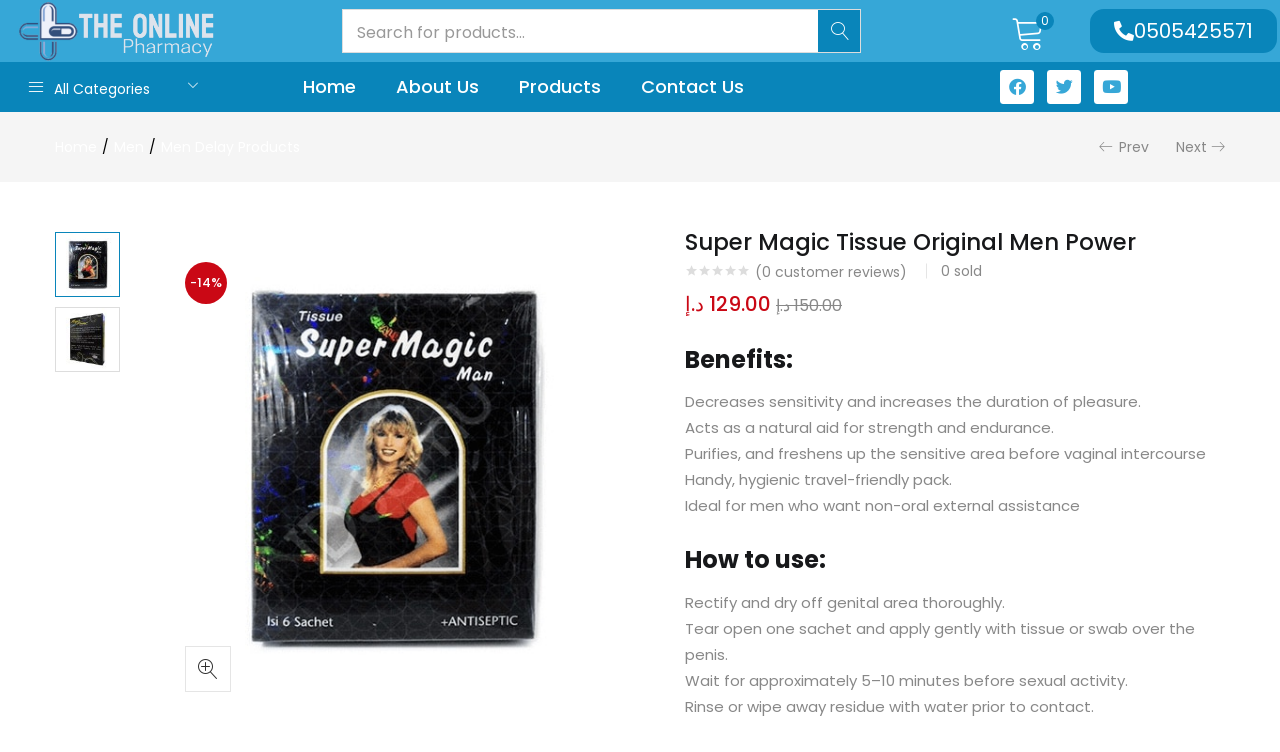

--- FILE ---
content_type: text/html; charset=UTF-8
request_url: https://theonlinepharmacy.ae/product/super-magic-tissue-original-men-power/
body_size: 34461
content:
<!DOCTYPE html>
<html lang="en-US" class="no-js">
<head>
	<meta charset="UTF-8" />
	<meta name="viewport" content="width=device-width, initial-scale=1" />
	<link rel="profile" href="//gmpg.org/xfn/11" />
	<meta name='robots' content='index, follow, max-image-preview:large, max-snippet:-1, max-video-preview:-1' />

	<!-- This site is optimized with the Yoast SEO plugin v26.7 - https://yoast.com/wordpress/plugins/seo/ -->
	<title>Buy 100% Original Super Magic Tissue For Men In UAE</title>
	<meta name="description" content="Super Magic Tissue Original enhances sensitivity and helps to maintain firmer erections for a longer duration. Its promote the health of the male organ." />
	<link rel="canonical" href="https://theonlinepharmacy.ae/product/super-magic-tissue-original-men-power/" />
	<meta property="og:locale" content="en_US" />
	<meta property="og:type" content="article" />
	<meta property="og:title" content="Buy 100% Original Super Magic Tissue For Men In UAE" />
	<meta property="og:description" content="Super Magic Tissue Original enhances sensitivity and helps to maintain firmer erections for a longer duration. Its promote the health of the male organ." />
	<meta property="og:url" content="https://theonlinepharmacy.ae/product/super-magic-tissue-original-men-power/" />
	<meta property="og:site_name" content="The Online Pharmacy" />
	<meta property="article:modified_time" content="2025-11-21T09:58:51+00:00" />
	<meta property="og:image" content="https://theonlinepharmacy.ae/wp-content/uploads/2025/05/fullsizeoutput_68.jpeg" />
	<meta property="og:image:width" content="500" />
	<meta property="og:image:height" content="500" />
	<meta property="og:image:type" content="image/jpeg" />
	<meta name="twitter:card" content="summary_large_image" />
	<meta name="twitter:title" content="Buy 100% Original Super Magic Tissue For Men In UAE" />
	<meta name="twitter:description" content="Super Magic Tissue Original enhances sensitivity and helps to maintain firmer erections for a longer duration. Its promote the health of the male organ." />
	<meta name="twitter:image" content="https://theonlinepharmacy.ae/wp-content/uploads/2025/05/fullsizeoutput_68.jpeg" />
	<meta name="twitter:label1" content="Est. reading time" />
	<meta name="twitter:data1" content="2 minutes" />
	<script type="application/ld+json" class="yoast-schema-graph">{"@context":"https://schema.org","@graph":[{"@type":"WebPage","@id":"https://theonlinepharmacy.ae/product/super-magic-tissue-original-men-power/","url":"https://theonlinepharmacy.ae/product/super-magic-tissue-original-men-power/","name":"Buy 100% Original Super Magic Tissue For Men In UAE","isPartOf":{"@id":"https://theonlinepharmacy.ae/#website"},"primaryImageOfPage":{"@id":"https://theonlinepharmacy.ae/product/super-magic-tissue-original-men-power/#primaryimage"},"image":{"@id":"https://theonlinepharmacy.ae/product/super-magic-tissue-original-men-power/#primaryimage"},"thumbnailUrl":"https://theonlinepharmacy.ae/wp-content/uploads/2025/05/fullsizeoutput_68.jpeg","datePublished":"2025-05-22T04:48:56+00:00","dateModified":"2025-11-21T09:58:51+00:00","description":"Super Magic Tissue Original enhances sensitivity and helps to maintain firmer erections for a longer duration. Its promote the health of the male organ.","breadcrumb":{"@id":"https://theonlinepharmacy.ae/product/super-magic-tissue-original-men-power/#breadcrumb"},"inLanguage":"en-US","potentialAction":[{"@type":"ReadAction","target":["https://theonlinepharmacy.ae/product/super-magic-tissue-original-men-power/"]}]},{"@type":"ImageObject","inLanguage":"en-US","@id":"https://theonlinepharmacy.ae/product/super-magic-tissue-original-men-power/#primaryimage","url":"https://theonlinepharmacy.ae/wp-content/uploads/2025/05/fullsizeoutput_68.jpeg","contentUrl":"https://theonlinepharmacy.ae/wp-content/uploads/2025/05/fullsizeoutput_68.jpeg","width":500,"height":500,"caption":"Super Magic Tissue Original"},{"@type":"BreadcrumbList","@id":"https://theonlinepharmacy.ae/product/super-magic-tissue-original-men-power/#breadcrumb","itemListElement":[{"@type":"ListItem","position":1,"name":"Home","item":"https://theonlinepharmacy.ae/"},{"@type":"ListItem","position":2,"name":"Shop","item":"https://theonlinepharmacy.ae/shop/"},{"@type":"ListItem","position":3,"name":"Super Magic Tissue Original Men Power"}]},{"@type":"WebSite","@id":"https://theonlinepharmacy.ae/#website","url":"https://theonlinepharmacy.ae/","name":"The Online Pharmacy","description":"Online Medicine Shop in UAE","publisher":{"@id":"https://theonlinepharmacy.ae/#organization"},"alternateName":"Get FDA Approved Medicine in UAE","potentialAction":[{"@type":"SearchAction","target":{"@type":"EntryPoint","urlTemplate":"https://theonlinepharmacy.ae/?s={search_term_string}"},"query-input":{"@type":"PropertyValueSpecification","valueRequired":true,"valueName":"search_term_string"}}],"inLanguage":"en-US"},{"@type":"Organization","@id":"https://theonlinepharmacy.ae/#organization","name":"The Online Pharmacy","alternateName":"Online Cialis Shop in UAE","url":"https://theonlinepharmacy.ae/","logo":{"@type":"ImageObject","inLanguage":"en-US","@id":"https://theonlinepharmacy.ae/#/schema/logo/image/","url":"https://theonlinepharmacy.ae/wp-content/uploads/2020/03/Theonlinepharmacy-logo.png","contentUrl":"https://theonlinepharmacy.ae/wp-content/uploads/2020/03/Theonlinepharmacy-logo.png","width":362,"height":112,"caption":"The Online Pharmacy"},"image":{"@id":"https://theonlinepharmacy.ae/#/schema/logo/image/"}}]}</script>
	<!-- / Yoast SEO plugin. -->


<link rel='dns-prefetch' href='//www.googletagmanager.com' />
<link rel='dns-prefetch' href='//fonts.googleapis.com' />
<link rel="alternate" type="application/rss+xml" title="The Online Pharmacy &raquo; Feed" href="https://theonlinepharmacy.ae/feed/" />
<link rel="alternate" type="application/rss+xml" title="The Online Pharmacy &raquo; Comments Feed" href="https://theonlinepharmacy.ae/comments/feed/" />
<link rel="alternate" type="application/rss+xml" title="The Online Pharmacy &raquo; Super Magic Tissue Original Men Power Comments Feed" href="https://theonlinepharmacy.ae/product/super-magic-tissue-original-men-power/feed/" />
<link rel="alternate" title="oEmbed (JSON)" type="application/json+oembed" href="https://theonlinepharmacy.ae/wp-json/oembed/1.0/embed?url=https%3A%2F%2Ftheonlinepharmacy.ae%2Fproduct%2Fsuper-magic-tissue-original-men-power%2F" />
<link rel="alternate" title="oEmbed (XML)" type="text/xml+oembed" href="https://theonlinepharmacy.ae/wp-json/oembed/1.0/embed?url=https%3A%2F%2Ftheonlinepharmacy.ae%2Fproduct%2Fsuper-magic-tissue-original-men-power%2F&#038;format=xml" />
<style id='wp-img-auto-sizes-contain-inline-css' type='text/css'>
img:is([sizes=auto i],[sizes^="auto," i]){contain-intrinsic-size:3000px 1500px}
/*# sourceURL=wp-img-auto-sizes-contain-inline-css */
</style>
<style id='wp-emoji-styles-inline-css' type='text/css'>

	img.wp-smiley, img.emoji {
		display: inline !important;
		border: none !important;
		box-shadow: none !important;
		height: 1em !important;
		width: 1em !important;
		margin: 0 0.07em !important;
		vertical-align: -0.1em !important;
		background: none !important;
		padding: 0 !important;
	}
/*# sourceURL=wp-emoji-styles-inline-css */
</style>
<link rel='stylesheet' id='wp-block-library-css' href='https://theonlinepharmacy.ae/wp-includes/css/dist/block-library/style.min.css?ver=cff23cbe334d5a0dbff5eeeb486bf794' type='text/css' media='all' />
<style id='classic-theme-styles-inline-css' type='text/css'>
/*! This file is auto-generated */
.wp-block-button__link{color:#fff;background-color:#32373c;border-radius:9999px;box-shadow:none;text-decoration:none;padding:calc(.667em + 2px) calc(1.333em + 2px);font-size:1.125em}.wp-block-file__button{background:#32373c;color:#fff;text-decoration:none}
/*# sourceURL=/wp-includes/css/classic-themes.min.css */
</style>
<style id='global-styles-inline-css' type='text/css'>
:root{--wp--preset--aspect-ratio--square: 1;--wp--preset--aspect-ratio--4-3: 4/3;--wp--preset--aspect-ratio--3-4: 3/4;--wp--preset--aspect-ratio--3-2: 3/2;--wp--preset--aspect-ratio--2-3: 2/3;--wp--preset--aspect-ratio--16-9: 16/9;--wp--preset--aspect-ratio--9-16: 9/16;--wp--preset--color--black: #000000;--wp--preset--color--cyan-bluish-gray: #abb8c3;--wp--preset--color--white: #ffffff;--wp--preset--color--pale-pink: #f78da7;--wp--preset--color--vivid-red: #cf2e2e;--wp--preset--color--luminous-vivid-orange: #ff6900;--wp--preset--color--luminous-vivid-amber: #fcb900;--wp--preset--color--light-green-cyan: #7bdcb5;--wp--preset--color--vivid-green-cyan: #00d084;--wp--preset--color--pale-cyan-blue: #8ed1fc;--wp--preset--color--vivid-cyan-blue: #0693e3;--wp--preset--color--vivid-purple: #9b51e0;--wp--preset--gradient--vivid-cyan-blue-to-vivid-purple: linear-gradient(135deg,rgb(6,147,227) 0%,rgb(155,81,224) 100%);--wp--preset--gradient--light-green-cyan-to-vivid-green-cyan: linear-gradient(135deg,rgb(122,220,180) 0%,rgb(0,208,130) 100%);--wp--preset--gradient--luminous-vivid-amber-to-luminous-vivid-orange: linear-gradient(135deg,rgb(252,185,0) 0%,rgb(255,105,0) 100%);--wp--preset--gradient--luminous-vivid-orange-to-vivid-red: linear-gradient(135deg,rgb(255,105,0) 0%,rgb(207,46,46) 100%);--wp--preset--gradient--very-light-gray-to-cyan-bluish-gray: linear-gradient(135deg,rgb(238,238,238) 0%,rgb(169,184,195) 100%);--wp--preset--gradient--cool-to-warm-spectrum: linear-gradient(135deg,rgb(74,234,220) 0%,rgb(151,120,209) 20%,rgb(207,42,186) 40%,rgb(238,44,130) 60%,rgb(251,105,98) 80%,rgb(254,248,76) 100%);--wp--preset--gradient--blush-light-purple: linear-gradient(135deg,rgb(255,206,236) 0%,rgb(152,150,240) 100%);--wp--preset--gradient--blush-bordeaux: linear-gradient(135deg,rgb(254,205,165) 0%,rgb(254,45,45) 50%,rgb(107,0,62) 100%);--wp--preset--gradient--luminous-dusk: linear-gradient(135deg,rgb(255,203,112) 0%,rgb(199,81,192) 50%,rgb(65,88,208) 100%);--wp--preset--gradient--pale-ocean: linear-gradient(135deg,rgb(255,245,203) 0%,rgb(182,227,212) 50%,rgb(51,167,181) 100%);--wp--preset--gradient--electric-grass: linear-gradient(135deg,rgb(202,248,128) 0%,rgb(113,206,126) 100%);--wp--preset--gradient--midnight: linear-gradient(135deg,rgb(2,3,129) 0%,rgb(40,116,252) 100%);--wp--preset--font-size--small: 13px;--wp--preset--font-size--medium: 20px;--wp--preset--font-size--large: 36px;--wp--preset--font-size--x-large: 42px;--wp--preset--spacing--20: 0.44rem;--wp--preset--spacing--30: 0.67rem;--wp--preset--spacing--40: 1rem;--wp--preset--spacing--50: 1.5rem;--wp--preset--spacing--60: 2.25rem;--wp--preset--spacing--70: 3.38rem;--wp--preset--spacing--80: 5.06rem;--wp--preset--shadow--natural: 6px 6px 9px rgba(0, 0, 0, 0.2);--wp--preset--shadow--deep: 12px 12px 50px rgba(0, 0, 0, 0.4);--wp--preset--shadow--sharp: 6px 6px 0px rgba(0, 0, 0, 0.2);--wp--preset--shadow--outlined: 6px 6px 0px -3px rgb(255, 255, 255), 6px 6px rgb(0, 0, 0);--wp--preset--shadow--crisp: 6px 6px 0px rgb(0, 0, 0);}:where(.is-layout-flex){gap: 0.5em;}:where(.is-layout-grid){gap: 0.5em;}body .is-layout-flex{display: flex;}.is-layout-flex{flex-wrap: wrap;align-items: center;}.is-layout-flex > :is(*, div){margin: 0;}body .is-layout-grid{display: grid;}.is-layout-grid > :is(*, div){margin: 0;}:where(.wp-block-columns.is-layout-flex){gap: 2em;}:where(.wp-block-columns.is-layout-grid){gap: 2em;}:where(.wp-block-post-template.is-layout-flex){gap: 1.25em;}:where(.wp-block-post-template.is-layout-grid){gap: 1.25em;}.has-black-color{color: var(--wp--preset--color--black) !important;}.has-cyan-bluish-gray-color{color: var(--wp--preset--color--cyan-bluish-gray) !important;}.has-white-color{color: var(--wp--preset--color--white) !important;}.has-pale-pink-color{color: var(--wp--preset--color--pale-pink) !important;}.has-vivid-red-color{color: var(--wp--preset--color--vivid-red) !important;}.has-luminous-vivid-orange-color{color: var(--wp--preset--color--luminous-vivid-orange) !important;}.has-luminous-vivid-amber-color{color: var(--wp--preset--color--luminous-vivid-amber) !important;}.has-light-green-cyan-color{color: var(--wp--preset--color--light-green-cyan) !important;}.has-vivid-green-cyan-color{color: var(--wp--preset--color--vivid-green-cyan) !important;}.has-pale-cyan-blue-color{color: var(--wp--preset--color--pale-cyan-blue) !important;}.has-vivid-cyan-blue-color{color: var(--wp--preset--color--vivid-cyan-blue) !important;}.has-vivid-purple-color{color: var(--wp--preset--color--vivid-purple) !important;}.has-black-background-color{background-color: var(--wp--preset--color--black) !important;}.has-cyan-bluish-gray-background-color{background-color: var(--wp--preset--color--cyan-bluish-gray) !important;}.has-white-background-color{background-color: var(--wp--preset--color--white) !important;}.has-pale-pink-background-color{background-color: var(--wp--preset--color--pale-pink) !important;}.has-vivid-red-background-color{background-color: var(--wp--preset--color--vivid-red) !important;}.has-luminous-vivid-orange-background-color{background-color: var(--wp--preset--color--luminous-vivid-orange) !important;}.has-luminous-vivid-amber-background-color{background-color: var(--wp--preset--color--luminous-vivid-amber) !important;}.has-light-green-cyan-background-color{background-color: var(--wp--preset--color--light-green-cyan) !important;}.has-vivid-green-cyan-background-color{background-color: var(--wp--preset--color--vivid-green-cyan) !important;}.has-pale-cyan-blue-background-color{background-color: var(--wp--preset--color--pale-cyan-blue) !important;}.has-vivid-cyan-blue-background-color{background-color: var(--wp--preset--color--vivid-cyan-blue) !important;}.has-vivid-purple-background-color{background-color: var(--wp--preset--color--vivid-purple) !important;}.has-black-border-color{border-color: var(--wp--preset--color--black) !important;}.has-cyan-bluish-gray-border-color{border-color: var(--wp--preset--color--cyan-bluish-gray) !important;}.has-white-border-color{border-color: var(--wp--preset--color--white) !important;}.has-pale-pink-border-color{border-color: var(--wp--preset--color--pale-pink) !important;}.has-vivid-red-border-color{border-color: var(--wp--preset--color--vivid-red) !important;}.has-luminous-vivid-orange-border-color{border-color: var(--wp--preset--color--luminous-vivid-orange) !important;}.has-luminous-vivid-amber-border-color{border-color: var(--wp--preset--color--luminous-vivid-amber) !important;}.has-light-green-cyan-border-color{border-color: var(--wp--preset--color--light-green-cyan) !important;}.has-vivid-green-cyan-border-color{border-color: var(--wp--preset--color--vivid-green-cyan) !important;}.has-pale-cyan-blue-border-color{border-color: var(--wp--preset--color--pale-cyan-blue) !important;}.has-vivid-cyan-blue-border-color{border-color: var(--wp--preset--color--vivid-cyan-blue) !important;}.has-vivid-purple-border-color{border-color: var(--wp--preset--color--vivid-purple) !important;}.has-vivid-cyan-blue-to-vivid-purple-gradient-background{background: var(--wp--preset--gradient--vivid-cyan-blue-to-vivid-purple) !important;}.has-light-green-cyan-to-vivid-green-cyan-gradient-background{background: var(--wp--preset--gradient--light-green-cyan-to-vivid-green-cyan) !important;}.has-luminous-vivid-amber-to-luminous-vivid-orange-gradient-background{background: var(--wp--preset--gradient--luminous-vivid-amber-to-luminous-vivid-orange) !important;}.has-luminous-vivid-orange-to-vivid-red-gradient-background{background: var(--wp--preset--gradient--luminous-vivid-orange-to-vivid-red) !important;}.has-very-light-gray-to-cyan-bluish-gray-gradient-background{background: var(--wp--preset--gradient--very-light-gray-to-cyan-bluish-gray) !important;}.has-cool-to-warm-spectrum-gradient-background{background: var(--wp--preset--gradient--cool-to-warm-spectrum) !important;}.has-blush-light-purple-gradient-background{background: var(--wp--preset--gradient--blush-light-purple) !important;}.has-blush-bordeaux-gradient-background{background: var(--wp--preset--gradient--blush-bordeaux) !important;}.has-luminous-dusk-gradient-background{background: var(--wp--preset--gradient--luminous-dusk) !important;}.has-pale-ocean-gradient-background{background: var(--wp--preset--gradient--pale-ocean) !important;}.has-electric-grass-gradient-background{background: var(--wp--preset--gradient--electric-grass) !important;}.has-midnight-gradient-background{background: var(--wp--preset--gradient--midnight) !important;}.has-small-font-size{font-size: var(--wp--preset--font-size--small) !important;}.has-medium-font-size{font-size: var(--wp--preset--font-size--medium) !important;}.has-large-font-size{font-size: var(--wp--preset--font-size--large) !important;}.has-x-large-font-size{font-size: var(--wp--preset--font-size--x-large) !important;}
:where(.wp-block-post-template.is-layout-flex){gap: 1.25em;}:where(.wp-block-post-template.is-layout-grid){gap: 1.25em;}
:where(.wp-block-term-template.is-layout-flex){gap: 1.25em;}:where(.wp-block-term-template.is-layout-grid){gap: 1.25em;}
:where(.wp-block-columns.is-layout-flex){gap: 2em;}:where(.wp-block-columns.is-layout-grid){gap: 2em;}
:root :where(.wp-block-pullquote){font-size: 1.5em;line-height: 1.6;}
/*# sourceURL=global-styles-inline-css */
</style>
<link rel='stylesheet' id='woof-css' href='https://theonlinepharmacy.ae/wp-content/plugins/woocommerce-products-filter/css/front.css?ver=3.3.0' type='text/css' media='all' />
<style id='woof-inline-css' type='text/css'>

.woof_products_top_panel li span, .woof_products_top_panel2 li span{background: url(https://theonlinepharmacy.ae/wp-content/plugins/woocommerce-products-filter/img/delete.png);background-size: 14px 14px;background-repeat: no-repeat;background-position: right;}
.woof_edit_view{
                    display: none;
                }
.woof_price_search_container .price_slider_amount button.button{
                        display: none;
                    }

                    /***** END: hiding submit button of the price slider ******/
/*# sourceURL=woof-inline-css */
</style>
<link rel='stylesheet' id='chosen-drop-down-css' href='https://theonlinepharmacy.ae/wp-content/plugins/woocommerce-products-filter/js/chosen/chosen.min.css?ver=3.3.0' type='text/css' media='all' />
<link rel='stylesheet' id='icheck-jquery-color-css' href='https://theonlinepharmacy.ae/wp-content/plugins/woocommerce-products-filter/js/icheck/skins/square/blue.css?ver=3.3.0' type='text/css' media='all' />
<link rel='stylesheet' id='woof_by_onsales_html_items-css' href='https://theonlinepharmacy.ae/wp-content/plugins/woocommerce-products-filter/ext/by_onsales/css/by_onsales.css?ver=3.3.0' type='text/css' media='all' />
<link rel='stylesheet' id='woof_by_text_html_items-css' href='https://theonlinepharmacy.ae/wp-content/plugins/woocommerce-products-filter/ext/by_text/assets/css/front.css?ver=3.3.0' type='text/css' media='all' />
<link rel='stylesheet' id='woof_label_html_items-css' href='https://theonlinepharmacy.ae/wp-content/plugins/woocommerce-products-filter/ext/label/css/html_types/label.css?ver=3.3.0' type='text/css' media='all' />
<link rel='stylesheet' id='photoswipe-css' href='https://theonlinepharmacy.ae/wp-content/plugins/woocommerce/assets/css/photoswipe/photoswipe.min.css?ver=10.4.3' type='text/css' media='all' />
<link rel='stylesheet' id='photoswipe-default-skin-css' href='https://theonlinepharmacy.ae/wp-content/plugins/woocommerce/assets/css/photoswipe/default-skin/default-skin.min.css?ver=10.4.3' type='text/css' media='all' />
<link rel='stylesheet' id='woocommerce-layout-css' href='https://theonlinepharmacy.ae/wp-content/plugins/woocommerce/assets/css/woocommerce-layout.css?ver=10.4.3' type='text/css' media='all' />
<link rel='stylesheet' id='woocommerce-smallscreen-css' href='https://theonlinepharmacy.ae/wp-content/plugins/woocommerce/assets/css/woocommerce-smallscreen.css?ver=10.4.3' type='text/css' media='only screen and (max-width: 768px)' />
<link rel='stylesheet' id='woocommerce-general-css' href='https://theonlinepharmacy.ae/wp-content/plugins/woocommerce/assets/css/woocommerce.css?ver=10.4.3' type='text/css' media='all' />
<style id='woocommerce-inline-inline-css' type='text/css'>
.woocommerce form .form-row .required { visibility: visible; }
/*# sourceURL=woocommerce-inline-inline-css */
</style>
<link rel='stylesheet' id='wa_order_style-css' href='https://theonlinepharmacy.ae/wp-content/plugins/oneclick-whatsapp-order/assets/css/main-style.css?ver=1.1.0' type='text/css' media='all' />
<link rel='stylesheet' id='ivory-search-styles-css' href='https://theonlinepharmacy.ae/wp-content/plugins/add-search-to-menu/public/css/ivory-search.min.css?ver=5.5.13' type='text/css' media='all' />
<link rel='stylesheet' id='wpcpf-frontend-css' href='https://theonlinepharmacy.ae/wp-content/plugins/wpc-product-faqs/assets/css/frontend.css?ver=2.2.8' type='text/css' media='all' />
<link rel='stylesheet' id='urna-theme-fonts-css' href='https://fonts.googleapis.com/css?family=Poppins%3A400%2C500%2C600%2C700&#038;subset=latin%2Clatin-ext&#038;display=swap' type='text/css' media='all' />
<link rel='stylesheet' id='bootstrap-css' href='https://theonlinepharmacy.ae/wp-content/themes/urna/css/bootstrap.css?ver=3.3.7' type='text/css' media='all' />
<link rel='stylesheet' id='elementor-frontend-css' href='https://theonlinepharmacy.ae/wp-content/plugins/elementor/assets/css/frontend.min.css?ver=3.34.1' type='text/css' media='all' />
<link rel='stylesheet' id='urna-template-css' href='https://theonlinepharmacy.ae/wp-content/themes/urna/css/template.css?ver=1.0' type='text/css' media='all' />
<link rel='stylesheet' id='urna-skin-css' href='https://theonlinepharmacy.ae/wp-content/themes/urna/css/skins/marketplace-v1/type.css?ver=1.0' type='text/css' media='all' />
<link rel='stylesheet' id='elementor-icons-css' href='https://theonlinepharmacy.ae/wp-content/plugins/elementor/assets/lib/eicons/css/elementor-icons.min.css?ver=5.45.0' type='text/css' media='all' />
<link rel='stylesheet' id='elementor-post-285-css' href='https://theonlinepharmacy.ae/wp-content/uploads/elementor/css/post-285.css?ver=1768469370' type='text/css' media='all' />
<link rel='stylesheet' id='font-awesome-5-all-css' href='https://theonlinepharmacy.ae/wp-content/plugins/elementor/assets/lib/font-awesome/css/all.min.css?ver=3.34.1' type='text/css' media='all' />
<link rel='stylesheet' id='font-awesome-4-shim-css' href='https://theonlinepharmacy.ae/wp-content/plugins/elementor/assets/lib/font-awesome/css/v4-shims.min.css?ver=3.34.1' type='text/css' media='all' />
<link rel='stylesheet' id='elementor-post-8118-css' href='https://theonlinepharmacy.ae/wp-content/uploads/elementor/css/post-8118.css?ver=1768469370' type='text/css' media='all' />
<link rel='stylesheet' id='urna-style-css' href='https://theonlinepharmacy.ae/wp-content/themes/urna/style.css?ver=1.0' type='text/css' media='all' />
<style id='urna-style-inline-css' type='text/css'>
:root {--tb-theme-color: #0985ba;--tb-theme-color-hover: #087eb0;--tb-theme-color-second: #0a3040;--tb-theme-bg-buy-now: #0a3040;--tb-theme-bg-buy-now-hover: #092b39;}:root {--tb-text-primary-font: Poppins, sans-serif;}.site-header .logo img {max-width: 160px;}.site-header .logo img {}@media (max-width: 1199px) {/* Limit logo image height for mobile according to mobile header height */.mobile-logo a img {max-width: 120px;}.mobile-logo a img {}}.woocommerce .product span.onsale > span,.image-mains span.onsale .saled,.image-mains span.onsale .featured {}/* Custom CSS */@media (max-width:767px){#message-purchased {display: none !important;}}.tbay-custom-language img {height: 10px;}.tbay-breadscrumb .breadcrumb li a {color: #fff !important;}
/*# sourceURL=urna-style-inline-css */
</style>
<link rel='stylesheet' id='font-awesome-css' href='https://theonlinepharmacy.ae/wp-content/plugins/elementor/assets/lib/font-awesome/css/font-awesome.min.css?ver=4.7.0' type='text/css' media='all' />
<link rel='stylesheet' id='font-tbay-css' href='https://theonlinepharmacy.ae/wp-content/themes/urna/css/font-tbay-custom.css?ver=1.0.0' type='text/css' media='all' />
<link rel='stylesheet' id='simple-line-icons-css' href='https://theonlinepharmacy.ae/wp-content/themes/urna/css/simple-line-icons.css?ver=2.4.0' type='text/css' media='all' />
<link rel='stylesheet' id='linearicons-css' href='https://theonlinepharmacy.ae/wp-content/themes/urna/css/linearicons.css?ver=1.0.0' type='text/css' media='all' />
<link rel='stylesheet' id='material-design-iconic-font-css' href='https://theonlinepharmacy.ae/wp-content/themes/urna/css/material-design-iconic-font.css?ver=1.0.0' type='text/css' media='all' />
<link rel='stylesheet' id='animate-css-css' href='https://theonlinepharmacy.ae/wp-content/themes/urna/css/animate.css?ver=3.5.0' type='text/css' media='all' />
<link rel='stylesheet' id='magnific-popup-css' href='https://theonlinepharmacy.ae/wp-content/themes/urna/css/magnific-popup.css?ver=3.5.0' type='text/css' media='all' />
<link rel='stylesheet' id='jquery-treeview-css' href='https://theonlinepharmacy.ae/wp-content/themes/urna/css/jquery.treeview.css?ver=1.0.0' type='text/css' media='all' />
<link rel='stylesheet' id='elementor-gf-local-roboto-css' href='https://theonlinepharmacy.ae/wp-content/uploads/elementor/google-fonts/css/roboto.css?ver=1752465123' type='text/css' media='all' />
<link rel='stylesheet' id='elementor-gf-local-robotoslab-css' href='https://theonlinepharmacy.ae/wp-content/uploads/elementor/google-fonts/css/robotoslab.css?ver=1752465125' type='text/css' media='all' />
<link rel='stylesheet' id='elementor-icons-shared-0-css' href='https://theonlinepharmacy.ae/wp-content/plugins/elementor/assets/lib/font-awesome/css/fontawesome.min.css?ver=5.15.3' type='text/css' media='all' />
<link rel='stylesheet' id='elementor-icons-fa-solid-css' href='https://theonlinepharmacy.ae/wp-content/plugins/elementor/assets/lib/font-awesome/css/solid.min.css?ver=5.15.3' type='text/css' media='all' />
<link rel='stylesheet' id='elementor-icons-fa-brands-css' href='https://theonlinepharmacy.ae/wp-content/plugins/elementor/assets/lib/font-awesome/css/brands.min.css?ver=5.15.3' type='text/css' media='all' />
<script type="text/template" id="tmpl-variation-template">
	<div class="woocommerce-variation-description">{{{ data.variation.variation_description }}}</div>
	<div class="woocommerce-variation-price">{{{ data.variation.price_html }}}</div>
	<div class="woocommerce-variation-availability">{{{ data.variation.availability_html }}}</div>
</script>
<script type="text/template" id="tmpl-unavailable-variation-template">
	<p role="alert">Sorry, this product is unavailable. Please choose a different combination.</p>
</script>
<script type="text/javascript" src="https://theonlinepharmacy.ae/wp-includes/js/jquery/jquery.min.js?ver=3.7.1" id="jquery-core-js"></script>
<script type="text/javascript" src="https://theonlinepharmacy.ae/wp-includes/js/jquery/jquery-migrate.min.js?ver=3.4.1" id="jquery-migrate-js"></script>
<script type="text/javascript" id="woof-husky-js-extra">
/* <![CDATA[ */
var woof_husky_txt = {"ajax_url":"https://theonlinepharmacy.ae/wp-admin/admin-ajax.php","plugin_uri":"https://theonlinepharmacy.ae/wp-content/plugins/woocommerce-products-filter/ext/by_text/","loader":"https://theonlinepharmacy.ae/wp-content/plugins/woocommerce-products-filter/ext/by_text/assets/img/ajax-loader.gif","not_found":"Nothing found!","prev":"Prev","next":"Next","site_link":"https://theonlinepharmacy.ae","default_data":{"placeholder":"","behavior":"title_or_content_or_excerpt","search_by_full_word":0,"autocomplete":1,"how_to_open_links":0,"taxonomy_compatibility":0,"sku_compatibility":1,"custom_fields":"","search_desc_variant":0,"view_text_length":10,"min_symbols":3,"max_posts":10,"image":"","notes_for_customer":"","template":"default","max_open_height":300,"page":0}};
//# sourceURL=woof-husky-js-extra
/* ]]> */
</script>
<script type="text/javascript" src="https://theonlinepharmacy.ae/wp-content/plugins/woocommerce-products-filter/ext/by_text/assets/js/husky.js?ver=3.3.0" id="woof-husky-js"></script>
<script type="text/javascript" src="https://theonlinepharmacy.ae/wp-content/plugins/woocommerce/assets/js/zoom/jquery.zoom.min.js?ver=1.7.21-wc.10.4.3" id="wc-zoom-js" defer="defer" data-wp-strategy="defer"></script>
<script type="text/javascript" src="https://theonlinepharmacy.ae/wp-content/plugins/woocommerce/assets/js/flexslider/jquery.flexslider.min.js?ver=2.7.2-wc.10.4.3" id="wc-flexslider-js" defer="defer" data-wp-strategy="defer"></script>
<script type="text/javascript" src="https://theonlinepharmacy.ae/wp-content/plugins/woocommerce/assets/js/photoswipe/photoswipe.min.js?ver=4.1.1-wc.10.4.3" id="wc-photoswipe-js" defer="defer" data-wp-strategy="defer"></script>
<script type="text/javascript" src="https://theonlinepharmacy.ae/wp-content/plugins/woocommerce/assets/js/photoswipe/photoswipe-ui-default.min.js?ver=4.1.1-wc.10.4.3" id="wc-photoswipe-ui-default-js" defer="defer" data-wp-strategy="defer"></script>
<script type="text/javascript" id="wc-single-product-js-extra">
/* <![CDATA[ */
var wc_single_product_params = {"i18n_required_rating_text":"Please select a rating","i18n_rating_options":["1 of 5 stars","2 of 5 stars","3 of 5 stars","4 of 5 stars","5 of 5 stars"],"i18n_product_gallery_trigger_text":"View full-screen image gallery","review_rating_required":"yes","flexslider":{"rtl":false,"animation":"slide","smoothHeight":true,"directionNav":false,"controlNav":"thumbnails","slideshow":false,"animationSpeed":500,"animationLoop":false,"allowOneSlide":false},"zoom_enabled":"0","zoom_options":[],"photoswipe_enabled":"1","photoswipe_options":{"shareEl":false,"closeOnScroll":false,"history":false,"hideAnimationDuration":0,"showAnimationDuration":0},"flexslider_enabled":"1"};
//# sourceURL=wc-single-product-js-extra
/* ]]> */
</script>
<script type="text/javascript" src="https://theonlinepharmacy.ae/wp-content/plugins/woocommerce/assets/js/frontend/single-product.min.js?ver=10.4.3" id="wc-single-product-js" defer="defer" data-wp-strategy="defer"></script>
<script type="text/javascript" src="https://theonlinepharmacy.ae/wp-content/plugins/woocommerce/assets/js/jquery-blockui/jquery.blockUI.min.js?ver=2.7.0-wc.10.4.3" id="wc-jquery-blockui-js" data-wp-strategy="defer"></script>
<script type="text/javascript" src="https://theonlinepharmacy.ae/wp-content/plugins/woocommerce/assets/js/js-cookie/js.cookie.min.js?ver=2.1.4-wc.10.4.3" id="wc-js-cookie-js" data-wp-strategy="defer"></script>

<!-- Google tag (gtag.js) snippet added by Site Kit -->
<!-- Google Analytics snippet added by Site Kit -->
<script type="text/javascript" src="https://www.googletagmanager.com/gtag/js?id=GT-PJ4NN9H" id="google_gtagjs-js" async></script>
<script type="text/javascript" id="google_gtagjs-js-after">
/* <![CDATA[ */
window.dataLayer = window.dataLayer || [];function gtag(){dataLayer.push(arguments);}
gtag("set","linker",{"domains":["theonlinepharmacy.ae"]});
gtag("js", new Date());
gtag("set", "developer_id.dZTNiMT", true);
gtag("config", "GT-PJ4NN9H");
 window._googlesitekit = window._googlesitekit || {}; window._googlesitekit.throttledEvents = []; window._googlesitekit.gtagEvent = (name, data) => { var key = JSON.stringify( { name, data } ); if ( !! window._googlesitekit.throttledEvents[ key ] ) { return; } window._googlesitekit.throttledEvents[ key ] = true; setTimeout( () => { delete window._googlesitekit.throttledEvents[ key ]; }, 5 ); gtag( "event", name, { ...data, event_source: "site-kit" } ); }; 
//# sourceURL=google_gtagjs-js-after
/* ]]> */
</script>
<script type="text/javascript" src="https://theonlinepharmacy.ae/wp-content/plugins/elementor/assets/lib/font-awesome/js/v4-shims.min.js?ver=3.34.1" id="font-awesome-4-shim-js"></script>
<script type="text/javascript" src="https://theonlinepharmacy.ae/wp-includes/js/underscore.min.js?ver=1.13.7" id="underscore-js"></script>
<script type="text/javascript" id="wp-util-js-extra">
/* <![CDATA[ */
var _wpUtilSettings = {"ajax":{"url":"/wp-admin/admin-ajax.php"}};
//# sourceURL=wp-util-js-extra
/* ]]> */
</script>
<script type="text/javascript" src="https://theonlinepharmacy.ae/wp-includes/js/wp-util.min.js?ver=cff23cbe334d5a0dbff5eeeb486bf794" id="wp-util-js"></script>
<script type="text/javascript" id="wc-add-to-cart-variation-js-extra">
/* <![CDATA[ */
var wc_add_to_cart_variation_params = {"wc_ajax_url":"/?wc-ajax=%%endpoint%%","i18n_no_matching_variations_text":"Sorry, no products matched your selection. Please choose a different combination.","i18n_make_a_selection_text":"Please select some product options before adding this product to your cart.","i18n_unavailable_text":"Sorry, this product is unavailable. Please choose a different combination.","i18n_reset_alert_text":"Your selection has been reset. Please select some product options before adding this product to your cart."};
//# sourceURL=wc-add-to-cart-variation-js-extra
/* ]]> */
</script>
<script type="text/javascript" src="https://theonlinepharmacy.ae/wp-content/plugins/woocommerce/assets/js/frontend/add-to-cart-variation.min.js?ver=10.4.3" id="wc-add-to-cart-variation-js" defer="defer" data-wp-strategy="defer"></script>
<link rel="https://api.w.org/" href="https://theonlinepharmacy.ae/wp-json/" /><link rel="alternate" title="JSON" type="application/json" href="https://theonlinepharmacy.ae/wp-json/wp/v2/product/10434" /><link rel="EditURI" type="application/rsd+xml" title="RSD" href="https://theonlinepharmacy.ae/xmlrpc.php?rsd" />
<meta name="generator" content="Redux 4.5.10" /><meta name="generator" content="Site Kit by Google 1.170.0" />	<style>
		#sendbtn,
		#sendbtn2,
		.wa-order-button,
		.gdpr_wa_button_input,
		a.wa-order-checkout,
		a.wa-order-thankyou,
		.shortcode_wa_button,
		.shortcode_wa_button_nt,
		.floating_button {
			-webkit-box-shadow: inset 0px 4px 7px 0px rgba(0,0,0,0.25) !important;
			-moz-box-shadow: inset 0px 4px 7px 0px rgba(0,0,0,0.25) !important;
			box-shadow: inset 0px 4px 7px 0px rgba(0,0,0,0.25) !important;
		}

		#sendbtn:hover,
		#sendbtn2:hover,
		.wa-order-button:hover,
		.gdpr_wa_button_input:hover,
		a.wa-order-checkout:hover,
		a.wa-order-thankyou:hover,
		.shortcode_wa_button:hover,
		.shortcode_wa_button_nt:hover,
		.floating_button:hover {
			-webkit-box-shadow: inset 0px 4px 7px 0px rgba(0,0,0,0.25) !important;
			-moz-box-shadow: inset 0px 4px 7px 0px rgba(0,0,0,0.25) !important;
			box-shadow: inset 0px 4px 7px 0px rgba(0,0,0,0.25) !important;
		}
	</style>
	<noscript><style>.woocommerce-product-gallery{ opacity: 1 !important; }</style></noscript>
	<meta name="generator" content="Elementor 3.34.1; features: additional_custom_breakpoints; settings: css_print_method-external, google_font-enabled, font_display-swap">
			<style>
				.e-con.e-parent:nth-of-type(n+4):not(.e-lazyloaded):not(.e-no-lazyload),
				.e-con.e-parent:nth-of-type(n+4):not(.e-lazyloaded):not(.e-no-lazyload) * {
					background-image: none !important;
				}
				@media screen and (max-height: 1024px) {
					.e-con.e-parent:nth-of-type(n+3):not(.e-lazyloaded):not(.e-no-lazyload),
					.e-con.e-parent:nth-of-type(n+3):not(.e-lazyloaded):not(.e-no-lazyload) * {
						background-image: none !important;
					}
				}
				@media screen and (max-height: 640px) {
					.e-con.e-parent:nth-of-type(n+2):not(.e-lazyloaded):not(.e-no-lazyload),
					.e-con.e-parent:nth-of-type(n+2):not(.e-lazyloaded):not(.e-no-lazyload) * {
						background-image: none !important;
					}
				}
			</style>
			<meta name="generator" content="Powered by Slider Revolution 6.7.23 - responsive, Mobile-Friendly Slider Plugin for WordPress with comfortable drag and drop interface." />
<link rel="icon" href="https://theonlinepharmacy.ae/wp-content/uploads/2020/03/cropped-The-online-pharmacy-logo-32x32.png" sizes="32x32" />
<link rel="icon" href="https://theonlinepharmacy.ae/wp-content/uploads/2020/03/cropped-The-online-pharmacy-logo-192x192.png" sizes="192x192" />
<link rel="apple-touch-icon" href="https://theonlinepharmacy.ae/wp-content/uploads/2020/03/cropped-The-online-pharmacy-logo-180x180.png" />
<meta name="msapplication-TileImage" content="https://theonlinepharmacy.ae/wp-content/uploads/2020/03/cropped-The-online-pharmacy-logo-270x270.png" />
<script>function setREVStartSize(e){
			//window.requestAnimationFrame(function() {
				window.RSIW = window.RSIW===undefined ? window.innerWidth : window.RSIW;
				window.RSIH = window.RSIH===undefined ? window.innerHeight : window.RSIH;
				try {
					var pw = document.getElementById(e.c).parentNode.offsetWidth,
						newh;
					pw = pw===0 || isNaN(pw) || (e.l=="fullwidth" || e.layout=="fullwidth") ? window.RSIW : pw;
					e.tabw = e.tabw===undefined ? 0 : parseInt(e.tabw);
					e.thumbw = e.thumbw===undefined ? 0 : parseInt(e.thumbw);
					e.tabh = e.tabh===undefined ? 0 : parseInt(e.tabh);
					e.thumbh = e.thumbh===undefined ? 0 : parseInt(e.thumbh);
					e.tabhide = e.tabhide===undefined ? 0 : parseInt(e.tabhide);
					e.thumbhide = e.thumbhide===undefined ? 0 : parseInt(e.thumbhide);
					e.mh = e.mh===undefined || e.mh=="" || e.mh==="auto" ? 0 : parseInt(e.mh,0);
					if(e.layout==="fullscreen" || e.l==="fullscreen")
						newh = Math.max(e.mh,window.RSIH);
					else{
						e.gw = Array.isArray(e.gw) ? e.gw : [e.gw];
						for (var i in e.rl) if (e.gw[i]===undefined || e.gw[i]===0) e.gw[i] = e.gw[i-1];
						e.gh = e.el===undefined || e.el==="" || (Array.isArray(e.el) && e.el.length==0)? e.gh : e.el;
						e.gh = Array.isArray(e.gh) ? e.gh : [e.gh];
						for (var i in e.rl) if (e.gh[i]===undefined || e.gh[i]===0) e.gh[i] = e.gh[i-1];
											
						var nl = new Array(e.rl.length),
							ix = 0,
							sl;
						e.tabw = e.tabhide>=pw ? 0 : e.tabw;
						e.thumbw = e.thumbhide>=pw ? 0 : e.thumbw;
						e.tabh = e.tabhide>=pw ? 0 : e.tabh;
						e.thumbh = e.thumbhide>=pw ? 0 : e.thumbh;
						for (var i in e.rl) nl[i] = e.rl[i]<window.RSIW ? 0 : e.rl[i];
						sl = nl[0];
						for (var i in nl) if (sl>nl[i] && nl[i]>0) { sl = nl[i]; ix=i;}
						var m = pw>(e.gw[ix]+e.tabw+e.thumbw) ? 1 : (pw-(e.tabw+e.thumbw)) / (e.gw[ix]);
						newh =  (e.gh[ix] * m) + (e.tabh + e.thumbh);
					}
					var el = document.getElementById(e.c);
					if (el!==null && el) el.style.height = newh+"px";
					el = document.getElementById(e.c+"_wrapper");
					if (el!==null && el) {
						el.style.height = newh+"px";
						el.style.display = "block";
					}
				} catch(e){
					console.log("Failure at Presize of Slider:" + e)
				}
			//});
		  };</script>
		<style type="text/css" id="wp-custom-css">
			.tagcloud a, ul.list-tags li a
{color: white !important;}		</style>
		</head>
<body data-rsssl=1 class="wp-singular product-template-default single single-product postid-10434 wp-theme-urna theme-urna woocommerce woocommerce-page woocommerce-no-js urna skin-marketplace-v1 layout-product-v10 ajax_cart_popup tbay-body-mobile-product-two  tbay-show-cart-mobile tbay-show-quantity-mobile product-oos elementor-default elementor-kit-285 header-mobile-v1 tbay-body-menu-bar">
<div id="wrapper-container" class="wrapper-container">

	  
<div id="tbay-mobile-smartmenu" data-themes="theme-light" data-enabletabs="1" data-tabone="Main Menu" data-taboneicon="linear-icon-icons2" data-tabsecond="Categories" data-tabsecondicon="" data-enableeffects="0" data-counters="" data-title="Menu" data-enablesearch="1" class="tbay-mmenu hidden-lg hidden-md"> 

            <div id="mm-searchfield" class="mm-searchfield__input">

                        <div class="mobile-menu-search">
                
	
		<div class="tbay-search-form tbay-search-mobile">
		    <form action="https://theonlinepharmacy.ae/" method="get" data-parents="#tbay-mobile-menu-navbar" class="searchform " data-search-in="only_title" data-appendto=".search-results-5xI1L" data-thumbnail="0" data-price="0" data-minChars="2" data-post-type="product" data-count="8">
			<div class="form-group">
			
				<div class="input-group">

					<span class="button-search-cancel">
						<i class="linear-icon-cross"></i>
					</span>
				
					<input data-style="right" type="text" placeholder="Search for products..." name="s" required oninvalid="this.setCustomValidity('Enter at least 2 characters')" oninput="setCustomValidity('')" class="tbay-search form-control input-sm"/>

					<div class="search-results-wrapper">
						<div class="urna-search-results search-results-5xI1L" data-ajaxsearch="0" data-price="0"></div>
					</div>
					<div class="button-group input-group-addon">
						<button type="submit" class="button-search btn btn-sm icon">
															<i class="linear-icon-magnifier"></i>
																				</button>
					</div>

				</div>
				
								
				<input type="hidden" name="post_type" value="product" class="post_type" />
			</div>
		</form>

	</div>

            </div>
            
                        <div class="mmenu-account">
                            </div>
            
        </div>

    
    <div class="tbay-offcanvas-body">

        <nav id="tbay-mobile-menu-navbar" class="menu navbar navbar-offcanvas navbar-static">
        <div id="main-mobile-menu-mmenu" class="menu-main-menu-container"><ul id="main-mobile-menu-mmenu-wrapper" class="menu" data-id="main-menu"><li id="menu-item-7126" class="menu-item menu-item-type-post_type menu-item-object-page menu-item-home"><a class="elementor-item" href="https://theonlinepharmacy.ae/">Home</a></li>
<li id="menu-item-207" class="menu-item menu-item-type-post_type menu-item-object-page"><a class="elementor-item" href="https://theonlinepharmacy.ae/about-us/">About Us</a></li>
<li id="menu-item-8302" class="menu-item menu-item-type-custom menu-item-object-custom"><a class="elementor-item" href="https://theonlinepharmacy.ae/shop/">Products</a></li>
<li id="menu-item-208" class="menu-item menu-item-type-post_type menu-item-object-page"><a class="elementor-item" href="https://theonlinepharmacy.ae/contact-us/">Contact Us</a></li>
</ul></div><div id="mobile-menu-second-mmenu" class="menu-category-menu-image-container"><ul id="main-mobile-second-mmenu-wrapper" class="menu" data-id="category-menu-image"><li id="menu-item-26253" class="menu-item menu-item-type-custom menu-item-object-custom"><a class="elementor-item" href="https://theonlinepharmacy.ae/product-category/cialis-timing-tablets/">Cialis</a></li>
<li id="menu-item-26254" class="menu-item menu-item-type-custom menu-item-object-custom"><a class="elementor-item" href="https://theonlinepharmacy.ae/product-category/viagra-timing-tablets-capsules/">Viagra</a></li>
<li id="menu-item-26255" class="menu-item menu-item-type-custom menu-item-object-custom"><a class="elementor-item" href="https://theonlinepharmacy.ae/product-category/kamagra/">Kamagra</a></li>
<li id="menu-item-8204" class="menu-item menu-item-type-taxonomy menu-item-object-product_cat"><a class="elementor-item" href="https://theonlinepharmacy.ae/product-category/honey-products/">Honey Products</a></li>
<li id="menu-item-8202" class="menu-item menu-item-type-taxonomy menu-item-object-product_cat"><a class="elementor-item" href="https://theonlinepharmacy.ae/product-category/delay-spray/">Delay Spray</a></li>
<li id="menu-item-8212" class="menu-item menu-item-type-taxonomy menu-item-object-product_cat"><a class="elementor-item" href="https://theonlinepharmacy.ae/product-category/uncategorized/">Weight Loss</a></li>
<li id="menu-item-8203" class="menu-item menu-item-type-taxonomy menu-item-object-product_cat"><a class="elementor-item" href="https://theonlinepharmacy.ae/product-category/herbal-course-products/">Herbal Course Products</a></li>
<li id="menu-item-8208" class="menu-item menu-item-type-taxonomy menu-item-object-product_cat"><a class="elementor-item" href="https://theonlinepharmacy.ae/product-category/sex-drops-for-women/">Sex Drops For Women</a></li>
<li id="menu-item-8206" class="menu-item menu-item-type-taxonomy menu-item-object-product_cat"><a class="elementor-item" href="https://theonlinepharmacy.ae/product-category/penis-enlargement-gels/">Penis Enlargement Gels</a></li>
</ul></div>        </nav>


    </div>
</div><div class="topbar-device-mobile hidden-lg clearfix  active-home-icon">

	<div class="topbar-mobile-history"><a href="javascript:history.back()"><i class="linear-icon-arrow-left"></i></a></div><div class="topbar-title">Super Magic Tissue Original Men Power</div>		<div class="top-right-mobile">
					        <div class="top-cart">
        	<div class="tbay-dropdown-cart sidebar-right">
	<div class="dropdown-content">
		<div class="widget-header-cart">
			<h3 class="widget-title heading-title">Shopping cart</h3>
			<a href="javascript:;" class="offcanvas-close"><i class="linear-icon-cross"></i></a>
		</div>
		<div class="widget_shopping_cart_content">
	    
<div class="mini_cart_content">
	<div class="mini_cart_inner">
		<div class="mcart-border">
							<ul class="cart_empty ">
					<li><span>Empty cart.</span></li>
					<li class="total"><a class="button wc-continue" href="https://theonlinepharmacy.ae/shop/">Continue Shopping<i class="linear-icon-arrow-right"></i></a></li>
				</ul>
			
						<div class="clearfix"></div>
		</div>
	</div>
</div>
		</div>
	</div>
</div>            <div class="tbay-topcart">
				<div id="cart-e5uim" class="cart-dropdown dropdown">
					<a class="dropdown-toggle mini-cart v2" data-offcanvas="offcanvas-right" data-toggle="dropdown" aria-expanded="true" role="button" aria-haspopup="true" data-delay="0"  href="javascript:void(0);">
						<span class="cart-icon">
													<i class="linear-icon-cart"></i>
						
													<span class="mini-cart-items">
							   0							</span>
						</span>
					</a>            
				</div>
			</div> 
		</div>
		
		<div class="topbar-icon-home"><a href="https://theonlinepharmacy.ae/"><i class="linear-icon-home3"></i></a></div>		</div>
	</div>
<div class="footer-device-mobile hidden-md hidden-lg clearfix">

    <div class="device-home  "><a href="https://theonlinepharmacy.ae/" ><i class="linear-icon-home3"></i><span>Home</span></a></div><div class="device-order"><a class="mobile-order" href="" ><i class="linear-icon-pencil4"></i><span>Order</span></a></div><div class="device-account "><a class="popup-login" href="javascript:void(0);"  title="Login"><i class="linear-icon-user"></i><span>Account</span></a></div>
</div>
		<header id="tbay-customize-header" class="tbay_header-template site-header hidden-md hidden-sm hidden-xs">
				<div data-elementor-type="wp-post" data-elementor-id="8118" class="elementor elementor-8118">
						<section class="elementor-section elementor-top-section elementor-element elementor-element-6d35e2df elementor-section-content-middle elementor-section-boxed elementor-section-height-default elementor-section-height-default" data-id="6d35e2df" data-element_type="section" data-settings="{&quot;background_background&quot;:&quot;classic&quot;}">
						<div class="elementor-container elementor-column-gap-default">
					<div class="elementor-column elementor-col-25 elementor-top-column elementor-element elementor-element-146f5a06" data-id="146f5a06" data-element_type="column">
			<div class="elementor-widget-wrap elementor-element-populated">
						<div class="elementor-element elementor-element-59bd853f elementor-widget w-auto elementor-widget-tbay-site-logo" data-id="59bd853f" data-element_type="widget" data-widget_type="tbay-site-logo.default">
				<div class="elementor-widget-container">
					
<div class="tbay-element tbay-element-site-logo">

    <div class="header-logo">
        
             <a href="https://theonlinepharmacy.ae">
                <img src="https://theonlinepharmacy.ae/wp-content/uploads/2020/03/The-online-pharmacy-logo.png" class="header-logo-img">
            </a>
 
            </div>

</div>				</div>
				</div>
					</div>
		</div>
				<div class="elementor-column elementor-col-25 elementor-top-column elementor-element elementor-element-57f9e075" data-id="57f9e075" data-element_type="column">
			<div class="elementor-widget-wrap elementor-element-populated">
						<div class="elementor-element elementor-element-42fb5cd4 elementor-hidden-mobile elementor-widget w-auto elementor-widget-tbay-search-form" data-id="42fb5cd4" data-element_type="widget" data-widget_type="tbay-search-form.default">
				<div class="elementor-widget-container">
					<div class="tbay-element tbay-addon tbay-addon-search-form search-form-full">
                <div class="tbay-search-form">
                <form action="https://theonlinepharmacy.ae/" method="get" class="urna-ajax-search searchform" data-thumbnail="1" data-appendto=".search-results-PXXfr" data-price="1" data-minChars="2" data-post-type="product" data-count="5" data-search-in="only_title" >
                    <div class="form-group">
                        <div class="input-group">
                                                            <input data-style="right" type="text" placeholder="Search for products..." name="s" required class="tbay-search form-control input-sm"/>

                                <div class="search-results-wrapper">
                                    <div class="urna-search-results search-results-PXXfr" ></div>
                                </div>
                                <div class="button-group input-group-addon">
                                    <button type="submit" class="button-search btn btn-sm">
                                        <i aria-hidden="true" class="linear-icon-magnifier"></i>                                                                            </button>
                                    <div class="tbay-preloader"></div>
                                </div>

                                <input type="hidden" name="post_type" value="product" class="post_type" />
                        </div>
                        
                    </div>
                </form>
            </div>
        </div>				</div>
				</div>
					</div>
		</div>
				<div class="elementor-column elementor-col-25 elementor-top-column elementor-element elementor-element-001d7c5" data-id="001d7c5" data-element_type="column">
			<div class="elementor-widget-wrap elementor-element-populated">
						<div class="elementor-element elementor-element-0fee1a5 popup-cart-ltr-no elementor-widget w-auto elementor-widget-tbay-mini-cart" data-id="0fee1a5" data-element_type="widget" data-widget_type="tbay-mini-cart.default">
				<div class="elementor-widget-container">
					<div class="tbay-element tbay-addon tbay-addon-mini-cart top-cart hidden-xs">
    <div class="tbay-topcart">
 <div id="cart-HIoUo" class="cart-dropdown cart-popup dropdown">
        <a class="dropdown-toggle mini-cart" data-toggle="dropdown" aria-expanded="true" role="button" aria-haspopup="true" data-delay="0" href="javascript:void(0);" title="View your shopping cart">
	        
        <span class="cart-icon">
                                                <i class="linear-icon-cart"></i>
                            <span class="mini-cart-items">
               0            </span>
        </span>
                </a>      

              
        <div class="dropdown-menu">
        	<div class="widget-header-cart">
				<h3 class="widget-title heading-title">Shopping cart</h3>
				<a href="javascript:;" class="offcanvas-close"><i class="linear-icon-cross"></i></a>
			</div>
			
			<div class="widget_shopping_cart_content">
				
<div class="mini_cart_content">
	<div class="mini_cart_inner">
		<div class="mcart-border">
							<ul class="cart_empty ">
					<li><span>Empty cart.</span></li>
					<li class="total"><a class="button wc-continue" href="https://theonlinepharmacy.ae/shop/">Continue Shopping<i class="linear-icon-arrow-right"></i></a></li>
				</ul>
			
						<div class="clearfix"></div>
		</div>
	</div>
</div>
			</div>
    	</div>
    	    </div>
</div>    </div>				</div>
				</div>
				<div class="elementor-element elementor-element-006ef74 elementor-hidden-desktop elementor-hidden-tablet elementor-widget elementor-widget-text-editor" data-id="006ef74" data-element_type="widget" data-widget_type="text-editor.default">
				<div class="elementor-widget-container">
									<p><form  class="is-search-form is-form-style is-form-style-3 is-form-id-25972 " action="https://theonlinepharmacy.ae/" method="get" role="search" ><label for="is-search-input-25972"><span class="is-screen-reader-text">Search for:</span><input  type="search" id="is-search-input-25972" name="s" value="" class="is-search-input" placeholder="Search here..." autocomplete=off /></label><button type="submit" class="is-search-submit"><span class="is-screen-reader-text">Search Button</span><span class="is-search-icon"><svg focusable="false" aria-label="Search" xmlns="http://www.w3.org/2000/svg" viewBox="0 0 24 24" width="24px"><path d="M15.5 14h-.79l-.28-.27C15.41 12.59 16 11.11 16 9.5 16 5.91 13.09 3 9.5 3S3 5.91 3 9.5 5.91 16 9.5 16c1.61 0 3.09-.59 4.23-1.57l.27.28v.79l5 4.99L20.49 19l-4.99-5zm-6 0C7.01 14 5 11.99 5 9.5S7.01 5 9.5 5 14 7.01 14 9.5 11.99 14 9.5 14z"></path></svg></span></button><input type="hidden" name="id" value="25972" /><input type="hidden" name="post_type" value="product" /></form></p>								</div>
				</div>
					</div>
		</div>
				<div class="elementor-column elementor-col-25 elementor-top-column elementor-element elementor-element-bc1ba49" data-id="bc1ba49" data-element_type="column">
			<div class="elementor-widget-wrap elementor-element-populated">
						<div class="elementor-element elementor-element-b42e3ff elementor-align-right elementor-widget elementor-widget-button" data-id="b42e3ff" data-element_type="widget" data-widget_type="button.default">
				<div class="elementor-widget-container">
									<div class="elementor-button-wrapper">
					<a class="elementor-button elementor-button-link elementor-size-sm" href="tel:0505425571">
						<span class="elementor-button-content-wrapper">
						<span class="elementor-button-icon">
				<i aria-hidden="true" class="fas fa-phone-alt"></i>			</span>
									<span class="elementor-button-text">0505425571</span>
					</span>
					</a>
				</div>
								</div>
				</div>
					</div>
		</div>
					</div>
		</section>
				<section class="elementor-section elementor-top-section elementor-element elementor-element-4ebb16ff elementor-section-boxed elementor-section-height-default elementor-section-height-default" data-id="4ebb16ff" data-element_type="section" data-settings="{&quot;background_background&quot;:&quot;classic&quot;}">
						<div class="elementor-container elementor-column-gap-default">
					<div class="elementor-column elementor-col-33 elementor-top-column elementor-element elementor-element-5e5641b1" data-id="5e5641b1" data-element_type="column">
			<div class="elementor-widget-wrap elementor-element-populated">
						<div class="elementor-element elementor-element-2263c044 elementor-show-content-menu-yes elementor-toggle-content-menu-yes elementor-widget elementor-widget-tbay-nav-menu" data-id="2263c044" data-element_type="widget" data-settings="{&quot;layout&quot;:&quot;vertical&quot;}" data-widget_type="tbay-nav-menu.default">
				<div class="elementor-widget-container">
					<div class="tbay-element tbay-addon tbay-addon-nav-menu category-inside" data-wrapper="{&quot;layout&quot;:&quot;vertical&quot;,&quot;type_menu&quot;:&quot;toggle&quot;,&quot;header_type&quot;:&quot;builder&quot;}">
	<h3  class="toggle-menu-title category-inside-title"><a href="javascript:void(0);" class="menu-click click-show-menu"><i class="linear-icon- linear-icon-menu"></i><span>All Categories</span></a></h3>	
	
	<div class="category-inside-content" >				<nav class="tbay-elementor-menu-main elementor-nav-menu--layout-vertical tbay-vertical tbay-treevertical-lv1 vertical-submenu-right" data-id="category-menu-image">
			<ul id="menu-1-QJy9C" class="elementor-nav-menu menu nav navbar-nav megamenu flex-column" data-id="category-menu-image"><li class="menu-item menu-item-type-custom menu-item-object-custom menu-item-26253 level-0 aligned-"><a class="elementor-item" href="https://theonlinepharmacy.ae/product-category/cialis-timing-tablets/">Cialis</a></li>
<li class="menu-item menu-item-type-custom menu-item-object-custom menu-item-26254 level-0 aligned-"><a class="elementor-item" href="https://theonlinepharmacy.ae/product-category/viagra-timing-tablets-capsules/">Viagra</a></li>
<li class="menu-item menu-item-type-custom menu-item-object-custom menu-item-26255 level-0 aligned-"><a class="elementor-item" href="https://theonlinepharmacy.ae/product-category/kamagra/">Kamagra</a></li>
<li class="menu-item menu-item-type-taxonomy menu-item-object-product_cat menu-item-8204 level-0 aligned-left"><a class="elementor-item" href="https://theonlinepharmacy.ae/product-category/honey-products/">Honey Products</a></li>
<li class="menu-item menu-item-type-taxonomy menu-item-object-product_cat menu-item-8202 level-0 aligned-left"><a class="elementor-item" href="https://theonlinepharmacy.ae/product-category/delay-spray/">Delay Spray</a></li>
<li class="menu-item menu-item-type-taxonomy menu-item-object-product_cat menu-item-8212 level-0 aligned-left"><a class="elementor-item" href="https://theonlinepharmacy.ae/product-category/uncategorized/">Weight Loss</a></li>
<li class="menu-item menu-item-type-taxonomy menu-item-object-product_cat menu-item-8203 level-0 aligned-left"><a class="elementor-item" href="https://theonlinepharmacy.ae/product-category/herbal-course-products/">Herbal Course Products</a></li>
<li class="menu-item menu-item-type-taxonomy menu-item-object-product_cat menu-item-8208 level-0 aligned-left"><a class="elementor-item" href="https://theonlinepharmacy.ae/product-category/sex-drops-for-women/">Sex Drops For Women</a></li>
<li class="menu-item menu-item-type-taxonomy menu-item-object-product_cat menu-item-8206 level-0 aligned-left"><a class="elementor-item" href="https://theonlinepharmacy.ae/product-category/penis-enlargement-gels/">Penis Enlargement Gels</a></li>
</ul>		</nav>
	</div>
</div>				</div>
				</div>
					</div>
		</div>
				<div class="elementor-column elementor-col-33 elementor-top-column elementor-element elementor-element-39747cde" data-id="39747cde" data-element_type="column">
			<div class="elementor-widget-wrap elementor-element-populated">
						<div class="elementor-element elementor-element-7ec18ab elementor-nav-menu__align-center no-padding-first-item-yes elementor-widget elementor-widget-tbay-nav-menu" data-id="7ec18ab" data-element_type="widget" data-settings="{&quot;layout&quot;:&quot;horizontal&quot;}" data-widget_type="tbay-nav-menu.default">
				<div class="elementor-widget-container">
					<div class="tbay-element tbay-addon tbay-addon-nav-menu" data-wrapper="{&quot;layout&quot;:&quot;horizontal&quot;,&quot;type_menu&quot;:&quot;none&quot;,&quot;header_type&quot;:&quot;builder&quot;}">
		
	
					<nav class="tbay-elementor-menu-main elementor-nav-menu--layout-horizontal tbay-horizontal" data-id="main-menu">
			<ul id="menu-1-VUMms" class="elementor-nav-menu menu nav navbar-nav megamenu flex-row" data-id="main-menu"><li class="menu-item menu-item-type-post_type menu-item-object-page menu-item-home menu-item-7126 level-0 aligned-left"><a class="elementor-item" href="https://theonlinepharmacy.ae/">Home</a></li>
<li class="menu-item menu-item-type-post_type menu-item-object-page menu-item-207 level-0 aligned-left"><a class="elementor-item" href="https://theonlinepharmacy.ae/about-us/">About Us</a></li>
<li class="menu-item menu-item-type-custom menu-item-object-custom menu-item-8302 level-0 aligned-left"><a class="elementor-item" href="https://theonlinepharmacy.ae/shop/">Products</a></li>
<li class="menu-item menu-item-type-post_type menu-item-object-page menu-item-208 level-0 aligned-left"><a class="elementor-item" href="https://theonlinepharmacy.ae/contact-us/">Contact Us</a></li>
</ul>		</nav>
	
</div>				</div>
				</div>
					</div>
		</div>
				<div class="elementor-column elementor-col-33 elementor-top-column elementor-element elementor-element-6810dac2" data-id="6810dac2" data-element_type="column">
			<div class="elementor-widget-wrap elementor-element-populated">
						<div class="elementor-element elementor-element-bf9d2f9 elementor-shape-rounded elementor-grid-0 e-grid-align-center elementor-widget elementor-widget-social-icons" data-id="bf9d2f9" data-element_type="widget" data-widget_type="social-icons.default">
				<div class="elementor-widget-container">
							<div class="elementor-social-icons-wrapper elementor-grid" role="list">
							<span class="elementor-grid-item" role="listitem">
					<a class="elementor-icon elementor-social-icon elementor-social-icon-facebook elementor-repeater-item-67bf5f1" target="_blank">
						<span class="elementor-screen-only">Facebook</span>
						<i aria-hidden="true" class="fab fa-facebook"></i>					</a>
				</span>
							<span class="elementor-grid-item" role="listitem">
					<a class="elementor-icon elementor-social-icon elementor-social-icon-twitter elementor-repeater-item-0cc7bfa" target="_blank">
						<span class="elementor-screen-only">Twitter</span>
						<i aria-hidden="true" class="fab fa-twitter"></i>					</a>
				</span>
							<span class="elementor-grid-item" role="listitem">
					<a class="elementor-icon elementor-social-icon elementor-social-icon-youtube elementor-repeater-item-c34bd55" target="_blank">
						<span class="elementor-screen-only">Youtube</span>
						<i aria-hidden="true" class="fab fa-youtube"></i>					</a>
				</span>
					</div>
						</div>
				</div>
					</div>
		</div>
					</div>
		</section>
				</div>
		 
		<div id="nav-cover"></div>
		<div class="bg-close-canvas-menu"></div>
	</header>
	

	
	<div id="tbay-main-content">
	
	<div id="main-wrapper" class="full-width-vertical main-wrapper ">
		<section id="tbay-breadscrumb"  style="background-color:#f5f5f5" class="tbay-breadscrumb breadcrumbs-color active-nav-icon"><div class="container "><div class="breadscrumb-inner"><ol class="tbay-woocommerce-breadcrumb breadcrumb"><li><a href="https://theonlinepharmacy.ae">Home</a></li><li><a href="https://theonlinepharmacy.ae/product-category/men/">Men</a></li><li><a href="https://theonlinepharmacy.ae/product-category/men/men-delay-products/">Men Delay Products</a></li></ol><div class="product-nav-icon pull-right"><div class="link-icons"><div class="left-icon icon-wrapper"><div class="text"><a class='img-link left' href='https://theonlinepharmacy.ae/product/ketones-weight-loss-natural-raspberry-capsule/'><span class='product-btn-icon'></span>Prev</a></div><div class="image psnav"><a class='img-link' href='https://theonlinepharmacy.ae/product/ketones-weight-loss-natural-raspberry-capsule/'><img width="100" height="100" src="https://theonlinepharmacy.ae/wp-content/uploads/2025/05/IMG_8249-100x100.jpg" class="attachment-woocommerce_gallery_thumbnail size-woocommerce_gallery_thumbnail wp-post-image" alt="Ketones weight loss" decoding="async" /></a><div class="product_single_nav_inner single_nav"><a href="https://theonlinepharmacy.ae/product/ketones-weight-loss-natural-raspberry-capsule/"><span class="name-pr">Ketones weight loss Natural Raspberry Capsule</span><span class='price'><ins aria-hidden="true"><span class="woocommerce-Price-amount amount"><bdi>300.00&nbsp;<span class="woocommerce-Price-currencySymbol">&#x62f;.&#x625;</span></bdi></span></ins><span class="screen-reader-text">Current price is: 300.00&nbsp;&#x62f;.&#x625;.</span><del aria-hidden="true"><span class="woocommerce-Price-amount amount"><bdi>500.00&nbsp;<span class="woocommerce-Price-currencySymbol">&#x62f;.&#x625;</span></bdi></span></del> <span class="screen-reader-text">Original price was: 500.00&nbsp;&#x62f;.&#x625;.</span></span></a></div><a class='img-link' href='https://theonlinepharmacy.ae/product/ketones-weight-loss-natural-raspberry-capsule/'><img width="100" height="100" src="https://theonlinepharmacy.ae/wp-content/uploads/2025/05/IMG_8249-100x100.jpg" class="attachment-woocommerce_gallery_thumbnail size-woocommerce_gallery_thumbnail wp-post-image" alt="Ketones weight loss" decoding="async" /></a></div></div><div class="right-icon icon-wrapper"><div class="text"><a class='img-link right' href='https://theonlinepharmacy.ae/product/cialis-20mg-generika-tablets/'>Next<span class='product-btn-icon'></span></a></div><div class="image psnav"><a class='img-link' href='https://theonlinepharmacy.ae/product/cialis-20mg-generika-tablets/'><img width="100" height="100" src="https://theonlinepharmacy.ae/wp-content/uploads/2025/05/download-2-100x100.jpg" class="attachment-woocommerce_gallery_thumbnail size-woocommerce_gallery_thumbnail wp-post-image" alt="" decoding="async" /></a><div class="product_single_nav_inner single_nav"><a href="https://theonlinepharmacy.ae/product/cialis-20mg-generika-tablets/"><span class="name-pr">Cialis 20mg GENERIKA Tablets</span><span class='price'><ins aria-hidden="true"><span class="woocommerce-Price-amount amount"><bdi>199.00&nbsp;<span class="woocommerce-Price-currencySymbol">&#x62f;.&#x625;</span></bdi></span></ins><span class="screen-reader-text">Current price is: 199.00&nbsp;&#x62f;.&#x625;.</span><del aria-hidden="true"><span class="woocommerce-Price-amount amount"><bdi>230.00&nbsp;<span class="woocommerce-Price-currencySymbol">&#x62f;.&#x625;</span></bdi></span></del> <span class="screen-reader-text">Original price was: 230.00&nbsp;&#x62f;.&#x625;.</span></span></a></div><a class='img-link' href='https://theonlinepharmacy.ae/product/cialis-20mg-generika-tablets/'><img width="100" height="100" src="https://theonlinepharmacy.ae/wp-content/uploads/2025/05/download-2-100x100.jpg" class="attachment-woocommerce_gallery_thumbnail size-woocommerce_gallery_thumbnail wp-post-image" alt="" decoding="async" /></a></div></div></div></div></div></div></section>
		<div id="main-container" class="container inner">
			<div class="row">
				
				<div id="main" class="singular-shop archive-full content col-xs-12"><!-- .content -->

				
					
			
<div class="woocommerce-notices-wrapper"></div>                <div id="sticky-menu-bar">
            <div class="container">
                <div class="row">
                    <div class="menu-bar-left col-md-7">
                        <div class="media">
                            <div class="media-left media-top pull-left"><img width="100" height="100" src="https://theonlinepharmacy.ae/wp-content/uploads/2025/05/fullsizeoutput_68-100x100.jpeg" class="attachment-woocommerce_gallery_thumbnail size-woocommerce_gallery_thumbnail wp-post-image" alt="Super Magic Tissue Original" decoding="async" /></div>
                            <div class="media-body"><h2 class="product_title entry-title">Super Magic Tissue Original Men Power</h2>
<div class="rating no-rate">
		<div class="star-rating">
	</div>
	<div class="count">0</div>
	</div>        <ul id="onepage-single-product" class="nav nav-pills">
            <li class="onepage-overview"><a href="#tbay-customize-header">Overview</a></li>
            <li class="onepage-description"><a href="#woocommerce-tabs">Specifications</a></li>
                            <li><a href="#product-related">Related Products</a></li>
                    </ul>
        </div>
                        </div>
                    </div>
                    <div class="menu-bar-right col-md-5"><p class="price"><ins aria-hidden="true"><span class="woocommerce-Price-amount amount"><bdi>129.00&nbsp;<span class="woocommerce-Price-currencySymbol">&#x62f;.&#x625;</span></bdi></span></ins><span class="screen-reader-text">Current price is: 129.00&nbsp;&#x62f;.&#x625;.</span><del aria-hidden="true"><span class="woocommerce-Price-amount amount"><bdi>150.00&nbsp;<span class="woocommerce-Price-currencySymbol">&#x62f;.&#x625;</span></bdi></span></del> <span class="screen-reader-text">Original price was: 150.00&nbsp;&#x62f;.&#x625;.</span></p>
<a id="sticky-custom-add-to-cart" href="javascript:void(0);">Add to cart</a></div>
                </div>
            </div>
        </div>
                
<div id="product-10434" class="style-vertical form-cart-popup product type-product post-10434 status-publish first instock product_cat-men product_cat-men-delay-products product_tag-buy-super-magic-tissue-dubai product_tag-buy-tissue-for-men-uae product_tag-men-power-tissue-sharjah product_tag-men-sex-tissue product_tag-original-magic-tissue-ajman product_tag-sex-delay-tissue product_tag-sex-delay-tissue-in-uae product_tag-sex-power product_tag-super-magic-tissue-abu-dhabi product_tag-super-magic-tissue-fujairah product_tag-super-magic-tissue-ras-al-khaimah product_tag-super-magic-tissue-uae product_tag-super-magic-tissue-umm-al-quwain product_tag-uae-men-power-tissue has-post-thumbnail sale shipping-taxable purchasable product-type-simple">

	
<div class="row">
	
	
		<div class="image-mains  col-sm-6">
			        <div class="product-nav pull-right">
            <div class="link-images visible-lg">
                <div class="left psnav"><a class='img-link' href='https://theonlinepharmacy.ae/product/ketones-weight-loss-natural-raspberry-capsule/'><img width="100" height="100" src="https://theonlinepharmacy.ae/wp-content/uploads/2025/05/IMG_8249-100x100.jpg" class="attachment-woocommerce_gallery_thumbnail size-woocommerce_gallery_thumbnail wp-post-image" alt="Ketones weight loss" decoding="async" /></a><div class="product_single_nav_inner single_nav"><a href="https://theonlinepharmacy.ae/product/ketones-weight-loss-natural-raspberry-capsule/"><span class="name-pr">Ketones weight loss Natural Raspberry Capsule</span></a></div></div><div class="right psnav"><a class='img-link' href='https://theonlinepharmacy.ae/product/cialis-20mg-generika-tablets/'><img width="100" height="100" src="https://theonlinepharmacy.ae/wp-content/uploads/2025/05/download-2-100x100.jpg" class="attachment-woocommerce_gallery_thumbnail size-woocommerce_gallery_thumbnail wp-post-image" alt="" decoding="async" /></a><div class="product_single_nav_inner single_nav"><a href="https://theonlinepharmacy.ae/product/cialis-20mg-generika-tablets/"><span class="name-pr">Cialis 20mg GENERIKA Tablets</span></a></div></div>            </div>
        </div>
        
	<span class="onsale"><span class="saled">-14%</span></span>
	<div class="woocommerce-product-gallery woocommerce-product-gallery--with-images woocommerce-product-gallery--columns-4 images" data-columns="4" data-rtl="no" data-layout="vertical" style="opacity: 0; transition: opacity .25s ease-in-out;">

	<div class="woocommerce-product-gallery__wrapper">
		<div data-thumb="https://theonlinepharmacy.ae/wp-content/uploads/2025/05/fullsizeoutput_68-100x100.jpeg" data-thumb-alt="Super Magic Tissue Original" data-thumb-srcset=""  data-thumb-sizes="(max-width: 100px) 100vw, 100px" class="woocommerce-product-gallery__image"><a href="https://theonlinepharmacy.ae/wp-content/uploads/2025/05/fullsizeoutput_68.jpeg"><img loading="lazy" width="500" height="500" src="https://theonlinepharmacy.ae/wp-content/uploads/2025/05/fullsizeoutput_68.jpeg" class="wp-post-image" alt="Super Magic Tissue Original" data-caption="" data-src="https://theonlinepharmacy.ae/wp-content/uploads/2025/05/fullsizeoutput_68.jpeg" data-large_image="https://theonlinepharmacy.ae/wp-content/uploads/2025/05/fullsizeoutput_68.jpeg" data-large_image_width="500" data-large_image_height="500" decoding="async" /></a></div><div data-thumb="https://theonlinepharmacy.ae/wp-content/uploads/2025/05/hbs_hbs-magic-power-tissue-black-parade-man_full06-100x100.jpg" data-thumb-alt="Super Magic Tissue Original Men Power - Image 2" data-thumb-srcset=""  data-thumb-sizes="(max-width: 100px) 100vw, 100px" class="woocommerce-product-gallery__image"><a href="https://theonlinepharmacy.ae/wp-content/uploads/2025/05/hbs_hbs-magic-power-tissue-black-parade-man_full06.jpg"><img loading="lazy" width="600" height="600" src="https://theonlinepharmacy.ae/wp-content/uploads/2025/05/hbs_hbs-magic-power-tissue-black-parade-man_full06-600x600.jpg" class="" alt="Super Magic Tissue Original Men Power - Image 2" data-caption="" data-src="https://theonlinepharmacy.ae/wp-content/uploads/2025/05/hbs_hbs-magic-power-tissue-black-parade-man_full06.jpg" data-large_image="https://theonlinepharmacy.ae/wp-content/uploads/2025/05/hbs_hbs-magic-power-tissue-black-parade-man_full06.jpg" data-large_image_width="800" data-large_image_height="800" decoding="async" /></a></div>	</div>
    <div class="details-btn-wrapper"><a class="view-details-btn" href="https://theonlinepharmacy.ae/product/super-magic-tissue-original-men-power/">View details</a></div></div>
		</div>
		<div class="information col-sm-6">
			<div class="summary entry-summary">

				<h1 class="product_title entry-title">Super Magic Tissue Original Men Power</h1>	<div class="woocommerce-product-rating">
		<div class="star-rating">
		</div>
		<a href="#reviews" class="woocommerce-review-link">(<span class="count">0</span> customer reviews)</a>		<span class="rate-sold"><span class="count">0</span> <span class="sold-text">sold</span></span> 
	</div>

<p class="price"><ins aria-hidden="true"><span class="woocommerce-Price-amount amount"><bdi>129.00&nbsp;<span class="woocommerce-Price-currencySymbol">&#x62f;.&#x625;</span></bdi></span></ins><span class="screen-reader-text">Current price is: 129.00&nbsp;&#x62f;.&#x625;.</span><del aria-hidden="true"><span class="woocommerce-Price-amount amount"><bdi>150.00&nbsp;<span class="woocommerce-Price-currencySymbol">&#x62f;.&#x625;</span></bdi></span></del> <span class="screen-reader-text">Original price was: 150.00&nbsp;&#x62f;.&#x625;.</span></p>
<div class="woocommerce-product-details__short-description">
	<h3><strong>Benefits:</strong></h3>
<ul>
<li>Decreases sensitivity and increases the duration of pleasure.</li>
<li>Acts as a natural aid for strength and endurance.</li>
<li>Purifies, and freshens up the sensitive area before vaginal intercourse</li>
<li>Handy, hygienic travel-friendly pack.</li>
<li>Ideal for men who want non-oral external assistance</li>
</ul>
<h3><strong>How to use: </strong></h3>
<ul>
<li>Rectify and dry off genital area thoroughly.</li>
<li>Tear open one sachet and apply gently with tissue or swab over the penis.</li>
<li>Wait for approximately 5–10 minutes before sexual activity.</li>
<li>Rinse or wipe away residue with water prior to contact.</li>
<li>Use only once in a session.</li>
</ul>
<h3><strong>Precautions:</strong></h3>
<ul>
<li>For only Adult males (18+)</li>
<li>External use. Don’t apply on wounds or inflamed skin</li>
<li>Avoid contact with eyes and mucous membranes.</li>
<li>If irritation persists, discontinue use, and contact your physician</li>
<li>Keep out of reach of children. Store in a cool, dry place.</li>
</ul>
</div>

	
	<form class="cart" action="https://theonlinepharmacy.ae/product/super-magic-tissue-original-men-power/" method="post" enctype='multipart/form-data'>
		        <div id="mobile-close-infor"><i class="linear-icon-cross2"></i></div>
        <div class="mobile-infor-wrapper">
            <div class="media">
                <div class="media-left"><img loading="lazy" width="100" height="100" src="https://theonlinepharmacy.ae/wp-content/uploads/2025/05/fullsizeoutput_68-100x100.jpeg" class="mobile-infor-img" alt="Super Magic Tissue Original" decoding="async" /></div>
                <div class="media-body">
                    <div class="infor-body"><p class="price"><ins aria-hidden="true"><span class="woocommerce-Price-amount amount"><bdi>129.00&nbsp;<span class="woocommerce-Price-currencySymbol">&#x62f;.&#x625;</span></bdi></span></ins><span class="screen-reader-text">Current price is: 129.00&nbsp;&#x62f;.&#x625;.</span><del aria-hidden="true"><span class="woocommerce-Price-amount amount"><bdi>150.00&nbsp;<span class="woocommerce-Price-currencySymbol">&#x62f;.&#x625;</span></bdi></span></del> <span class="screen-reader-text">Original price was: 150.00&nbsp;&#x62f;.&#x625;.</span></p></div>
                </div>
            </div>
        </div>
        <div id="shop-now" class="">
		<div class="quantity">
		<label class="screen-reader-text" for="quantity_6974fcc564132">Super Magic Tissue Original Men Power quantity</label>
	<input
		type="number"
				id="quantity_6974fcc564132"
		class="input-text qty text"
		name="quantity"
		value="1"
		aria-label="Product quantity"
				min="1"
							step="1"
			placeholder=""
			inputmode="numeric"
			autocomplete="off"
			/>
	</div>

		<button type="submit" name="add-to-cart" value="10434" class="single_add_to_cart_button button alt">Add to cart</button>

		<a href="https://web.whatsapp.com/send?phone=971505425571&amp;text=%0D%0A%0D%0A%2ASuper%20Magic%20Tissue%20Original%20Men%20Power%2A%0D%0A%2APrice%3A%2A%20129.00%C2%A0%D8%AF.%D8%A5%0D%0A%2AURL%3A%2A%20https%3A%2F%2Ftheonlinepharmacy.ae%2Fproduct%2Fsuper-magic-tissue-original-men-power%2F%0D%0A%0D%0AThank%20you%21&amp;app_absent=0" class="wa-order-class" role="button" target="_blank"><button type="button" class="wa-order-button single_add_to_cart_button button alt ">Order On Whatsapp</button></a>                </div>	</form>

	        <div id="mobile-close-infor-wrapper"></div>
        <div class="mobile-btn-cart-click">
            <div id="tbay-click-addtocart">Add to cart</div>
                    </div>
        
<div class="product_meta">

	
	
	<span class="posted_in">Categories: <a href="https://theonlinepharmacy.ae/product-category/men/" rel="tag">Men</a>, <a href="https://theonlinepharmacy.ae/product-category/men/men-delay-products/" rel="tag">Men Delay Products</a></span>
	<span class="tagged_as">Tags: <a href="https://theonlinepharmacy.ae/product-tag/buy-super-magic-tissue-dubai/" rel="tag">buy super magic tissue dubai</a>, <a href="https://theonlinepharmacy.ae/product-tag/buy-tissue-for-men-uae/" rel="tag">buy tissue for men uae</a>, <a href="https://theonlinepharmacy.ae/product-tag/men-power-tissue-sharjah/" rel="tag">men power tissue sharjah</a>, <a href="https://theonlinepharmacy.ae/product-tag/men-sex-tissue/" rel="tag">men sex tissue</a>, <a href="https://theonlinepharmacy.ae/product-tag/original-magic-tissue-ajman/" rel="tag">original magic tissue ajman</a>, <a href="https://theonlinepharmacy.ae/product-tag/sex-delay-tissue/" rel="tag">sex delay tissue</a>, <a href="https://theonlinepharmacy.ae/product-tag/sex-delay-tissue-in-uae/" rel="tag">sex delay tissue in uae</a>, <a href="https://theonlinepharmacy.ae/product-tag/sex-power/" rel="tag">sex power</a>, <a href="https://theonlinepharmacy.ae/product-tag/super-magic-tissue-abu-dhabi/" rel="tag">super magic tissue abu dhabi</a>, <a href="https://theonlinepharmacy.ae/product-tag/super-magic-tissue-fujairah/" rel="tag">super magic tissue fujairah</a>, <a href="https://theonlinepharmacy.ae/product-tag/super-magic-tissue-ras-al-khaimah/" rel="tag">super magic tissue ras al khaimah</a>, <a href="https://theonlinepharmacy.ae/product-tag/super-magic-tissue-uae/" rel="tag">super magic tissue uae</a>, <a href="https://theonlinepharmacy.ae/product-tag/super-magic-tissue-umm-al-quwain/" rel="tag">super magic tissue umm al quwain</a>, <a href="https://theonlinepharmacy.ae/product-tag/uae-men-power-tissue/" rel="tag">uae men power tissue</a></span>
	
</div>
<div class="urna-social-links"><a class="share-facebook urna-facebook" title="Super Magic Tissue Original Men Power" href="http://www.facebook.com/sharer.php?u=https%3A%2F%2Ftheonlinepharmacy.ae%2Fproduct%2Fsuper-magic-tissue-original-men-power%2F&t=Super+Magic+Tissue+Original+Men+Power" target="_blank"><i class="fa fa-facebook"></i></a><a class="share-twitter urna-twitter" href="http://x.com/share?text=Super Magic Tissue Original Men Power&url=https%3A%2F%2Ftheonlinepharmacy.ae%2Fproduct%2Fsuper-magic-tissue-original-men-power%2F" title="Super+Magic+Tissue+Original+Men+Power" target="_blank"><i class="fa fa-twitter"></i></a><a class="share-linkedin urna-linkedin" href="http://www.linkedin.com/shareArticle?url=https%3A%2F%2Ftheonlinepharmacy.ae%2Fproduct%2Fsuper-magic-tissue-original-men-power%2F&title=Super Magic Tissue Original Men Power" title="Super+Magic+Tissue+Original+Men+Power" target="_blank"><i class="fa fa-linkedin"></i></a><a class="share-email urna-email" href="mailto:?subject=Super Magic Tissue Original Men Power&body=https%3A%2F%2Ftheonlinepharmacy.ae%2Fproduct%2Fsuper-magic-tissue-original-men-power%2F" title="Super Magic Tissue Original Men Power" target="_blank"><i class="fa fa-envelope-o"></i></a></div>
			</div><!-- .summary -->
		</div>



	
</div>

	<div id="woocommerce-tabs" class="woocommerce-tabs wc-tabs-wrapper">
		<ul class="tabs wc-tabs nav nav-tabs" role="tablist">
							<li role="presentation" class="description_tab" id="tbay-wc-tab-description">
					<a href="#tab-description" role="tab" aria-controls="tab-description">Description</a>
				</li>
							<li role="presentation" class="reviews_tab" id="tbay-wc-tab-reviews">
					<a href="#tab-reviews" role="tab" aria-controls="tab-reviews">Reviews (0)</a>
				</li>
							<li role="presentation" class="wpcpf_tab" id="tbay-wc-tab-wpcpf">
					<a href="#tab-wpcpf" role="tab" aria-controls="tab-wpcpf">FAQs</a>
				</li>
							<li role="presentation" class="custom_tab_tab" id="tbay-wc-tab-custom_tab">
					<a href="#tab-custom_tab" role="tab" aria-controls="tab-custom_tab">Shipping</a>
				</li>
					</ul>
					<div class="woocommerce-Tabs-panel woocommerce-Tabs-panel--description panel entry-content wc-tab" id="tab-description" role="tabpanel" aria-labelledby="tab-title-description">
				

<h2><strong>Super Magic Tissue Original Men Power – Fast Topical Support for Performance and Confidence</strong></h2>
<p>Super Magic Tissue Original is an easily recognizable and popular herbal performance booster for men who want something quick without the hassle of pills or supplements. Moreover, This tissue comprises gentle, plant-based ingredients that allow men to control and increase their sensitivity and ejaculatory delay naturally for better control, improved stamina, and a more satisfying experience for both partners. Ultimately, this leads to better control, enhanced stamina and consequently, a more satisfying experience for both partners.</p>
<p>Each is packed in separate tissues for comfortable carrying and using it subtly. Apply a few minutes before making love for enhanced confidence and longer performance. The non-greasy, non-sticky property of the formula is skin-friendly. It can be applied regularly by adult males who are concerned about their hygiene and intimate well-being.</p>
<h3><strong>Features and Components:</strong></h3>
<ul>
<li>Consisting of herbal-based ingredients for safe and natural support</li>
<li>Designed to provide prolonged intercourse through reduced sensitivity</li>
<li>Discreet, single-use packing for convenient applications</li>
<li>External solution for an adult man who wants a non-oral alternative.</li>
</ul>
<h3><strong>Benefits You Can Expect: </strong></h3>
<ul>
<li>Improved timing and control during intimacy.</li>
<li>Enhanced firmness and staying power.</li>
<li>Increased confidence, and comfort in performance.</li>
<li>Simple, safe, and herbal formula for regular use.</li>
</ul>
<h3><strong>How to Use &amp; Safety Guidelines: </strong></h3>
<h3><strong>&#8211; Apply only on clean dry skin.  </strong></h3>
<p>After 5 minutes of waiting, intercourse can be performed. Using one sachet a day should be more than enough; avoid overuse. Wash hands after applying the drug. If you feel irritation, stop its use at once.</p>
<h3><strong>Final Thoughts</strong></h3>
<p>Pomegranate Men Power of Original<strong><a href="https://theonlinepharmacy.ae/product/super-magic-tissue-original-men-power/"> Magic Tissue Super Men</a></strong> Power is a very fast, easy, and secret solution for men who want to improve their sexual confidence and performance without complex regularity. With the formula of herbs and attractive packaging, it is the perfect offering for authorized <strong><a href="https://en.wikipedia.org/wiki/Retail">retailers</a></strong> of premium male performance products in the UAE Consume sensibly for wholesome gratification.</p>
			</div>
					<div class="woocommerce-Tabs-panel woocommerce-Tabs-panel--reviews panel entry-content wc-tab" id="tab-reviews" role="tabpanel" aria-labelledby="tab-title-reviews">
				<div id="reviews" class="woocommerce-Reviews">
	<div id="comments">
		<h2 class="woocommerce-Reviews-title">
			Reviews		</h2>

					<p class="woocommerce-noreviews">There are no reviews yet.</p>
			</div>

			<div id="review_form_wrapper">
			<div id="review_form">
					<div id="respond" class="comment-respond">
		<span id="reply-title" class="comment-reply-title" role="heading" aria-level="3">Be the first to review &ldquo;Super Magic Tissue Original Men Power&rdquo; <small><a rel="nofollow" id="cancel-comment-reply-link" href="/product/super-magic-tissue-original-men-power/#respond" style="display:none;">Cancel reply</a></small></span><form action="https://theonlinepharmacy.ae/wp-comments-post.php" method="post" id="commentform" class="comment-form"><p class="comment-notes"><span id="email-notes">Your email address will not be published.</span> <span class="required-field-message">Required fields are marked <span class="required">*</span></span></p><div class="comment-form-rating"><label for="rating" id="comment-form-rating-label">Your rating&nbsp;<span class="required">*</span></label><select name="rating" id="rating" required>
						<option value="">Rate&hellip;</option>
						<option value="5">Perfect</option>
						<option value="4">Good</option>
						<option value="3">Average</option>
						<option value="2">Not that bad</option>
						<option value="1">Very poor</option>
					</select></div><p class="comment-form-comment"><label for="comment">Your review&nbsp;<span class="required">*</span></label><textarea id="comment" name="comment" cols="45" rows="8" required></textarea></p><div class="comment-form-fields-wrapper"><p class="comment-form-author"><label for="author">Name&nbsp;<span class="required">*</span></label><input id="author" name="author" type="text" autocomplete="name" value="" size="30" required /></p>
<p class="comment-form-email"><label for="email">Email&nbsp;<span class="required">*</span></label><input id="email" name="email" type="email" autocomplete="email" value="" size="30" required /></p>
<p class="comment-form-cookies-consent"><input id="wp-comment-cookies-consent" name="wp-comment-cookies-consent" type="checkbox" value="yes" /> <label for="wp-comment-cookies-consent">Save my name, email, and website in this browser for the next time I comment.</label></p>
</div><p class="form-submit"><input name="submit" type="submit" id="submit" class="submit" value="Submit" /> <input type='hidden' name='comment_post_ID' value='10434' id='comment_post_ID' />
<input type='hidden' name='comment_parent' id='comment_parent' value='0' />
</p></form>	</div><!-- #respond -->
				</div>
		</div>
	
	<div class="clear"></div>
</div>
			</div>
					<div class="woocommerce-Tabs-panel woocommerce-Tabs-panel--wpcpf panel entry-content wc-tab" id="tab-wpcpf" role="tabpanel" aria-labelledby="tab-title-wpcpf">
				<h2>FAQs</h2><div class="wpcpf-faqs"><div class="wpcpf-faq wpcpf-faq-custom"><div class="wpcpf-faq-title">How does Super Magic Tissue Original Men Power work?</div><div class="wpcpf-faq-content">It does so by enhancing blood flow as well as providing essential nutrients that support male sexual health.</div></div><!-- /wpcpf-faq --><div class="wpcpf-faq wpcpf-faq-custom"><div class="wpcpf-faq-title">What are the benefits of using Super Magic Tissue Original Men&#039;s Power?</div><div class="wpcpf-faq-content">The benefits include up-to-the-mark sexual performance, increased energy, and the general health of the body, etc.</div></div><!-- /wpcpf-faq --><div class="wpcpf-faq wpcpf-faq-custom"><div class="wpcpf-faq-title">Can I use Super Magic Tissue Original Men&#039;s Power with other supplements?</div><div class="wpcpf-faq-content">Always consult a doctor before taking other supplements or medicines concurrently with this product.</div></div><!-- /wpcpf-faq --><div class="wpcpf-faq wpcpf-faq-custom"><div class="wpcpf-faq-title">How do I use Super Magic Tissue Original Men&#039;s Power?</div><div class="wpcpf-faq-content">Use as directed in the instructions for recommended use.</div></div><!-- /wpcpf-faq --><div class="wpcpf-faq wpcpf-faq-custom"><div class="wpcpf-faq-title">Can Super Magic Tissue Original Men&#039;s Power help with erectile dysfunction?</div><div class="wpcpf-faq-content">It may assist in the restoration of erectile function as well as general sexual health.</div></div><!-- /wpcpf-faq --><div class="wpcpf-faq wpcpf-faq-custom"><div class="wpcpf-faq-title">Can Super Magic Tissue Original Men&#039;s Power help with premature ejaculation?</div><div class="wpcpf-faq-content">It may help enhance control and performance.</div></div><!-- /wpcpf-faq --><div class="wpcpf-faq wpcpf-faq-custom"><div class="wpcpf-faq-title">How do Super Magic Tissue Original Men Power products compare to other male enhancement supplements?</div><div class="wpcpf-faq-content">The different composition and advantages of the product.</div></div><!-- /wpcpf-faq --></div><!-- /wpcpf-faqs -->			</div>
					<div class="woocommerce-Tabs-panel woocommerce-Tabs-panel--custom_tab panel entry-content wc-tab" id="tab-custom_tab" role="tabpanel" aria-labelledby="tab-title-custom_tab">
				<div data-elementor-type="wp-post" data-elementor-id="6004" class="elementor elementor-6004">
						<section class="elementor-section elementor-top-section elementor-element elementor-element-1d66d396 elementor-section-stretched elementor-section-boxed elementor-section-height-default elementor-section-height-default" data-id="1d66d396" data-element_type="section" data-settings="{&quot;stretch_section&quot;:&quot;section-stretched&quot;}">
						<div class="elementor-container elementor-column-gap-default">
					<div class="elementor-column elementor-col-100 elementor-top-column elementor-element elementor-element-240ad7cb" data-id="240ad7cb" data-element_type="column">
			<div class="elementor-widget-wrap elementor-element-populated">
						<div class="elementor-element elementor-element-71c5a769 elementor-widget elementor-widget-text-editor" data-id="71c5a769" data-element_type="widget" data-widget_type="text-editor.default">
				<div class="elementor-widget-container">
									<h4>Shipping Details</h4><ul><li>Please pay more attention to your order address which MUST MATCH your shipping address. (If you’re from Russia, Please leave your full name. It is very important)</li><li>Items will be shipped within 3 business days after payment.</li><li>Please check items when delivered, if damaged, please kindly accept it and contact us immediately.  We will make a confirmation and resend you a new one.</li></ul><p> </p>								</div>
				</div>
					</div>
		</div>
					</div>
		</section>
				<section class="elementor-section elementor-top-section elementor-element elementor-element-48a77821 elementor-section-stretched elementor-section-boxed elementor-section-height-default elementor-section-height-default" data-id="48a77821" data-element_type="section" data-settings="{&quot;stretch_section&quot;:&quot;section-stretched&quot;}">
						<div class="elementor-container elementor-column-gap-default">
					<div class="elementor-column elementor-col-100 elementor-top-column elementor-element elementor-element-7dbd396d" data-id="7dbd396d" data-element_type="column">
			<div class="elementor-widget-wrap elementor-element-populated">
						<div class="elementor-element elementor-element-b9f4e43 elementor-widget elementor-widget-text-editor" data-id="b9f4e43" data-element_type="widget" data-widget_type="text-editor.default">
				<div class="elementor-widget-container">
									<div class="table-responsive"><table style="border-collapse: collapse; width: 100%; height: 96px;" border="1"><tbody><tr style="height: 24px;"><td style="width: 19.9034%; text-align: center; height: 24px;">Shipping By</td><td style="width: 18.1458%; text-align: center; height: 24px;">Shipping Cost</td><td style="width: 37.8295%; text-align: center; height: 24px;">Estimated Delivery Time</td><td style="width: 24.1213%; text-align: center; height: 24px;">Tracking Information</td></tr><tr style="height: 24px;"><td style="width: 19.9034%; text-align: center; height: 24px;">Thembay Express</td><td style="width: 18.1458%; text-align: center; height: 24px;">Free Shipping</td><td style="width: 37.8295%; text-align: center; height: 24px;">24-48 hours</td><td style="width: 24.1213%; text-align: center; height: 24px;">Not available</td></tr><tr style="height: 24px;"><td style="width: 19.9034%; text-align: center; height: 24px;">LEX</td><td style="width: 18.1458%; text-align: center; height: 24px;">AED20.00 &#8211; AED50.00</td><td style="width: 37.8295%; text-align: center; height: 24px;">24-48 hours</td><td style="width: 24.1213%; text-align: center; height: 24px;">Available</td></tr><tr style="height: 24px;"><td style="width: 19.9034%; text-align: center; height: 24px;">Lorem Ex</td><td style="width: 18.1458%; text-align: center; height: 24px;">AED26.00 &#8211; AED70.00</td><td style="width: 37.8295%; text-align: center; height: 24px;">24-48 hours</td><td style="width: 24.1213%; text-align: center; height: 24px;">Available</td></tr></tbody></table></div>								</div>
				</div>
					</div>
		</div>
					</div>
		</section>
				<section class="elementor-section elementor-top-section elementor-element elementor-element-72e0ab3c elementor-section-boxed elementor-section-height-default elementor-section-height-default" data-id="72e0ab3c" data-element_type="section">
						<div class="elementor-container elementor-column-gap-default">
					<div class="elementor-column elementor-col-50 elementor-top-column elementor-element elementor-element-4b285fa1" data-id="4b285fa1" data-element_type="column">
			<div class="elementor-widget-wrap elementor-element-populated">
						<div class="elementor-element elementor-element-11856f2a elementor-widget elementor-widget-text-editor" data-id="11856f2a" data-element_type="widget" data-widget_type="text-editor.default">
				<div class="elementor-widget-container">
									<h4>Packaging Details</h4><ul><li>Unit Type: piece</li><li>Package Size: 25cm x 32cm x 5cm (9.84in x 12.60in x 1.97in)</li><li>Package Weight: 0.56kg (1.23lb.)</li></ul>								</div>
				</div>
					</div>
		</div>
				<div class="elementor-column elementor-col-25 elementor-top-column elementor-element elementor-element-8786139" data-id="8786139" data-element_type="column">
			<div class="elementor-widget-wrap">
							</div>
		</div>
				<div class="elementor-column elementor-col-25 elementor-top-column elementor-element elementor-element-7ac4c1cb" data-id="7ac4c1cb" data-element_type="column">
			<div class="elementor-widget-wrap elementor-element-populated">
						<div class="elementor-element elementor-element-3bdf1579 elementor-widget elementor-widget-image" data-id="3bdf1579" data-element_type="widget" data-widget_type="image.default">
				<div class="elementor-widget-container">
															<img width="470" height="390" src="https://theonlinepharmacy.ae/wp-content/uploads/2018/10/shipping-16.jpg" class="attachment-full size-full wp-image-6384" alt="shipping" />															</div>
				</div>
					</div>
		</div>
					</div>
		</section>
				</div>			</div>
		
			</div>

 

	<div class="related products tbay-addon tbay-addon-products" id="product-related">
					<h3 class="tbay-addon-title"><span>Related products</span></h3>
				<div class="tbay-addon-content woocommerce">
		<div class="owl-carousel products related rows-1 " data-items="4" data-desktopslick="4" data-desktopsmallslick="3" data-tabletslick="2" data-landscapeslick="2" data-mobileslick="2"  data-carousel="owl" data-rows="1" data-nav="true" data-pagination="true" data-loop="false" data-auto="false" data-unslick="false" >
    	
        		<div class="item">
            <div class="products-grid product type-product post-10379 status-publish instock product_cat-enlargement-cream product_cat-men product_cat-sex-delay-cream product_tag-buy-xxxl-herbal-cream-dubai product_tag-herbal-men-cream-ajman product_tag-herbal-xxxl-cream-online-uae product_tag-male-enhancement-cream-uae product_tag-original-xxxl-cream-sharjah product_tag-sex-delay-gels product_tag-strong-man-cream-abu-dhabi product_tag-strong-man-cream-fujairah product_tag-strong-man-xxxl-cream product_tag-strong-man-xxxl-cream-uae product_tag-xxxl-cream product_tag-xxxl-cream-for-men-uae product_tag-xxxl-enlargement-cream-ras-al-khaimah has-post-thumbnail sale shipping-taxable purchasable product-type-simple">
                <div class="product-block grid v10" data-product-id="10379">
    	<div class="product-content">
		<div class="block-inner">
			<figure class="image ">
				<a title="Strong Man XXXL Herbal Cream" href="https://theonlinepharmacy.ae/product/strong-man-xxxl-herbal-cream/" class="product-image">
					<img width="280" height="280" src="https://theonlinepharmacy.ae/wp-content/uploads/2025/05/H16a5df31bc174821aad332765b830f97A-280x280.jpg" class="attachment-woocommerce_thumbnail size-woocommerce_thumbnail" alt="Strong Man XXXL Herbal Cream" decoding="async" />				</a>

											</figure>
			<div class="group-buttons clearfix">	
				</a><div class="add-cart" title="Add to cart"><a href="/product/super-magic-tissue-original-men-power/?add-to-cart=10379" aria-describedby="woocommerce_loop_add_to_cart_link_describedby_10379" data-quantity="1" class="button product_type_simple add_to_cart_button ajax_add_to_cart" data-product_id="10379" data-product_sku="" aria-label="Add to cart: &ldquo;Strong Man XXXL Herbal Cream&rdquo;" rel="nofollow" data-success_message="&ldquo;Strong Man XXXL Herbal Cream&rdquo; has been added to your cart"><i class="linear-icon-cart-plus"></i><span class="title-cart">Add to cart</span></a>            <span id="woocommerce_loop_add_to_cart_link_describedby_10379" class="screen-reader-text">
                    </span>
        </div>		<a id="sendbtn" href="https://web.whatsapp.com/send?phone=971505425571&text=Hello%2C%20I%20want%20to%20purchase%3A%0D%0A%0D%0A%2AStrong%20Man%20XXXL%20Herbal%20Cream%2A%0A%2APrice%3A%2A%20150.00%C2%A0%D8%AF.%D8%A5%0A%2AURL%3A%2A%20https%3A%2F%2Ftheonlinepharmacy.ae%2Fproduct%2Fstrong-man-xxxl-herbal-cream%2F%0D%0A%0D%0AThank%20you%21&app_absent=0" title="Complete order on WhatsApp to buy Strong Man XXXL Herbal Cream" target="" class="button add_to_cart_button wa-shop-button product_type_simple">
			Buy via WhatsApp		</a>
	
				            <div class="tbay-quick-view">
                <a href="#" class="qview-button" title ="Quick View" data-effect="mfp-move-from-top" data-product_id="10379" data-toggle="modal" data-target="#tbay-quickview-modal">
                    <i class="linear-icon-eye"></i>
                    <span>Quick View</span>
                </a>
            </div>
            				
	    	</div>
		</div>
		<div class="caption">
			
						        <h3 class="name full_name"><a href="https://theonlinepharmacy.ae/product/strong-man-xxxl-herbal-cream/">Strong Man XXXL Herbal Cream</a></h3>
        
			
<div class="rating no-rate">
		<div class="star-rating">
	</div>
	<div class="count">0</div>
	</div>
	<span class="price"><ins aria-hidden="true"><span class="woocommerce-Price-amount amount"><bdi>150.00&nbsp;<span class="woocommerce-Price-currencySymbol">&#x62f;.&#x625;</span></bdi></span></ins><span class="screen-reader-text">Current price is: 150.00&nbsp;&#x62f;.&#x625;.</span><del aria-hidden="true"><span class="woocommerce-Price-amount amount"><bdi>200.00&nbsp;<span class="woocommerce-Price-currencySymbol">&#x62f;.&#x625;</span></bdi></span></del> <span class="screen-reader-text">Original price was: 200.00&nbsp;&#x62f;.&#x625;.</span></span>

	<span class="onsale"><span class="saled">-25%</span></span>
						</div>
    </div>
        </div>
            </div>
		</div>
		
    	
        		<div class="item">
            <div class="products-grid product type-product post-10302 status-publish instock product_cat-men product_cat-men-delay-products product_tag-king-tiger-erectile-dysfunction-pills product_tag-sex-delay-medicine product_tag-tiger-king-pills product_tag-tiger-king-pills-in-dubai product_tag-tiger-king-pills-in-uae product_tag-tiger-king-sex-delay-pills has-post-thumbnail sale shipping-taxable purchasable product-type-simple">
                <div class="product-block grid v10" data-product-id="10302">
    	<div class="product-content">
		<div class="block-inner">
			<figure class="image ">
				<a title="Tiger King Pills" href="https://theonlinepharmacy.ae/product/tiger-king-pills/" class="product-image">
					<img width="225" height="225" src="https://theonlinepharmacy.ae/wp-content/uploads/2025/05/Unknown-1.jpeg" class="attachment-woocommerce_thumbnail size-woocommerce_thumbnail" alt="Tiger King Pills" decoding="async" />				</a>

											</figure>
			<div class="group-buttons clearfix">	
				</a><div class="add-cart" title="Add to cart"><a href="/product/super-magic-tissue-original-men-power/?add-to-cart=10302" aria-describedby="woocommerce_loop_add_to_cart_link_describedby_10302" data-quantity="1" class="button product_type_simple add_to_cart_button ajax_add_to_cart" data-product_id="10302" data-product_sku="" aria-label="Add to cart: &ldquo;Tiger King Pills&rdquo;" rel="nofollow" data-success_message="&ldquo;Tiger King Pills&rdquo; has been added to your cart"><i class="linear-icon-cart-plus"></i><span class="title-cart">Add to cart</span></a>            <span id="woocommerce_loop_add_to_cart_link_describedby_10302" class="screen-reader-text">
                    </span>
        </div>		<a id="sendbtn" href="https://web.whatsapp.com/send?phone=971505425571&text=Hello%2C%20I%20want%20to%20purchase%3A%0D%0A%0D%0A%2ATiger%20King%20Pills%2A%0A%2APrice%3A%2A%20100.00%C2%A0%D8%AF.%D8%A5%0A%2AURL%3A%2A%20https%3A%2F%2Ftheonlinepharmacy.ae%2Fproduct%2Ftiger-king-pills%2F%0D%0A%0D%0AThank%20you%21&app_absent=0" title="Complete order on WhatsApp to buy Tiger King Pills" target="" class="button add_to_cart_button wa-shop-button product_type_simple">
			Buy via WhatsApp		</a>
	
				            <div class="tbay-quick-view">
                <a href="#" class="qview-button" title ="Quick View" data-effect="mfp-move-from-top" data-product_id="10302" data-toggle="modal" data-target="#tbay-quickview-modal">
                    <i class="linear-icon-eye"></i>
                    <span>Quick View</span>
                </a>
            </div>
            				
	    	</div>
		</div>
		<div class="caption">
			
						        <h3 class="name full_name"><a href="https://theonlinepharmacy.ae/product/tiger-king-pills/">Tiger King Pills</a></h3>
        
			
<div class="rating no-rate">
		<div class="star-rating">
	</div>
	<div class="count">0</div>
	</div>
	<span class="price"><ins aria-hidden="true"><span class="woocommerce-Price-amount amount"><bdi>100.00&nbsp;<span class="woocommerce-Price-currencySymbol">&#x62f;.&#x625;</span></bdi></span></ins><span class="screen-reader-text">Current price is: 100.00&nbsp;&#x62f;.&#x625;.</span><del aria-hidden="true"><span class="woocommerce-Price-amount amount"><bdi>150.00&nbsp;<span class="woocommerce-Price-currencySymbol">&#x62f;.&#x625;</span></bdi></span></del> <span class="screen-reader-text">Original price was: 150.00&nbsp;&#x62f;.&#x625;.</span></span>

	<span class="onsale"><span class="saled">-33%</span></span>
						</div>
    </div>
        </div>
            </div>
		</div>
		
    	
        		<div class="item">
            <div class="products-grid product type-product post-10107 status-publish last instock product_cat-men product_cat-penis-enlargement-capsule-men product_tag-penis-big-capsule product_tag-penis-enlargement-capsule product_tag-vimax-30-capsule-in-uae product_tag-vimax-capsule has-post-thumbnail sale shipping-taxable purchasable product-type-simple">
                <div class="product-block grid v10" data-product-id="10107">
    	<div class="product-content">
		<div class="block-inner">
			<figure class="image ">
				<a title="Vimax 30 pills Original in uae" href="https://theonlinepharmacy.ae/product/vimax-30-pills-original-in-uae/" class="product-image">
					<img width="280" height="280" src="https://theonlinepharmacy.ae/wp-content/uploads/2025/05/584AA793-7B33-4729-AE01-40F9D8F5D3A1-280x280.jpeg" class="attachment-woocommerce_thumbnail size-woocommerce_thumbnail" alt="" decoding="async" />				</a>

											</figure>
			<div class="group-buttons clearfix">	
				</a><div class="add-cart" title="Add to cart"><a href="/product/super-magic-tissue-original-men-power/?add-to-cart=10107" aria-describedby="woocommerce_loop_add_to_cart_link_describedby_10107" data-quantity="1" class="button product_type_simple add_to_cart_button ajax_add_to_cart" data-product_id="10107" data-product_sku="" aria-label="Add to cart: &ldquo;Vimax 30 pills Original in uae&rdquo;" rel="nofollow" data-success_message="&ldquo;Vimax 30 pills Original in uae&rdquo; has been added to your cart"><i class="linear-icon-cart-plus"></i><span class="title-cart">Add to cart</span></a>            <span id="woocommerce_loop_add_to_cart_link_describedby_10107" class="screen-reader-text">
                    </span>
        </div>		<a id="sendbtn" href="https://web.whatsapp.com/send?phone=971505425571&text=Hello%2C%20I%20want%20to%20purchase%3A%0D%0A%0D%0A%2AVimax%2030%20pills%20Original%20in%20uae%2A%0A%2APrice%3A%2A%20200.00%C2%A0%D8%AF.%D8%A5%0A%2AURL%3A%2A%20https%3A%2F%2Ftheonlinepharmacy.ae%2Fproduct%2Fvimax-30-pills-original-in-uae%2F%0D%0A%0D%0AThank%20you%21&app_absent=0" title="Complete order on WhatsApp to buy Vimax 30 pills Original in uae" target="" class="button add_to_cart_button wa-shop-button product_type_simple">
			Buy via WhatsApp		</a>
	
				            <div class="tbay-quick-view">
                <a href="#" class="qview-button" title ="Quick View" data-effect="mfp-move-from-top" data-product_id="10107" data-toggle="modal" data-target="#tbay-quickview-modal">
                    <i class="linear-icon-eye"></i>
                    <span>Quick View</span>
                </a>
            </div>
            				
	    	</div>
		</div>
		<div class="caption">
			
						        <h3 class="name full_name"><a href="https://theonlinepharmacy.ae/product/vimax-30-pills-original-in-uae/">Vimax 30 pills Original in uae</a></h3>
        
			
<div class="rating no-rate">
		<div class="star-rating">
	</div>
	<div class="count">0</div>
	</div>
	<span class="price"><ins aria-hidden="true"><span class="woocommerce-Price-amount amount"><bdi>200.00&nbsp;<span class="woocommerce-Price-currencySymbol">&#x62f;.&#x625;</span></bdi></span></ins><span class="screen-reader-text">Current price is: 200.00&nbsp;&#x62f;.&#x625;.</span><del aria-hidden="true"><span class="woocommerce-Price-amount amount"><bdi>250.00&nbsp;<span class="woocommerce-Price-currencySymbol">&#x62f;.&#x625;</span></bdi></span></del> <span class="screen-reader-text">Original price was: 250.00&nbsp;&#x62f;.&#x625;.</span></span>

	<span class="onsale"><span class="saled">-20%</span></span>
						</div>
    </div>
        </div>
            </div>
		</div>
		
    	
        		<div class="item">
            <div class="products-grid product type-product post-10314 status-publish first instock product_cat-men product_cat-men-delay-products product_cat-power-capsule product_tag-germany-must-state product_tag-germany-must-state-pills-in-uae product_tag-germany-must-state-power-capsule product_tag-germany-must-state-sex-delay-tablets product_tag-germany-must-state-sex-pills product_tag-germany-must-state-timing-pills has-post-thumbnail sale shipping-taxable purchasable product-type-simple">
                <div class="product-block grid v10" data-product-id="10314">
    	<div class="product-content">
		<div class="block-inner">
			<figure class="image ">
				<a title="Germany Must State" href="https://theonlinepharmacy.ae/product/germany-must-state/" class="product-image">
					<img width="280" height="280" src="https://theonlinepharmacy.ae/wp-content/uploads/2025/05/5223500_img-20200504-wa0003_300x300-280x280.jpg" class="attachment-woocommerce_thumbnail size-woocommerce_thumbnail" alt="" decoding="async" />				</a>

											</figure>
			<div class="group-buttons clearfix">	
				</a><div class="add-cart" title="Add to cart"><a href="/product/super-magic-tissue-original-men-power/?add-to-cart=10314" aria-describedby="woocommerce_loop_add_to_cart_link_describedby_10314" data-quantity="1" class="button product_type_simple add_to_cart_button ajax_add_to_cart" data-product_id="10314" data-product_sku="" aria-label="Add to cart: &ldquo;Germany Must State&rdquo;" rel="nofollow" data-success_message="&ldquo;Germany Must State&rdquo; has been added to your cart"><i class="linear-icon-cart-plus"></i><span class="title-cart">Add to cart</span></a>            <span id="woocommerce_loop_add_to_cart_link_describedby_10314" class="screen-reader-text">
                    </span>
        </div>		<a id="sendbtn" href="https://web.whatsapp.com/send?phone=971505425571&text=Hello%2C%20I%20want%20to%20purchase%3A%0D%0A%0D%0A%2AGermany%20Must%20State%2A%0A%2APrice%3A%2A%20300.00%C2%A0%D8%AF.%D8%A5%0A%2AURL%3A%2A%20https%3A%2F%2Ftheonlinepharmacy.ae%2Fproduct%2Fgermany-must-state%2F%0D%0A%0D%0AThank%20you%21&app_absent=0" title="Complete order on WhatsApp to buy Germany Must State" target="" class="button add_to_cart_button wa-shop-button product_type_simple">
			Buy via WhatsApp		</a>
	
				            <div class="tbay-quick-view">
                <a href="#" class="qview-button" title ="Quick View" data-effect="mfp-move-from-top" data-product_id="10314" data-toggle="modal" data-target="#tbay-quickview-modal">
                    <i class="linear-icon-eye"></i>
                    <span>Quick View</span>
                </a>
            </div>
            				
	    	</div>
		</div>
		<div class="caption">
			
						        <h3 class="name full_name"><a href="https://theonlinepharmacy.ae/product/germany-must-state/">Germany Must State</a></h3>
        
			
<div class="rating no-rate">
		<div class="star-rating">
	</div>
	<div class="count">0</div>
	</div>
	<span class="price"><ins aria-hidden="true"><span class="woocommerce-Price-amount amount"><bdi>300.00&nbsp;<span class="woocommerce-Price-currencySymbol">&#x62f;.&#x625;</span></bdi></span></ins><span class="screen-reader-text">Current price is: 300.00&nbsp;&#x62f;.&#x625;.</span><del aria-hidden="true"><span class="woocommerce-Price-amount amount"><bdi>350.00&nbsp;<span class="woocommerce-Price-currencySymbol">&#x62f;.&#x625;</span></bdi></span></del> <span class="screen-reader-text">Original price was: 350.00&nbsp;&#x62f;.&#x625;.</span></span>

	<span class="onsale"><span class="saled">-14%</span></span>
						</div>
    </div>
        </div>
            </div>
		</div>
		
    	
        		<div class="item">
            <div class="products-grid product type-product post-10309 status-publish instock product_cat-men product_cat-men-delay-products product_cat-power-capsule product_tag-man-power-capsule product_tag-sex-delay-pills-in-uae product_tag-sex-disfunction-pills product_tag-top-man-3 product_tag-top-man-3-in-dubai product_tag-top-man-3-in-uae product_tag-top-man-sex-delay product_tag-topman-sex-power has-post-thumbnail sale shipping-taxable purchasable product-type-simple">
                <div class="product-block grid v10" data-product-id="10309">
    	<div class="product-content">
		<div class="block-inner">
			<figure class="image ">
				<a title="Top man 3 power capsule" href="https://theonlinepharmacy.ae/product/top-man-3-power-capsule/" class="product-image">
					<img width="280" height="280" src="https://theonlinepharmacy.ae/wp-content/uploads/2025/05/9BDC3EAA-99C8-48F3-946F-005053AA974B-600x600-1-1-280x280.jpeg" class="attachment-woocommerce_thumbnail size-woocommerce_thumbnail" alt="Top Man 3 Power Capsule" decoding="async" />				</a>

											</figure>
			<div class="group-buttons clearfix">	
				</a><div class="add-cart" title="Add to cart"><a href="/product/super-magic-tissue-original-men-power/?add-to-cart=10309" aria-describedby="woocommerce_loop_add_to_cart_link_describedby_10309" data-quantity="1" class="button product_type_simple add_to_cart_button ajax_add_to_cart" data-product_id="10309" data-product_sku="" aria-label="Add to cart: &ldquo;Top man 3 power capsule&rdquo;" rel="nofollow" data-success_message="&ldquo;Top man 3 power capsule&rdquo; has been added to your cart"><i class="linear-icon-cart-plus"></i><span class="title-cart">Add to cart</span></a>            <span id="woocommerce_loop_add_to_cart_link_describedby_10309" class="screen-reader-text">
                    </span>
        </div>		<a id="sendbtn" href="https://web.whatsapp.com/send?phone=971505425571&text=Hello%2C%20I%20want%20to%20purchase%3A%0D%0A%0D%0A%2ATop%20man%203%20power%20capsule%2A%0A%2APrice%3A%2A%20125.00%C2%A0%D8%AF.%D8%A5%0A%2AURL%3A%2A%20https%3A%2F%2Ftheonlinepharmacy.ae%2Fproduct%2Ftop-man-3-power-capsule%2F%0D%0A%0D%0AThank%20you%21&app_absent=0" title="Complete order on WhatsApp to buy Top man 3 power capsule" target="" class="button add_to_cart_button wa-shop-button product_type_simple">
			Buy via WhatsApp		</a>
	
				            <div class="tbay-quick-view">
                <a href="#" class="qview-button" title ="Quick View" data-effect="mfp-move-from-top" data-product_id="10309" data-toggle="modal" data-target="#tbay-quickview-modal">
                    <i class="linear-icon-eye"></i>
                    <span>Quick View</span>
                </a>
            </div>
            				
	    	</div>
		</div>
		<div class="caption">
			
						        <h3 class="name full_name"><a href="https://theonlinepharmacy.ae/product/top-man-3-power-capsule/">Top man 3 power capsule</a></h3>
        
			
<div class="rating no-rate">
		<div class="star-rating">
	</div>
	<div class="count">0</div>
	</div>
	<span class="price"><ins aria-hidden="true"><span class="woocommerce-Price-amount amount"><bdi>125.00&nbsp;<span class="woocommerce-Price-currencySymbol">&#x62f;.&#x625;</span></bdi></span></ins><span class="screen-reader-text">Current price is: 125.00&nbsp;&#x62f;.&#x625;.</span><del aria-hidden="true"><span class="woocommerce-Price-amount amount"><bdi>200.00&nbsp;<span class="woocommerce-Price-currencySymbol">&#x62f;.&#x625;</span></bdi></span></del> <span class="screen-reader-text">Original price was: 200.00&nbsp;&#x62f;.&#x625;.</span></span>

	<span class="onsale"><span class="saled">-38%</span></span>
						</div>
    </div>
        </div>
            </div>
		</div>
		
    	
        		<div class="item">
            <div class="products-grid product type-product post-10304 status-publish instock product_cat-men product_cat-men-delay-products product_tag-buy-eros-cream-dubai product_tag-delay-cream-for-men-ajman product_tag-eros-cream product_tag-eros-cream-fujairah product_tag-eros-cream-in-uae product_tag-eros-cream-online-uae product_tag-eros-delay-cream product_tag-eros-delay-cream-abu-dhabi product_tag-eros-delay-cream-uae product_tag-eros-delay-gel-uae product_tag-eros-performance-cream-ras-al-khaimah product_tag-eros-sex-delay-cream product_tag-male-delay-cream-uae product_tag-original-eros-cream-sharjah has-post-thumbnail sale shipping-taxable purchasable product-type-simple">
                <div class="product-block grid v10" data-product-id="10304">
    	<div class="product-content">
		<div class="block-inner">
			<figure class="image ">
				<a title="Eros Delay Cream" href="https://theonlinepharmacy.ae/product/eros-delay-cream/" class="product-image">
					<img width="280" height="280" src="https://theonlinepharmacy.ae/wp-content/uploads/2025/05/maxmen_17_grande-280x280.jpg" class="attachment-woocommerce_thumbnail size-woocommerce_thumbnail" alt="Eros Delay Cream" decoding="async" />				</a>

											</figure>
			<div class="group-buttons clearfix">	
				</a><div class="add-cart" title="Add to cart"><a href="/product/super-magic-tissue-original-men-power/?add-to-cart=10304" aria-describedby="woocommerce_loop_add_to_cart_link_describedby_10304" data-quantity="1" class="button product_type_simple add_to_cart_button ajax_add_to_cart" data-product_id="10304" data-product_sku="" aria-label="Add to cart: &ldquo;Eros Delay Cream&rdquo;" rel="nofollow" data-success_message="&ldquo;Eros Delay Cream&rdquo; has been added to your cart"><i class="linear-icon-cart-plus"></i><span class="title-cart">Add to cart</span></a>            <span id="woocommerce_loop_add_to_cart_link_describedby_10304" class="screen-reader-text">
                    </span>
        </div>		<a id="sendbtn" href="https://web.whatsapp.com/send?phone=971505425571&text=Hello%2C%20I%20want%20to%20purchase%3A%0D%0A%0D%0A%2AEros%20Delay%20Cream%2A%0A%2APrice%3A%2A%20150.00%C2%A0%D8%AF.%D8%A5%0A%2AURL%3A%2A%20https%3A%2F%2Ftheonlinepharmacy.ae%2Fproduct%2Feros-delay-cream%2F%0D%0A%0D%0AThank%20you%21&app_absent=0" title="Complete order on WhatsApp to buy Eros Delay Cream" target="" class="button add_to_cart_button wa-shop-button product_type_simple">
			Buy via WhatsApp		</a>
	
				            <div class="tbay-quick-view">
                <a href="#" class="qview-button" title ="Quick View" data-effect="mfp-move-from-top" data-product_id="10304" data-toggle="modal" data-target="#tbay-quickview-modal">
                    <i class="linear-icon-eye"></i>
                    <span>Quick View</span>
                </a>
            </div>
            				
	    	</div>
		</div>
		<div class="caption">
			
						        <h3 class="name full_name"><a href="https://theonlinepharmacy.ae/product/eros-delay-cream/">Eros Delay Cream</a></h3>
        
			
<div class="rating no-rate">
		<div class="star-rating">
	</div>
	<div class="count">0</div>
	</div>
	<span class="price"><ins aria-hidden="true"><span class="woocommerce-Price-amount amount"><bdi>150.00&nbsp;<span class="woocommerce-Price-currencySymbol">&#x62f;.&#x625;</span></bdi></span></ins><span class="screen-reader-text">Current price is: 150.00&nbsp;&#x62f;.&#x625;.</span><del aria-hidden="true"><span class="woocommerce-Price-amount amount"><bdi>230.00&nbsp;<span class="woocommerce-Price-currencySymbol">&#x62f;.&#x625;</span></bdi></span></del> <span class="screen-reader-text">Original price was: 230.00&nbsp;&#x62f;.&#x625;.</span></span>

	<span class="onsale"><span class="saled">-35%</span></span>
						</div>
    </div>
        </div>
            </div>
		</div>
		
    	
        		<div class="item">
            <div class="products-grid product type-product post-10352 status-publish last instock product_cat-men product_cat-power-capsule has-post-thumbnail sale shipping-taxable purchasable product-type-simple">
                <div class="product-block grid v10" data-product-id="10352">
    	<div class="product-content">
		<div class="block-inner">
			<figure class="image ">
				<a title="Bull Biology Power Pills" href="https://theonlinepharmacy.ae/product/bull-biology-power-pills/" class="product-image">
					<img width="280" height="280" src="https://theonlinepharmacy.ae/wp-content/uploads/2025/05/D_NQ_NP_794764-MCO31539310935_072019-O-280x280.jpg" class="attachment-woocommerce_thumbnail size-woocommerce_thumbnail" alt="" decoding="async" />				</a>

											</figure>
			<div class="group-buttons clearfix">	
				</a><div class="add-cart" title="Add to cart"><a href="/product/super-magic-tissue-original-men-power/?add-to-cart=10352" aria-describedby="woocommerce_loop_add_to_cart_link_describedby_10352" data-quantity="1" class="button product_type_simple add_to_cart_button ajax_add_to_cart" data-product_id="10352" data-product_sku="" aria-label="Add to cart: &ldquo;Bull Biology Power Pills&rdquo;" rel="nofollow" data-success_message="&ldquo;Bull Biology Power Pills&rdquo; has been added to your cart"><i class="linear-icon-cart-plus"></i><span class="title-cart">Add to cart</span></a>            <span id="woocommerce_loop_add_to_cart_link_describedby_10352" class="screen-reader-text">
                    </span>
        </div>		<a id="sendbtn" href="https://web.whatsapp.com/send?phone=971505425571&text=Hello%2C%20I%20want%20to%20purchase%3A%0D%0A%0D%0A%2ABull%20Biology%20Power%20Pills%2A%0A%2APrice%3A%2A%20200.00%C2%A0%D8%AF.%D8%A5%0A%2AURL%3A%2A%20https%3A%2F%2Ftheonlinepharmacy.ae%2Fproduct%2Fbull-biology-power-pills%2F%0D%0A%0D%0AThank%20you%21&app_absent=0" title="Complete order on WhatsApp to buy Bull Biology Power Pills" target="" class="button add_to_cart_button wa-shop-button product_type_simple">
			Buy via WhatsApp		</a>
	
				            <div class="tbay-quick-view">
                <a href="#" class="qview-button" title ="Quick View" data-effect="mfp-move-from-top" data-product_id="10352" data-toggle="modal" data-target="#tbay-quickview-modal">
                    <i class="linear-icon-eye"></i>
                    <span>Quick View</span>
                </a>
            </div>
            				
	    	</div>
		</div>
		<div class="caption">
			
						        <h3 class="name full_name"><a href="https://theonlinepharmacy.ae/product/bull-biology-power-pills/">Bull Biology Power Pills</a></h3>
        
			
<div class="rating no-rate">
		<div class="star-rating">
	</div>
	<div class="count">0</div>
	</div>
	<span class="price"><ins aria-hidden="true"><span class="woocommerce-Price-amount amount"><bdi>200.00&nbsp;<span class="woocommerce-Price-currencySymbol">&#x62f;.&#x625;</span></bdi></span></ins><span class="screen-reader-text">Current price is: 200.00&nbsp;&#x62f;.&#x625;.</span><del aria-hidden="true"><span class="woocommerce-Price-amount amount"><bdi>220.00&nbsp;<span class="woocommerce-Price-currencySymbol">&#x62f;.&#x625;</span></bdi></span></del> <span class="screen-reader-text">Original price was: 220.00&nbsp;&#x62f;.&#x625;.</span></span>

	<span class="onsale"><span class="saled">-9%</span></span>
						</div>
    </div>
        </div>
            </div>
		</div>
		
    	
        		<div class="item">
            <div class="products-grid product type-product post-10381 status-publish first instock product_cat-men product_cat-men-delay-products product_cat-power-capsule product_tag-male-sex-enhance product_tag-men-power-pills product_tag-root-hegemon product_tag-root-hegemon-men-power product_tag-root-hegemon-super-power-pills product_tag-root-hegemon-super-power-pills-in-uae product_tag-sex-power-pills has-post-thumbnail sale shipping-taxable purchasable product-type-simple">
                <div class="product-block grid v10" data-product-id="10381">
    	<div class="product-content">
		<div class="block-inner">
			<figure class="image ">
				<a title="Root Hegemon Super Power Pills" href="https://theonlinepharmacy.ae/product/root-hegemon-super-power-pills/" class="product-image">
					<img width="280" height="280" src="https://theonlinepharmacy.ae/wp-content/uploads/2025/05/unnamed-1-1-1-280x280.jpg" class="attachment-woocommerce_thumbnail size-woocommerce_thumbnail" alt="Root Hegemon Super Power Pills" decoding="async" />				</a>

											</figure>
			<div class="group-buttons clearfix">	
				</a><div class="add-cart" title="Add to cart"><a href="/product/super-magic-tissue-original-men-power/?add-to-cart=10381" aria-describedby="woocommerce_loop_add_to_cart_link_describedby_10381" data-quantity="1" class="button product_type_simple add_to_cart_button ajax_add_to_cart" data-product_id="10381" data-product_sku="" aria-label="Add to cart: &ldquo;Root Hegemon Super Power Pills&rdquo;" rel="nofollow" data-success_message="&ldquo;Root Hegemon Super Power Pills&rdquo; has been added to your cart"><i class="linear-icon-cart-plus"></i><span class="title-cart">Add to cart</span></a>            <span id="woocommerce_loop_add_to_cart_link_describedby_10381" class="screen-reader-text">
                    </span>
        </div>		<a id="sendbtn" href="https://web.whatsapp.com/send?phone=971505425571&text=Hello%2C%20I%20want%20to%20purchase%3A%0D%0A%0D%0A%2ARoot%20Hegemon%20Super%20Power%20Pills%2A%0A%2APrice%3A%2A%20350.00%C2%A0%D8%AF.%D8%A5%0A%2AURL%3A%2A%20https%3A%2F%2Ftheonlinepharmacy.ae%2Fproduct%2Froot-hegemon-super-power-pills%2F%0D%0A%0D%0AThank%20you%21&app_absent=0" title="Complete order on WhatsApp to buy Root Hegemon Super Power Pills" target="" class="button add_to_cart_button wa-shop-button product_type_simple">
			Buy via WhatsApp		</a>
	
				            <div class="tbay-quick-view">
                <a href="#" class="qview-button" title ="Quick View" data-effect="mfp-move-from-top" data-product_id="10381" data-toggle="modal" data-target="#tbay-quickview-modal">
                    <i class="linear-icon-eye"></i>
                    <span>Quick View</span>
                </a>
            </div>
            				
	    	</div>
		</div>
		<div class="caption">
			
						        <h3 class="name full_name"><a href="https://theonlinepharmacy.ae/product/root-hegemon-super-power-pills/">Root Hegemon Super Power Pills</a></h3>
        
			
<div class="rating no-rate">
		<div class="star-rating">
	</div>
	<div class="count">0</div>
	</div>
	<span class="price"><ins aria-hidden="true"><span class="woocommerce-Price-amount amount"><bdi>350.00&nbsp;<span class="woocommerce-Price-currencySymbol">&#x62f;.&#x625;</span></bdi></span></ins><span class="screen-reader-text">Current price is: 350.00&nbsp;&#x62f;.&#x625;.</span><del aria-hidden="true"><span class="woocommerce-Price-amount amount"><bdi>450.00&nbsp;<span class="woocommerce-Price-currencySymbol">&#x62f;.&#x625;</span></bdi></span></del> <span class="screen-reader-text">Original price was: 450.00&nbsp;&#x62f;.&#x625;.</span></span>

	<span class="onsale"><span class="saled">-22%</span></span>
						</div>
    </div>
        </div>
            </div>
		</div>
		
    </div> 
		</div>
	</div>


</div><!-- #product-10434 -->


		
					</div><!-- .content -->
				
								
			</div> <!-- .row -->
	</div> <!-- container -->
</div> <!-- main wrapper-->
	

	</div><!-- .site-content -->
	
			
		<footer id="tbay-customize-footer" class="tbay-customize-footer">		<div data-elementor-type="wp-post" data-elementor-id="2075" class="elementor elementor-2075">
						<section class="elementor-section elementor-top-section elementor-element elementor-element-7cc02a2d elementor-section-stretched elementor-section-boxed elementor-section-height-default elementor-section-height-default" data-id="7cc02a2d" data-element_type="section" data-settings="{&quot;stretch_section&quot;:&quot;section-stretched&quot;,&quot;background_background&quot;:&quot;classic&quot;}">
						<div class="elementor-container elementor-column-gap-default">
					<div class="elementor-column elementor-col-20 elementor-top-column elementor-element elementor-element-42bab63b" data-id="42bab63b" data-element_type="column">
			<div class="elementor-widget-wrap elementor-element-populated">
						<div class="elementor-element elementor-element-468d632 elementor-align-left elementor-widget elementor-widget-button" data-id="468d632" data-element_type="widget" data-widget_type="button.default">
				<div class="elementor-widget-container">
									<div class="elementor-button-wrapper">
					<a class="elementor-button elementor-button-link elementor-size-sm" href="tel:0505425571">
						<span class="elementor-button-content-wrapper">
						<span class="elementor-button-icon">
				<i aria-hidden="true" class="fas fa-phone-alt"></i>			</span>
									<span class="elementor-button-text">0505425571</span>
					</span>
					</a>
				</div>
								</div>
				</div>
				<div class="elementor-element elementor-element-7439ae6c elementor-widget elementor-widget-text-editor" data-id="7439ae6c" data-element_type="widget" data-widget_type="text-editor.default">
				<div class="elementor-widget-container">
									<ul style="color: white;"><li class="address"><i class="linear-icon-map-marker"></i> Dubai &#8211; UAE</li><li><i class="linear-icon-envelope"></i><a style="color: white;"> naeemhussain686@yahoo.com</a></li><li><i class="linear-icon-power-switch"></i> Opening Hours: Mon-Sat</li></ul>								</div>
				</div>
				<div class="elementor-element elementor-element-f187177 e-grid-align-left elementor-shape-rounded elementor-grid-0 elementor-widget elementor-widget-social-icons" data-id="f187177" data-element_type="widget" data-widget_type="social-icons.default">
				<div class="elementor-widget-container">
							<div class="elementor-social-icons-wrapper elementor-grid" role="list">
							<span class="elementor-grid-item" role="listitem">
					<a class="elementor-icon elementor-social-icon elementor-social-icon-facebook elementor-repeater-item-67bf5f1" target="_blank">
						<span class="elementor-screen-only">Facebook</span>
						<i aria-hidden="true" class="fab fa-facebook"></i>					</a>
				</span>
							<span class="elementor-grid-item" role="listitem">
					<a class="elementor-icon elementor-social-icon elementor-social-icon-twitter elementor-repeater-item-0cc7bfa" target="_blank">
						<span class="elementor-screen-only">Twitter</span>
						<i aria-hidden="true" class="fab fa-twitter"></i>					</a>
				</span>
							<span class="elementor-grid-item" role="listitem">
					<a class="elementor-icon elementor-social-icon elementor-social-icon-youtube elementor-repeater-item-c34bd55" target="_blank">
						<span class="elementor-screen-only">Youtube</span>
						<i aria-hidden="true" class="fab fa-youtube"></i>					</a>
				</span>
					</div>
						</div>
				</div>
					</div>
		</div>
				<div class="elementor-column elementor-col-20 elementor-top-column elementor-element elementor-element-1c6490e2" data-id="1c6490e2" data-element_type="column">
			<div class="elementor-widget-wrap elementor-element-populated">
						<div class="elementor-element elementor-element-72fbc7d7 elementor-widget vc_wp_custommenu elementor-widget-tbay-custom-menu" data-id="72fbc7d7" data-element_type="widget" data-widget_type="tbay-custom-menu.default">
				<div class="elementor-widget-container">
					<div class="tbay-element tbay-addon tbay-addon-custom-menu tbay_custom_menu none-menu" data-wrapper="{&quot;layout&quot;:&quot;none&quot;}">
	<div class="tbay-addon tbay-addon-nav-menu">
		            <h3 class="tbay-addon-title">
               Quick Link  
            </h3>
        		
		<nav class="elementor-nav-menu--main elementor-nav-menu__container elementor-nav-menu--layout-none tbay-none"><ul id="menu-1-WbQUl" class="elementor-nav-menu menu"><li id="menu-item-8277" class="menu-item menu-item-type-post_type menu-item-object-page menu-item-8277 aligned-left"><a class="elementor-item" href="https://theonlinepharmacy.ae/about-us/">About Us</a></li>
<li id="menu-item-8276" class="menu-item menu-item-type-post_type menu-item-object-page menu-item-8276 aligned-left"><a class="elementor-item" href="https://theonlinepharmacy.ae/contact-us/">Contact Us</a></li>
<li id="menu-item-8278" class="menu-item menu-item-type-post_type menu-item-object-page menu-item-8278 aligned-left"><a class="elementor-item" href="https://theonlinepharmacy.ae/blog/">Blog</a></li>
<li id="menu-item-9072" class="menu-item menu-item-type-post_type menu-item-object-page menu-item-privacy-policy menu-item-9072 aligned-"><a class="elementor-item" href="https://theonlinepharmacy.ae/refund-returns-policy/">Refund and Returns Policy</a></li>
</ul></nav>
	</div>
</div>				</div>
				</div>
					</div>
		</div>
				<div class="elementor-column elementor-col-20 elementor-top-column elementor-element elementor-element-1086790" data-id="1086790" data-element_type="column">
			<div class="elementor-widget-wrap elementor-element-populated">
						<div class="elementor-element elementor-element-717db4be elementor-widget vc_wp_custommenu elementor-widget-tbay-custom-menu" data-id="717db4be" data-element_type="widget" data-widget_type="tbay-custom-menu.default">
				<div class="elementor-widget-container">
					<div class="tbay-element tbay-addon tbay-addon-custom-menu tbay_custom_menu none-menu" data-wrapper="{&quot;layout&quot;:&quot;none&quot;}">
	<div class="tbay-addon tbay-addon-nav-menu">
		            <h3 class="tbay-addon-title">
               Categories  
            </h3>
        		
		<nav class="elementor-nav-menu--main elementor-nav-menu__container elementor-nav-menu--layout-none tbay-none"><ul id="menu-1-sb2Qq" class="elementor-nav-menu menu"><li id="menu-item-8264" class="menu-item menu-item-type-taxonomy menu-item-object-product_cat menu-item-8264 aligned-left"><a class="elementor-item" href="https://theonlinepharmacy.ae/product-category/delay-spray/">Delay Spray</a></li>
<li id="menu-item-8265" class="menu-item menu-item-type-taxonomy menu-item-object-product_cat menu-item-8265 aligned-left"><a class="elementor-item" href="https://theonlinepharmacy.ae/product-category/herbal-course-products/">Herbal Course Products</a></li>
<li id="menu-item-8266" class="menu-item menu-item-type-taxonomy menu-item-object-product_cat menu-item-8266 aligned-left"><a class="elementor-item" href="https://theonlinepharmacy.ae/product-category/honey-products/">Honey Products</a></li>
<li id="menu-item-8268" class="menu-item menu-item-type-taxonomy menu-item-object-product_cat menu-item-8268 aligned-left"><a class="elementor-item" href="https://theonlinepharmacy.ae/product-category/penis-enlargement-gels/">Penis Enlargement Gels</a></li>
<li id="menu-item-8269" class="menu-item menu-item-type-taxonomy menu-item-object-product_cat menu-item-8269 aligned-left"><a class="elementor-item" href="https://theonlinepharmacy.ae/product-category/penis-enlargement-pump-for-men/">Penis Enlargement Pump For Men</a></li>
<li id="menu-item-8270" class="menu-item menu-item-type-taxonomy menu-item-object-product_cat menu-item-8270 aligned-left"><a class="elementor-item" href="https://theonlinepharmacy.ae/product-category/sex-drops-for-women/">Sex Drops For Women</a></li>
<li id="menu-item-8274" class="menu-item menu-item-type-taxonomy menu-item-object-product_cat menu-item-8274 aligned-left"><a class="elementor-item" href="https://theonlinepharmacy.ae/product-category/uncategorized/">Weight Loss</a></li>
</ul></nav>
	</div>
</div>				</div>
				</div>
					</div>
		</div>
				<div class="elementor-column elementor-col-20 elementor-top-column elementor-element elementor-element-7e2c2e92" data-id="7e2c2e92" data-element_type="column">
			<div class="elementor-widget-wrap elementor-element-populated">
						<div class="elementor-element elementor-element-f3e424d elementor-widget vc_wp_custommenu elementor-widget-tbay-custom-menu" data-id="f3e424d" data-element_type="widget" data-widget_type="tbay-custom-menu.default">
				<div class="elementor-widget-container">
					<div class="tbay-element tbay-addon tbay-addon-custom-menu tbay_custom_menu none-menu" data-wrapper="{&quot;layout&quot;:&quot;none&quot;}">
	<div class="tbay-addon tbay-addon-nav-menu">
		            <h3 class="tbay-addon-title">
               Products  
            </h3>
        		
		<nav class="elementor-nav-menu--main elementor-nav-menu__container elementor-nav-menu--layout-none tbay-none"><ul id="menu-1-LDdEl" class="elementor-nav-menu menu"><li id="menu-item-10585" class="menu-item menu-item-type-post_type menu-item-object-product menu-item-10585 aligned-"><a class="elementor-item" href="https://theonlinepharmacy.ae/product/viagra-50mg/">Viagra 50mg</a></li>
<li id="menu-item-10586" class="menu-item menu-item-type-post_type menu-item-object-product menu-item-10586 aligned-"><a class="elementor-item" href="https://theonlinepharmacy.ae/product/cialis-100mg/">Cialis 100mg</a></li>
<li id="menu-item-10587" class="menu-item menu-item-type-post_type menu-item-object-product menu-item-10587 aligned-"><a class="elementor-item" href="https://theonlinepharmacy.ae/product/biomanix-gold/">Biomanix Gold</a></li>
<li id="menu-item-10588" class="menu-item menu-item-type-post_type menu-item-object-product menu-item-10588 aligned-"><a class="elementor-item" href="https://theonlinepharmacy.ae/product/cialis-soft-tabs-20mg/">Cialis Soft tabs 20mg</a></li>
<li id="menu-item-10589" class="menu-item menu-item-type-post_type menu-item-object-product menu-item-10589 aligned-"><a class="elementor-item" href="https://theonlinepharmacy.ae/product/cialis-20mg-generika-tablets/">Cialis 20mg GENERIKA Tablets</a></li>
<li id="menu-item-10590" class="menu-item menu-item-type-post_type menu-item-object-product menu-item-10590 aligned-"><a class="elementor-item" href="https://theonlinepharmacy.ae/product/black-gorilla-power-pills/">Black Gorilla Power Pills</a></li>
<li id="menu-item-10591" class="menu-item menu-item-type-post_type menu-item-object-product menu-item-10591 aligned-"><a class="elementor-item" href="https://theonlinepharmacy.ae/product/eros-delay-cream/">Eros Delay Cream</a></li>
</ul></nav>
	</div>
</div>				</div>
				</div>
					</div>
		</div>
				<div class="elementor-column elementor-col-20 elementor-top-column elementor-element elementor-element-4c99a5fd" data-id="4c99a5fd" data-element_type="column">
			<div class="elementor-widget-wrap elementor-element-populated">
						<section class="elementor-section elementor-inner-section elementor-element elementor-element-6b2d34d4 elementor-section-content-middle elementor-section-boxed elementor-section-height-default elementor-section-height-default" data-id="6b2d34d4" data-element_type="section">
						<div class="elementor-container elementor-column-gap-default">
					<div class="elementor-column elementor-col-100 elementor-inner-column elementor-element elementor-element-5d600e7" data-id="5d600e7" data-element_type="column">
			<div class="elementor-widget-wrap elementor-element-populated">
						<div class="elementor-element elementor-element-eafd70c elementor-widget elementor-widget-tbay-woocommerce-tags" data-id="eafd70c" data-element_type="widget" data-widget_type="tbay-woocommerce-tags.default">
				<div class="elementor-widget-container">
					
<div class="tbay-element tbay-addon tbay-addon-woocommerce-tags search-trending-tags-wrapper">

	<div class="content">
	    <h3 class="tbay-addon-title "><span class="title">Recent Product Tags</span></h3>
	    <ul class="list-tags"><li><a class="category_links" href="https://theonlinepharmacy.ae/product-tag/100mg-cialis/">100mg cialis</a></li><li><a class="category_links" href="https://theonlinepharmacy.ae/product-tag/3-in-1-sexual-gel-ajman/">3 in 1 sexual gel ajman</a></li><li><a class="category_links" href="https://theonlinepharmacy.ae/product-tag/48-hours-ginseng-chocolate-uae/">48 hours ginseng chocolate uae</a></li><li><a class="category_links" href="https://theonlinepharmacy.ae/product-tag/48-hours-gold-chocolate-uae/">48 hours gold chocolate uae</a></li></ul>	</div>

</div>				</div>
				</div>
					</div>
		</div>
					</div>
		</section>
					</div>
		</div>
					</div>
		</section>
				<section class="elementor-section elementor-top-section elementor-element elementor-element-bb920be elementor-section-stretched elementor-section-content-middle elementor-reverse-tablet elementor-reverse-mobile elementor-section-boxed elementor-section-height-default elementor-section-height-default" data-id="bb920be" data-element_type="section" data-settings="{&quot;stretch_section&quot;:&quot;section-stretched&quot;,&quot;background_background&quot;:&quot;classic&quot;}">
						<div class="elementor-container elementor-column-gap-default">
					<div class="elementor-column elementor-col-100 elementor-top-column elementor-element elementor-element-415502a6" data-id="415502a6" data-element_type="column">
			<div class="elementor-widget-wrap elementor-element-populated">
						<div class="elementor-element elementor-element-22b7dc17 elementor-widget elementor-widget-text-editor" data-id="22b7dc17" data-element_type="widget" data-widget_type="text-editor.default">
				<div class="elementor-widget-container">
									<div id="page" class="hfeed site"><footer id="colophon" class="site-footer"><div class="site-below-footer-wrap ast-builder-grid-row-container site-footer-focus-item ast-builder-grid-row-full ast-builder-grid-row-tablet-full ast-builder-grid-row-mobile-full ast-footer-row-inline ast-footer-row-tablet-stack ast-footer-row-mobile-stack" data-section="section-below-footer-builder"><div class="ast-builder-grid-row-container-inner"><div class="ast-builder-footer-grid-columns site-below-footer-inner-wrap ast-builder-grid-row"><div class="site-footer-below-section-1 site-footer-section site-footer-section-1"><div class="ast-builder-layout-element ast-flex site-footer-focus-item ast-footer-copyright" data-section="section-footer-builder"><div class="ast-footer-copyright"><p>Copyright © 2025 The Online Pharmacy. All Rights Reserved.</p></div></div></div></div></div></div></footer></div>								</div>
				</div>
					</div>
		</div>
					</div>
		</section>
				</div>
		</footer>
		
	            <div class="tbay-to-top">
                <a href="javascript:void(0);" id="back-to-top">
                    <i class="linear-icon-arrow-up"></i>
                </a>
            </div>
            
                    <div class="tbay-to-top-mobile tbay-to-top">
    
                <div class="more-to-top">
                
                    <a href="javascript:void(0);" id="back-to-top-mobile">
                        <i class="linear-icon-arrow-up"></i>
                    </a>
                    
                </div>
            </div>
            
            
        	

</div><!-- .site -->


		<script>
			window.RS_MODULES = window.RS_MODULES || {};
			window.RS_MODULES.modules = window.RS_MODULES.modules || {};
			window.RS_MODULES.waiting = window.RS_MODULES.waiting || [];
			window.RS_MODULES.defered = true;
			window.RS_MODULES.moduleWaiting = window.RS_MODULES.moduleWaiting || {};
			window.RS_MODULES.type = 'compiled';
		</script>
		<script type="speculationrules">
{"prefetch":[{"source":"document","where":{"and":[{"href_matches":"/*"},{"not":{"href_matches":["/wp-*.php","/wp-admin/*","/wp-content/uploads/*","/wp-content/*","/wp-content/plugins/*","/wp-content/themes/urna/*","/*\\?(.+)"]}},{"not":{"selector_matches":"a[rel~=\"nofollow\"]"}},{"not":{"selector_matches":".no-prefetch, .no-prefetch a"}}]},"eagerness":"conservative"}]}
</script>

<div id="custom-login-wrapper" class="modal fade" role="dialog">

    <div class="modal-dialog">

        <!-- Modal content-->
        <div class="modal-content">
            <button type="button" class="btn-close" data-dismiss="modal"><i class="linear-icon-cross"></i></button>
            <div class="modal-body">
                <div class="woocommerce"><div class="woocommerce-notices-wrapper"></div>
<div class="u-columns row" id="customer_login">
	<div class="hidden-xs hidden-sm col-md-3"></div>
	<div class="col-sm-12 col-md-6">
		<ul class="nav nav-tabs" role="tablist">
		    <li role="presentation" class="active"><a href="#login" aria-controls="login" role="tab" data-toggle="tab">Login</a></li>

		    	  	</ul>
			<div class="tab-content">
		    	<div role="tabpanel" class="tab-pane active" id="login">

				<form id="login" class="woocommerce-form woocommerce-form-login login" method="post" novalidate>

					
					<span class="sub-title">Enter your username and password to login.</span>

					<p class="woocommerce-form-row woocommerce-form-row--wide form-row form-row-wide">
						<input type="text" class="woocommerce-Input woocommerce-Input--text input-text" name="username" id="username" placeholder="Username or email" autocomplete="username" value="" required aria-required="true" />					</p>
					<p class="woocommerce-form-row woocommerce-form-row--wide form-row form-row-wide">
						<input class="woocommerce-Input woocommerce-Input--text input-text" type="password" name="password" id="password" placeholder="Password" autocomplete="current-password" required aria-required="true" />
					</p>
										
					<p class="form-row last">
						<input type="hidden" id="woocommerce-login-nonce" name="woocommerce-login-nonce" value="c6fe19bb76" /><input type="hidden" name="_wp_http_referer" value="/product/super-magic-tissue-original-men-power/" />						<label class="woocommerce-form__label woocommerce-form__label-for-checkbox inline">
							<input class="woocommerce-form__input woocommerce-form__input-checkbox" name="rememberme" type="checkbox" id="rememberme" value="forever" /> <span>Remember me</span>
						</label>
						<button type="submit" class="woocommerce-button button woocommerce-form-login__submit" name="login" value="Login">Login</button>
					</p>
					<p class="woocommerce-LostPassword lost_password">
						<a href="https://theonlinepharmacy.ae/my-account/lost-password/">Lost password?</a>
					</p>
					
					<input type="hidden" name="redirect_to" value="https://theonlinepharmacy.ae/product/super-magic-tissue-original-men-power/">				</form>
			</div>

			
		</div>
	</div>
	<div class="hidden-xs hidden-sm col-md-3"></div>
</div>

</div>            </div>
        </div>
    </div>
</div>

        <div id="tbay-cart-modal" data-nonce="f9154dc588">
            <div class="modal-dialog modal-lg">
                <div class="modal-content">
                    <div class="modal-body">
                        <div class="modal-body-content"></div>
                    </div>
                </div>
            </div>
        </div>
        <script type="application/ld+json">{"@context":"https://schema.org/","@graph":[{"@context":"https://schema.org/","@type":"BreadcrumbList","itemListElement":[{"@type":"ListItem","position":1,"item":{"name":"Home","@id":"https://theonlinepharmacy.ae"}},{"@type":"ListItem","position":2,"item":{"name":"Men","@id":"https://theonlinepharmacy.ae/product-category/men/"}},{"@type":"ListItem","position":3,"item":{"name":"Men Delay Products","@id":"https://theonlinepharmacy.ae/product-category/men/men-delay-products/"}},{"@type":"ListItem","position":4,"item":{"name":"Super Magic Tissue Original Men Power","@id":"https://theonlinepharmacy.ae/product/super-magic-tissue-original-men-power/"}}]},{"@context":"https://schema.org/","@type":"Product","@id":"https://theonlinepharmacy.ae/product/super-magic-tissue-original-men-power/#product","name":"Super Magic Tissue Original Men Power","url":"https://theonlinepharmacy.ae/product/super-magic-tissue-original-men-power/","description":"Benefits:\r\n\r\n \tDecreases sensitivity and increases the duration of pleasure.\r\n \tActs as a natural aid for strength and endurance.\r\n \tPurifies, and freshens up the sensitive area before vaginal intercourse\r\n \tHandy, hygienic travel-friendly pack.\r\n \tIdeal for men who want non-oral external assistance\r\n\r\nHow to use: \r\n\r\n \tRectify and dry off genital area thoroughly.\r\n \tTear open one sachet and apply gently with tissue or swab over the penis.\r\n \tWait for approximately 5\u201310 minutes before sexual activity.\r\n \tRinse or wipe away residue with water prior to contact.\r\n \tUse only once in a session.\r\n\r\nPrecautions:\r\n\r\n \tFor only Adult males (18+)\r\n \tExternal use. Don\u2019t apply on wounds or inflamed skin\r\n \tAvoid contact with eyes and mucous membranes.\r\n \tIf irritation persists, discontinue use, and contact your physician\r\n \tKeep out of reach of children. Store in a cool, dry place.","image":"https://theonlinepharmacy.ae/wp-content/uploads/2025/05/fullsizeoutput_68.jpeg","sku":10434,"offers":[{"@type":"Offer","priceSpecification":[{"@type":"UnitPriceSpecification","price":"129.00","priceCurrency":"AED","valueAddedTaxIncluded":false,"validThrough":"2027-12-31"},{"@type":"UnitPriceSpecification","price":"150.00","priceCurrency":"AED","valueAddedTaxIncluded":false,"validThrough":"2027-12-31","priceType":"https://schema.org/ListPrice"}],"priceValidUntil":"2027-12-31","availability":"https://schema.org/InStock","url":"https://theonlinepharmacy.ae/product/super-magic-tissue-original-men-power/","seller":{"@type":"Organization","name":"The Online Pharmacy","url":"https://theonlinepharmacy.ae"}}]}]}</script>			<script>
				const lazyloadRunObserver = () => {
					const lazyloadBackgrounds = document.querySelectorAll( `.e-con.e-parent:not(.e-lazyloaded)` );
					const lazyloadBackgroundObserver = new IntersectionObserver( ( entries ) => {
						entries.forEach( ( entry ) => {
							if ( entry.isIntersecting ) {
								let lazyloadBackground = entry.target;
								if( lazyloadBackground ) {
									lazyloadBackground.classList.add( 'e-lazyloaded' );
								}
								lazyloadBackgroundObserver.unobserve( entry.target );
							}
						});
					}, { rootMargin: '200px 0px 200px 0px' } );
					lazyloadBackgrounds.forEach( ( lazyloadBackground ) => {
						lazyloadBackgroundObserver.observe( lazyloadBackground );
					} );
				};
				const events = [
					'DOMContentLoaded',
					'elementor/lazyload/observe',
				];
				events.forEach( ( event ) => {
					document.addEventListener( event, lazyloadRunObserver );
				} );
			</script>
			
<div id="photoswipe-fullscreen-dialog" class="pswp" tabindex="-1" role="dialog" aria-modal="true" aria-hidden="true" aria-label="Full screen image">
	<div class="pswp__bg"></div>
	<div class="pswp__scroll-wrap">
		<div class="pswp__container">
			<div class="pswp__item"></div>
			<div class="pswp__item"></div>
			<div class="pswp__item"></div>
		</div>
		<div class="pswp__ui pswp__ui--hidden">
			<div class="pswp__top-bar">
				<div class="pswp__counter"></div>
				<button class="pswp__button pswp__button--zoom" aria-label="Zoom in/out"></button>
				<button class="pswp__button pswp__button--fs" aria-label="Toggle fullscreen"></button>
				<button class="pswp__button pswp__button--share" aria-label="Share"></button>
				<button class="pswp__button pswp__button--close" aria-label="Close (Esc)"></button>
				<div class="pswp__preloader">
					<div class="pswp__preloader__icn">
						<div class="pswp__preloader__cut">
							<div class="pswp__preloader__donut"></div>
						</div>
					</div>
				</div>
			</div>
			<div class="pswp__share-modal pswp__share-modal--hidden pswp__single-tap">
				<div class="pswp__share-tooltip"></div>
			</div>
			<button class="pswp__button pswp__button--arrow--left" aria-label="Previous (arrow left)"></button>
			<button class="pswp__button pswp__button--arrow--right" aria-label="Next (arrow right)"></button>
			<div class="pswp__caption">
				<div class="pswp__caption__center"></div>
			</div>
		</div>
	</div>
</div>
	<script type='text/javascript'>
		(function () {
			var c = document.body.className;
			c = c.replace(/woocommerce-no-js/, 'woocommerce-js');
			document.body.className = c;
		})();
	</script>
	<link rel='stylesheet' id='wc-blocks-style-css' href='https://theonlinepharmacy.ae/wp-content/plugins/woocommerce/assets/client/blocks/wc-blocks.css?ver=wc-10.4.3' type='text/css' media='all' />
<link rel='stylesheet' id='woof_tooltip-css-css' href='https://theonlinepharmacy.ae/wp-content/plugins/woocommerce-products-filter/js/tooltip/css/tooltipster.bundle.min.css?ver=3.3.0' type='text/css' media='all' />
<link rel='stylesheet' id='woof_tooltip-css-noir-css' href='https://theonlinepharmacy.ae/wp-content/plugins/woocommerce-products-filter/js/tooltip/css/plugins/tooltipster/sideTip/themes/tooltipster-sideTip-noir.min.css?ver=3.3.0' type='text/css' media='all' />
<link rel='stylesheet' id='widget-image-css' href='https://theonlinepharmacy.ae/wp-content/plugins/elementor/assets/css/widget-image.min.css?ver=3.34.1' type='text/css' media='all' />
<link rel='stylesheet' id='sumoselect-css' href='https://theonlinepharmacy.ae/wp-content/themes/urna/css/sumoselect.css?ver=1.0.0' type='text/css' media='all' />
<link rel='stylesheet' id='widget-social-icons-css' href='https://theonlinepharmacy.ae/wp-content/plugins/elementor/assets/css/widget-social-icons.min.css?ver=3.34.1' type='text/css' media='all' />
<link rel='stylesheet' id='e-apple-webkit-css' href='https://theonlinepharmacy.ae/wp-content/plugins/elementor/assets/css/conditionals/apple-webkit.min.css?ver=3.34.1' type='text/css' media='all' />
<link rel='stylesheet' id='elementor-post-6004-css' href='https://theonlinepharmacy.ae/wp-content/uploads/elementor/css/post-6004.css?ver=1768476267' type='text/css' media='all' />
<link rel='stylesheet' id='elementor-post-2075-css' href='https://theonlinepharmacy.ae/wp-content/uploads/elementor/css/post-2075.css?ver=1768469371' type='text/css' media='all' />
<link rel='stylesheet' id='rs-plugin-settings-css' href='//theonlinepharmacy.ae/wp-content/plugins/revslider/sr6/assets/css/rs6.css?ver=6.7.23' type='text/css' media='all' />
<style id='rs-plugin-settings-inline-css' type='text/css'>
#rs-demo-id {}
/*# sourceURL=rs-plugin-settings-inline-css */
</style>
<script type="text/javascript" src="https://theonlinepharmacy.ae/wp-content/themes/urna/js/jquery.waypoints.js?ver=4.0.0" id="waypoints-js"></script>
<script type="text/javascript" src="https://theonlinepharmacy.ae/wp-content/themes/urna/js/bootstrap.js?ver=3.3.7" id="bootstrap-js"></script>
<script type="text/javascript" src="https://theonlinepharmacy.ae/wp-content/plugins/oneclick-whatsapp-order/assets/js/single-product.js?ver=1.1" id="wa-order-single-product-js"></script>
<script type="text/javascript" src="//theonlinepharmacy.ae/wp-content/plugins/revslider/sr6/assets/js/rbtools.min.js?ver=6.7.23" defer async id="tp-tools-js"></script>
<script type="text/javascript" src="//theonlinepharmacy.ae/wp-content/plugins/revslider/sr6/assets/js/rs6.min.js?ver=6.7.23" defer async id="revmin-js"></script>
<script type="text/javascript" id="woocommerce-js-extra">
/* <![CDATA[ */
var woocommerce_params = {"ajax_url":"/wp-admin/admin-ajax.php","wc_ajax_url":"/?wc-ajax=%%endpoint%%","i18n_password_show":"Show password","i18n_password_hide":"Hide password"};
//# sourceURL=woocommerce-js-extra
/* ]]> */
</script>
<script type="text/javascript" src="https://theonlinepharmacy.ae/wp-content/plugins/woocommerce/assets/js/frontend/woocommerce.min.js?ver=10.4.3" id="woocommerce-js" data-wp-strategy="defer"></script>
<script type="text/javascript" src="https://theonlinepharmacy.ae/wp-content/plugins/oneclick-whatsapp-order/assets/js/wa-single-button.js?ver=1.1.0" id="wa_order_main_front_js-js"></script>
<script type="text/javascript" src="https://theonlinepharmacy.ae/wp-content/plugins/woocommerce/assets/js/sourcebuster/sourcebuster.min.js?ver=10.4.3" id="sourcebuster-js-js"></script>
<script type="text/javascript" id="wc-order-attribution-js-extra">
/* <![CDATA[ */
var wc_order_attribution = {"params":{"lifetime":1.0e-5,"session":30,"base64":false,"ajaxurl":"https://theonlinepharmacy.ae/wp-admin/admin-ajax.php","prefix":"wc_order_attribution_","allowTracking":true},"fields":{"source_type":"current.typ","referrer":"current_add.rf","utm_campaign":"current.cmp","utm_source":"current.src","utm_medium":"current.mdm","utm_content":"current.cnt","utm_id":"current.id","utm_term":"current.trm","utm_source_platform":"current.plt","utm_creative_format":"current.fmt","utm_marketing_tactic":"current.tct","session_entry":"current_add.ep","session_start_time":"current_add.fd","session_pages":"session.pgs","session_count":"udata.vst","user_agent":"udata.uag"}};
//# sourceURL=wc-order-attribution-js-extra
/* ]]> */
</script>
<script type="text/javascript" src="https://theonlinepharmacy.ae/wp-content/plugins/woocommerce/assets/js/frontend/order-attribution.min.js?ver=10.4.3" id="wc-order-attribution-js"></script>
<script type="text/javascript" id="googlesitekit-events-provider-woocommerce-js-before">
/* <![CDATA[ */
window._googlesitekit.wcdata = window._googlesitekit.wcdata || {};
window._googlesitekit.wcdata.products = [{"id":10379,"name":"Strong Man XXXL Herbal Cream","categories":[{"name":"Enlargement Cream"},{"name":"Men"},{"name":"Sex delay cream"}],"price":15000},{"id":10302,"name":"Tiger King Pills","categories":[{"name":"Men"},{"name":"Men Delay Products"}],"price":10000},{"id":10107,"name":"Vimax 30 pills Original in uae","categories":[{"name":"Men"},{"name":"Penis enlargement capsule"}],"price":20000},{"id":10314,"name":"Germany Must State","categories":[{"name":"Men"},{"name":"Men Delay Products"},{"name":"Power capsule"}],"price":30000},{"id":10309,"name":"Top man 3 power capsule","categories":[{"name":"Men"},{"name":"Men Delay Products"},{"name":"Power capsule"}],"price":12500},{"id":10304,"name":"Eros Delay Cream","categories":[{"name":"Men"},{"name":"Men Delay Products"}],"price":15000},{"id":10352,"name":"Bull Biology Power Pills","categories":[{"name":"Men"},{"name":"Power capsule"}],"price":20000},{"id":10381,"name":"Root Hegemon Super Power Pills","categories":[{"name":"Men"},{"name":"Men Delay Products"},{"name":"Power capsule"}],"price":35000}];
window._googlesitekit.wcdata.add_to_cart = null;
window._googlesitekit.wcdata.currency = "AED";
window._googlesitekit.wcdata.eventsToTrack = ["add_to_cart","purchase"];
//# sourceURL=googlesitekit-events-provider-woocommerce-js-before
/* ]]> */
</script>
<script type="text/javascript" src="https://theonlinepharmacy.ae/wp-content/plugins/google-site-kit/dist/assets/js/googlesitekit-events-provider-woocommerce-9717a4b16d0ac7e06633.js" id="googlesitekit-events-provider-woocommerce-js" defer></script>
<script type="text/javascript" id="urna-script-js-extra">
/* <![CDATA[ */
var urna_settings = {"storage_key":"urna_886f60a357e653e571d42a1e702e2179","active_theme":"marketplace-v1","ajaxurl":"https://theonlinepharmacy.ae/wp-admin/admin-ajax.php","search_nonce":"958e3cd49b","quickview_nonce":"df8d735b3b","category_open":"","quantity_minus":"\u003Ci class=\"linear-icon-minus\"\u003E\u003C/i\u003E","quantity_plus":"\u003Ci class=\"linear-icon-plus\"\u003E\u003C/i\u003E","quantity_mode":"","cancel":"cancel","show_all_text":"View all","search":"Search","posts":"{\"page\":0,\"product\":\"super-magic-tissue-original-men-power\",\"post_type\":\"product\",\"name\":\"super-magic-tissue-original-men-power\",\"error\":\"\",\"m\":\"\",\"p\":0,\"post_parent\":\"\",\"subpost\":\"\",\"subpost_id\":\"\",\"attachment\":\"\",\"attachment_id\":0,\"pagename\":\"\",\"page_id\":0,\"second\":\"\",\"minute\":\"\",\"hour\":\"\",\"day\":0,\"monthnum\":0,\"year\":0,\"w\":0,\"category_name\":\"\",\"tag\":\"\",\"cat\":\"\",\"tag_id\":\"\",\"author\":\"\",\"author_name\":\"\",\"feed\":\"\",\"tb\":\"\",\"paged\":0,\"meta_key\":\"\",\"meta_value\":\"\",\"preview\":\"\",\"s\":\"\",\"sentence\":\"\",\"title\":\"\",\"fields\":\"all\",\"menu_order\":\"\",\"embed\":\"\",\"category__in\":[],\"category__not_in\":[],\"category__and\":[],\"post__in\":[],\"post__not_in\":[],\"post_name__in\":[],\"tag__in\":[],\"tag__not_in\":[],\"tag__and\":[],\"tag_slug__in\":[],\"tag_slug__and\":[],\"post_parent__in\":[],\"post_parent__not_in\":[],\"author__in\":[],\"author__not_in\":[],\"search_columns\":[],\"ignore_sticky_posts\":false,\"suppress_filters\":false,\"cache_results\":true,\"update_post_term_cache\":true,\"update_menu_item_cache\":false,\"lazy_load_term_meta\":true,\"update_post_meta_cache\":true,\"posts_per_page\":10,\"nopaging\":false,\"comments_per_page\":\"50\",\"no_found_rows\":false,\"order\":\"DESC\"}","max_page":"0","mobile":"","images_mode":"one","current_page":"1","popup_cart_icon":"\u003Ci class=\"linear-icon-cross\"\u003E\u003C/i\u003E","popup_cart_noti":"was added to shopping cart.","cart_position":"popup","ajax_update_quantity":"","full_width":"","display_mode":"grid","quantity_nonce":"50ec6b77d9","wc_ajax_url":"/?wc-ajax=%%endpoint%%","loader":"https://theonlinepharmacy.ae/wp-content/themes/urna/images/ajax-loader.gif","ajax_popup_quick":"1","enable_ajax_add_to_cart":"","single_product":"1","single_layout":"full-width-vertical","elements_ready":{"slick":["brands","products","posts-grid","our-team","product-category","product-tabs","testimonials","product-categories-tabs","categories-tabs-with-banner","list-categories-product","custom-image-list-categories","custom-image-list-tags","product-flash-sales","product-list-tags","product-recently-viewed","product-count-down","top-notification"],"ajax_tabs":["product-categories-tabs","product-tabs"],"countdowntimer":["product-count-down","product-flash-sales"],"layzyloadimage":["product-flash-sales","product-count-down","brands","products","posts-grid","our-team","product-category","product-tabs","testimonials","product-categories-tabs","categories-tabs-with-banner","list-categories-product","custom-image-list-categories","product-list-tags","product-count-down","custom-image-list-tags","product-recently-viewed","product-flash-sales"],"treeview":["nav-menu"]},"combined_css":""};
//# sourceURL=urna-script-js-extra
/* ]]> */
</script>
<script type="text/javascript" src="https://theonlinepharmacy.ae/wp-content/themes/urna/js/functions.js?ver=1.0" id="urna-script-js"></script>
<script type="text/javascript" src="https://theonlinepharmacy.ae/wp-content/themes/urna/js/woocommerce.js?ver=1.0" id="urna-woocommerce-script-js"></script>
<script type="text/javascript" src="https://theonlinepharmacy.ae/wp-content/themes/urna/js/skip-link-fix.js?ver=1.0" id="urna-skip-link-fix-js"></script>
<script type="text/javascript" src="https://theonlinepharmacy.ae/wp-includes/js/comment-reply.min.js?ver=cff23cbe334d5a0dbff5eeeb486bf794" id="comment-reply-js" async="async" data-wp-strategy="async" fetchpriority="low"></script>
<script type="text/javascript" src="https://theonlinepharmacy.ae/wp-content/themes/urna/js/jquery.treeview.js?ver=1.4.0" id="jquery-treeview-js"></script>
<script type="text/javascript" src="https://theonlinepharmacy.ae/wp-content/themes/urna/js/jquery.autocomplete.js?ver=1.0.0" id="jquery-autocomplete-js"></script>
<script type="text/javascript" src="https://theonlinepharmacy.ae/wp-content/themes/urna/js/skins/marketplace-v1.js?ver=1.0" id="urna-skins-script-js"></script>
<script type="text/javascript" src="https://theonlinepharmacy.ae/wp-content/themes/urna/js/slick.js?ver=1.0.0" id="slick-js"></script>
<script type="text/javascript" src="https://theonlinepharmacy.ae/wp-content/themes/urna/js/custom-slick.js?ver=1.0" id="urna-slick-js"></script>
<script type="text/javascript" id="ivory-search-scripts-js-extra">
/* <![CDATA[ */
var IvorySearchVars = {"is_analytics_enabled":"1"};
//# sourceURL=ivory-search-scripts-js-extra
/* ]]> */
</script>
<script type="text/javascript" src="https://theonlinepharmacy.ae/wp-content/plugins/add-search-to-menu/public/js/ivory-search.min.js?ver=5.5.13" id="ivory-search-scripts-js"></script>
<script type="text/javascript" src="https://theonlinepharmacy.ae/wp-content/plugins/woocommerce-products-filter/js/tooltip/js/tooltipster.bundle.min.js?ver=3.3.0" id="woof_tooltip-js-js"></script>
<script type="text/javascript" src="https://theonlinepharmacy.ae/wp-content/plugins/woocommerce-products-filter/js/icheck/icheck.min.js?ver=3.3.0" id="icheck-jquery-js"></script>
<script type="text/javascript" id="woof_front-js-extra">
/* <![CDATA[ */
var woof_filter_titles = {"by_price":"by_price","by_onsales":"by_onsales","by_text":"by_text","product_cat":"Categories","product_tag":"Tags","pa_color":"Color","pa_size":"Size"};
var woof_ext_filter_titles = {"onsales":"On sale","woof_text":"By text"};
//# sourceURL=woof_front-js-extra
/* ]]> */
</script>
<script type="text/javascript" id="woof_front-js-before">
/* <![CDATA[ */
        var woof_is_permalink =1;
        var woof_shop_page = "";
                var woof_m_b_container =".woocommerce-products-header";
        var woof_really_curr_tax = {};
        var woof_current_page_link = location.protocol + '//' + location.host + location.pathname;
        /*lets remove pagination from woof_current_page_link*/
        woof_current_page_link = woof_current_page_link.replace(/\page\/[0-9]+/, "");
                        woof_current_page_link = "https://theonlinepharmacy.ae/shop/";
                        var woof_link = 'https://theonlinepharmacy.ae/wp-content/plugins/woocommerce-products-filter/';
        
        var woof_ajaxurl = "https://theonlinepharmacy.ae/wp-admin/admin-ajax.php";

        var woof_lang = {
        'orderby': "orderby",
        'date': "date",
        'perpage': "per page",
        'pricerange': "price range",
        'menu_order': "menu order",
        'popularity': "popularity",
        'rating': "rating",
        'price': "price low to high",
        'price-desc': "price high to low",
        'clear_all': "Clear All"
        };

        if (typeof woof_lang_custom == 'undefined') {
        var woof_lang_custom = {};/*!!important*/
        }

        var woof_is_mobile = 0;
        


        var woof_show_price_search_button = 0;
        var woof_show_price_search_type = 0;
        
        var woof_show_price_search_type = 1;

        var swoof_search_slug = "swoof";

        
        var icheck_skin = {};
                                icheck_skin.skin = "square";
            icheck_skin.color = "blue";
            if (window.navigator.msPointerEnabled && navigator.msMaxTouchPoints > 0) {
            /*icheck_skin = 'none';*/
            }
        
        var woof_select_type = 'chosen';


                var woof_current_values = '[]';
                var woof_lang_loading = "Loading ...";

        
        var woof_lang_show_products_filter = "show products filter";
        var woof_lang_hide_products_filter = "hide products filter";
        var woof_lang_pricerange = "price range";

        var woof_use_beauty_scroll =1;

        var woof_autosubmit =1;
        var woof_ajaxurl = "https://theonlinepharmacy.ae/wp-admin/admin-ajax.php";
        /*var woof_submit_link = "";*/
        var woof_is_ajax = 0;
        var woof_ajax_redraw = 0;
        var woof_ajax_page_num =1;
        var woof_ajax_first_done = false;
        var woof_checkboxes_slide_flag = 1;


        /*toggles*/
        var woof_toggle_type = "text";

        var woof_toggle_closed_text = "+";
        var woof_toggle_opened_text = "-";

        var woof_toggle_closed_image = "https://theonlinepharmacy.ae/wp-content/plugins/woocommerce-products-filter/img/plus.svg";
        var woof_toggle_opened_image = "https://theonlinepharmacy.ae/wp-content/plugins/woocommerce-products-filter/img/minus.svg";


        /*indexes which can be displayed in red buttons panel*/
                var woof_accept_array = ["min_price", "orderby", "perpage", "onsales","woof_text","min_rating","product_brand","product_visibility","product_cat","product_tag","pa_color","pa_size"];

        
        /*for extensions*/

        var woof_ext_init_functions = null;
                    woof_ext_init_functions = '{"by_onsales":"woof_init_onsales","by_text":"woof_init_text","label":"woof_init_labels"}';
        

        
        var woof_overlay_skin = "default";


        function woof_js_after_ajax_done() {
        jQuery(document).trigger('woof_ajax_done');
                }

        
//# sourceURL=woof_front-js-before
/* ]]> */
</script>
<script type="text/javascript" src="https://theonlinepharmacy.ae/wp-content/plugins/woocommerce-products-filter/js/front.js?ver=3.3.0" id="woof_front-js"></script>
<script type="text/javascript" src="https://theonlinepharmacy.ae/wp-content/plugins/woocommerce-products-filter/js/html_types/radio.js?ver=3.3.0" id="woof_radio_html_items-js"></script>
<script type="text/javascript" src="https://theonlinepharmacy.ae/wp-content/plugins/woocommerce-products-filter/js/html_types/checkbox.js?ver=3.3.0" id="woof_checkbox_html_items-js"></script>
<script type="text/javascript" src="https://theonlinepharmacy.ae/wp-content/plugins/woocommerce-products-filter/js/html_types/select.js?ver=3.3.0" id="woof_select_html_items-js"></script>
<script type="text/javascript" src="https://theonlinepharmacy.ae/wp-content/plugins/woocommerce-products-filter/js/html_types/mselect.js?ver=3.3.0" id="woof_mselect_html_items-js"></script>
<script type="text/javascript" src="https://theonlinepharmacy.ae/wp-content/plugins/woocommerce-products-filter/ext/by_onsales/js/by_onsales.js?ver=3.3.0" id="woof_by_onsales_html_items-js"></script>
<script type="text/javascript" src="https://theonlinepharmacy.ae/wp-content/plugins/woocommerce-products-filter/ext/by_text/assets/js/front.js?ver=3.3.0" id="woof_by_text_html_items-js"></script>
<script type="text/javascript" src="https://theonlinepharmacy.ae/wp-content/plugins/woocommerce-products-filter/ext/label/js/html_types/label.js?ver=3.3.0" id="woof_label_html_items-js"></script>
<script type="text/javascript" src="https://theonlinepharmacy.ae/wp-content/plugins/woocommerce-products-filter/js/chosen/chosen.jquery.js?ver=3.3.0" id="chosen-drop-down-js"></script>
<script type="text/javascript" src="https://theonlinepharmacy.ae/wp-includes/js/jquery/ui/core.min.js?ver=1.13.3" id="jquery-ui-core-js"></script>
<script type="text/javascript" src="https://theonlinepharmacy.ae/wp-includes/js/jquery/ui/mouse.min.js?ver=1.13.3" id="jquery-ui-mouse-js"></script>
<script type="text/javascript" src="https://theonlinepharmacy.ae/wp-includes/js/jquery/ui/slider.min.js?ver=1.13.3" id="jquery-ui-slider-js"></script>
<script type="text/javascript" src="https://theonlinepharmacy.ae/wp-content/plugins/woocommerce/assets/js/jquery-ui-touch-punch/jquery-ui-touch-punch.min.js?ver=10.4.3" id="wc-jquery-ui-touchpunch-js"></script>
<script type="text/javascript" src="https://theonlinepharmacy.ae/wp-content/plugins/woocommerce/assets/js/accounting/accounting.min.js?ver=0.4.2" id="wc-accounting-js"></script>
<script type="text/javascript" id="wc-price-slider-js-extra">
/* <![CDATA[ */
var woocommerce_price_slider_params = {"currency_format_num_decimals":"0","currency_format_symbol":"\u062f.\u0625","currency_format_decimal_sep":".","currency_format_thousand_sep":".","currency_format":"%v\u00a0%s"};
//# sourceURL=wc-price-slider-js-extra
/* ]]> */
</script>
<script type="text/javascript" src="https://theonlinepharmacy.ae/wp-content/plugins/woocommerce/assets/js/frontend/price-slider.min.js?ver=10.4.3" id="wc-price-slider-js"></script>
<script type="text/javascript" src="https://theonlinepharmacy.ae/wp-content/plugins/elementor/assets/js/webpack.runtime.min.js?ver=3.34.1" id="elementor-webpack-runtime-js"></script>
<script type="text/javascript" src="https://theonlinepharmacy.ae/wp-content/plugins/elementor/assets/js/frontend-modules.min.js?ver=3.34.1" id="elementor-frontend-modules-js"></script>
<script type="text/javascript" id="elementor-frontend-js-before">
/* <![CDATA[ */
var elementorFrontendConfig = {"environmentMode":{"edit":false,"wpPreview":false,"isScriptDebug":false},"i18n":{"shareOnFacebook":"Share on Facebook","shareOnTwitter":"Share on Twitter","pinIt":"Pin it","download":"Download","downloadImage":"Download image","fullscreen":"Fullscreen","zoom":"Zoom","share":"Share","playVideo":"Play Video","previous":"Previous","next":"Next","close":"Close","a11yCarouselPrevSlideMessage":"Previous slide","a11yCarouselNextSlideMessage":"Next slide","a11yCarouselFirstSlideMessage":"This is the first slide","a11yCarouselLastSlideMessage":"This is the last slide","a11yCarouselPaginationBulletMessage":"Go to slide"},"is_rtl":false,"breakpoints":{"xs":0,"sm":480,"md":768,"lg":1025,"xl":1440,"xxl":1600},"responsive":{"breakpoints":{"mobile":{"label":"Mobile Portrait","value":767,"default_value":767,"direction":"max","is_enabled":true},"mobile_extra":{"label":"Mobile Landscape","value":880,"default_value":880,"direction":"max","is_enabled":false},"tablet":{"label":"Tablet Portrait","value":1024,"default_value":1024,"direction":"max","is_enabled":true},"tablet_extra":{"label":"Tablet Landscape","value":1200,"default_value":1200,"direction":"max","is_enabled":false},"laptop":{"label":"Laptop","value":1366,"default_value":1366,"direction":"max","is_enabled":false},"widescreen":{"label":"Widescreen","value":2400,"default_value":2400,"direction":"min","is_enabled":false}},"hasCustomBreakpoints":false},"version":"3.34.1","is_static":false,"experimentalFeatures":{"additional_custom_breakpoints":true,"home_screen":true,"global_classes_should_enforce_capabilities":true,"e_variables":true,"cloud-library":true,"e_opt_in_v4_page":true,"e_interactions":true,"import-export-customization":true},"urls":{"assets":"https:\/\/theonlinepharmacy.ae\/wp-content\/plugins\/elementor\/assets\/","ajaxurl":"https:\/\/theonlinepharmacy.ae\/wp-admin\/admin-ajax.php","uploadUrl":"https:\/\/theonlinepharmacy.ae\/wp-content\/uploads"},"nonces":{"floatingButtonsClickTracking":"23ef32c4bf"},"swiperClass":"swiper","settings":{"page":[],"editorPreferences":[]},"kit":{"active_breakpoints":["viewport_mobile","viewport_tablet"],"global_image_lightbox":"yes","lightbox_enable_counter":"yes","lightbox_enable_fullscreen":"yes","lightbox_enable_zoom":"yes","lightbox_enable_share":"yes","lightbox_title_src":"title","lightbox_description_src":"description"},"post":{"id":10434,"title":"Buy%20100%25%20Original%20Super%20Magic%20Tissue%20For%20Men%20In%20UAE","excerpt":"<h3><strong>Benefits:<\/strong><\/h3>\r\n<ul>\r\n \t<li>Decreases sensitivity and increases the duration of pleasure.<\/li>\r\n \t<li>Acts as a natural aid for strength and endurance.<\/li>\r\n \t<li>Purifies, and freshens up the sensitive area before vaginal intercourse<\/li>\r\n \t<li>Handy, hygienic travel-friendly pack.<\/li>\r\n \t<li>Ideal for men who want non-oral external assistance<\/li>\r\n<\/ul>\r\n<h3><strong>How to use: <\/strong><\/h3>\r\n<ul>\r\n \t<li>Rectify and dry off genital area thoroughly.<\/li>\r\n \t<li>Tear open one sachet and apply gently with tissue or swab over the penis.<\/li>\r\n \t<li>Wait for approximately 5\u201310 minutes before sexual activity.<\/li>\r\n \t<li>Rinse or wipe away residue with water prior to contact.<\/li>\r\n \t<li>Use only once in a session.<\/li>\r\n<\/ul>\r\n<h3><strong>Precautions:<\/strong><\/h3>\r\n<ul>\r\n \t<li>For only Adult males (18+)<\/li>\r\n \t<li>External use. Don\u2019t apply on wounds or inflamed skin<\/li>\r\n \t<li>Avoid contact with eyes and mucous membranes.<\/li>\r\n \t<li>If irritation persists, discontinue use, and contact your physician<\/li>\r\n \t<li>Keep out of reach of children. Store in a cool, dry place.<\/li>\r\n<\/ul>","featuredImage":"https:\/\/theonlinepharmacy.ae\/wp-content\/uploads\/2025\/05\/fullsizeoutput_68-440x440.jpeg"}};
//# sourceURL=elementor-frontend-js-before
/* ]]> */
</script>
<script type="text/javascript" src="https://theonlinepharmacy.ae/wp-content/plugins/elementor/assets/js/frontend.min.js?ver=3.34.1" id="elementor-frontend-js"></script>
<script type="text/javascript" src="https://theonlinepharmacy.ae/wp-content/themes/urna/js/jquery.sumoselect.js?ver=3.0.2" id="jquery-sumoselect-js"></script>
<script type="text/javascript" src="https://theonlinepharmacy.ae/wp-content/themes/urna/js/jquery.onepagenav.js?ver=3.0.0" id="jquery-onepagenav-js"></script>
<script type="text/javascript" data-cfasync="false" async="async" defer="defer" src="https://www.google.com/recaptcha/api.js?hl=en_US&amp;render=explicit&amp;ver=5.6.0" id="wpdef_recaptcha_api-js"></script>
<script type="text/javascript" id="wpdef_recaptcha_script-js-extra">
/* <![CDATA[ */
var WPDEF = {"options":{"hl":"en_US","size":"normal","version":"v2_checkbox","sitekey":"6LfzloMrAAAAALK_nEmvvo08GmGmKQmpZ6eceQtQ","error":"\u003Cstrong\u003EWarning\u003C/strong\u003E:&nbsp;More than one reCAPTCHA has been found in the current form. Please remove all unnecessary reCAPTCHA fields to make it work properly.","disable":"","theme":"light"},"vars":{"visibility":false}};
//# sourceURL=wpdef_recaptcha_script-js-extra
/* ]]> */
</script>
<script type="text/javascript" src="https://theonlinepharmacy.ae/wp-content/plugins/wp-defender/assets/js/recaptcha_frontend.js?ver=5.6.0" id="wpdef_recaptcha_script-js"></script>
<script id="wp-emoji-settings" type="application/json">
{"baseUrl":"https://s.w.org/images/core/emoji/17.0.2/72x72/","ext":".png","svgUrl":"https://s.w.org/images/core/emoji/17.0.2/svg/","svgExt":".svg","source":{"concatemoji":"https://theonlinepharmacy.ae/wp-includes/js/wp-emoji-release.min.js?ver=cff23cbe334d5a0dbff5eeeb486bf794"}}
</script>
<script type="module">
/* <![CDATA[ */
/*! This file is auto-generated */
const a=JSON.parse(document.getElementById("wp-emoji-settings").textContent),o=(window._wpemojiSettings=a,"wpEmojiSettingsSupports"),s=["flag","emoji"];function i(e){try{var t={supportTests:e,timestamp:(new Date).valueOf()};sessionStorage.setItem(o,JSON.stringify(t))}catch(e){}}function c(e,t,n){e.clearRect(0,0,e.canvas.width,e.canvas.height),e.fillText(t,0,0);t=new Uint32Array(e.getImageData(0,0,e.canvas.width,e.canvas.height).data);e.clearRect(0,0,e.canvas.width,e.canvas.height),e.fillText(n,0,0);const a=new Uint32Array(e.getImageData(0,0,e.canvas.width,e.canvas.height).data);return t.every((e,t)=>e===a[t])}function p(e,t){e.clearRect(0,0,e.canvas.width,e.canvas.height),e.fillText(t,0,0);var n=e.getImageData(16,16,1,1);for(let e=0;e<n.data.length;e++)if(0!==n.data[e])return!1;return!0}function u(e,t,n,a){switch(t){case"flag":return n(e,"\ud83c\udff3\ufe0f\u200d\u26a7\ufe0f","\ud83c\udff3\ufe0f\u200b\u26a7\ufe0f")?!1:!n(e,"\ud83c\udde8\ud83c\uddf6","\ud83c\udde8\u200b\ud83c\uddf6")&&!n(e,"\ud83c\udff4\udb40\udc67\udb40\udc62\udb40\udc65\udb40\udc6e\udb40\udc67\udb40\udc7f","\ud83c\udff4\u200b\udb40\udc67\u200b\udb40\udc62\u200b\udb40\udc65\u200b\udb40\udc6e\u200b\udb40\udc67\u200b\udb40\udc7f");case"emoji":return!a(e,"\ud83e\u1fac8")}return!1}function f(e,t,n,a){let r;const o=(r="undefined"!=typeof WorkerGlobalScope&&self instanceof WorkerGlobalScope?new OffscreenCanvas(300,150):document.createElement("canvas")).getContext("2d",{willReadFrequently:!0}),s=(o.textBaseline="top",o.font="600 32px Arial",{});return e.forEach(e=>{s[e]=t(o,e,n,a)}),s}function r(e){var t=document.createElement("script");t.src=e,t.defer=!0,document.head.appendChild(t)}a.supports={everything:!0,everythingExceptFlag:!0},new Promise(t=>{let n=function(){try{var e=JSON.parse(sessionStorage.getItem(o));if("object"==typeof e&&"number"==typeof e.timestamp&&(new Date).valueOf()<e.timestamp+604800&&"object"==typeof e.supportTests)return e.supportTests}catch(e){}return null}();if(!n){if("undefined"!=typeof Worker&&"undefined"!=typeof OffscreenCanvas&&"undefined"!=typeof URL&&URL.createObjectURL&&"undefined"!=typeof Blob)try{var e="postMessage("+f.toString()+"("+[JSON.stringify(s),u.toString(),c.toString(),p.toString()].join(",")+"));",a=new Blob([e],{type:"text/javascript"});const r=new Worker(URL.createObjectURL(a),{name:"wpTestEmojiSupports"});return void(r.onmessage=e=>{i(n=e.data),r.terminate(),t(n)})}catch(e){}i(n=f(s,u,c,p))}t(n)}).then(e=>{for(const n in e)a.supports[n]=e[n],a.supports.everything=a.supports.everything&&a.supports[n],"flag"!==n&&(a.supports.everythingExceptFlag=a.supports.everythingExceptFlag&&a.supports[n]);var t;a.supports.everythingExceptFlag=a.supports.everythingExceptFlag&&!a.supports.flag,a.supports.everything||((t=a.source||{}).concatemoji?r(t.concatemoji):t.wpemoji&&t.twemoji&&(r(t.twemoji),r(t.wpemoji)))});
//# sourceURL=https://theonlinepharmacy.ae/wp-includes/js/wp-emoji-loader.min.js
/* ]]> */
</script>

</body>
</html>



--- FILE ---
content_type: text/css
request_url: https://theonlinepharmacy.ae/wp-content/uploads/elementor/css/post-8118.css?ver=1768469370
body_size: 911
content:
.elementor-8118 .elementor-element.elementor-element-6d35e2df > .elementor-container > .elementor-column > .elementor-widget-wrap{align-content:center;align-items:center;}.elementor-8118 .elementor-element.elementor-element-6d35e2df:not(.elementor-motion-effects-element-type-background), .elementor-8118 .elementor-element.elementor-element-6d35e2df > .elementor-motion-effects-container > .elementor-motion-effects-layer{background-color:#36A7D7;}.elementor-8118 .elementor-element.elementor-element-6d35e2df{transition:background 0.3s, border 0.3s, border-radius 0.3s, box-shadow 0.3s;padding:0px 0px 0px 0px;}.elementor-8118 .elementor-element.elementor-element-6d35e2df > .elementor-background-overlay{transition:background 0.3s, border-radius 0.3s, opacity 0.3s;}.elementor-8118 .elementor-element.elementor-element-59bd853f img{max-width:200px;}.elementor-8118 .elementor-element.elementor-element-42fb5cd4 > .elementor-widget-container{padding:7px 7px 7px 7px;border-radius:16px 16px 16px 16px;}.elementor-8118 .elementor-element.elementor-element-42fb5cd4 .tbay-search-form .form-group .input-group,
                    .elementor-8118 .elementor-element.elementor-element-42fb5cd4{width:100% !important;}.elementor-8118 .elementor-element.elementor-element-42fb5cd4 .tbay-search-form .button-search:not(.icon){padding:0px 3px 0px 12px;}.elementor-8118 .elementor-element.elementor-element-42fb5cd4 .tbay-search-form .button-search:not(.icon),
                    .elementor-8118 .elementor-element.elementor-element-42fb5cd4 .tbay-search-form .tbay-loading .button-group,
                    .elementor-8118 .elementor-element.elementor-element-42fb5cd4 .tbay-search-form .button-group{background:#0985BA;}.elementor-bc-flex-widget .elementor-8118 .elementor-element.elementor-element-001d7c5.elementor-column .elementor-widget-wrap{align-items:center;}.elementor-8118 .elementor-element.elementor-element-001d7c5.elementor-column.elementor-element[data-element_type="column"] > .elementor-widget-wrap.elementor-element-populated{align-content:center;align-items:center;}.elementor-8118 .elementor-element.elementor-element-001d7c5.elementor-column > .elementor-widget-wrap{justify-content:flex-end;}.elementor-8118 .elementor-element.elementor-element-0fee1a5 > .elementor-widget-container{margin:0px 14px 0px 0px;}.elementor-8118 .elementor-element.elementor-element-0fee1a5 .cart-dropdown .cart-icon i,
                    .elementor-8118 .elementor-element.elementor-element-0fee1a5 .cart-dropdown .cart-icon svg{font-size:35px !important;}.elementor-8118 .elementor-element.elementor-element-0fee1a5 .cart-dropdown .cart-icon{color:#FFFFFF;}.elementor-8118 .elementor-element.elementor-element-0fee1a5 .cart-dropdown .cart-icon svg{fill:#FFFFFF;}.elementor-8118 .elementor-element.elementor-element-0fee1a5 .cart-icon span.mini-cart-items{color:#FFFFFF !important;background:#0985BA !important;}.elementor-8118 .elementor-element.elementor-element-0fee1a5 .tbay-topcart .offcanvas-close{color:#0985BA;}.elementor-bc-flex-widget .elementor-8118 .elementor-element.elementor-element-bc1ba49.elementor-column .elementor-widget-wrap{align-items:center;}.elementor-8118 .elementor-element.elementor-element-bc1ba49.elementor-column.elementor-element[data-element_type="column"] > .elementor-widget-wrap.elementor-element-populated{align-content:center;align-items:center;}.elementor-8118 .elementor-element.elementor-element-bc1ba49.elementor-column > .elementor-widget-wrap{justify-content:flex-end;}.elementor-8118 .elementor-element.elementor-element-b42e3ff .elementor-button{background-color:#0985BA;font-size:20px;border-radius:14px 14px 14px 14px;}.elementor-8118 .elementor-element.elementor-element-b42e3ff > .elementor-widget-container{padding:0px 0px 0px 0px;}.elementor-8118 .elementor-element.elementor-element-b42e3ff .elementor-button-content-wrapper{flex-direction:row;}.elementor-8118 .elementor-element.elementor-element-4ebb16ff:not(.elementor-motion-effects-element-type-background), .elementor-8118 .elementor-element.elementor-element-4ebb16ff > .elementor-motion-effects-container > .elementor-motion-effects-layer{background-color:#0985BA;}.elementor-8118 .elementor-element.elementor-element-4ebb16ff{transition:background 0.3s, border 0.3s, border-radius 0.3s, box-shadow 0.3s;}.elementor-8118 .elementor-element.elementor-element-4ebb16ff > .elementor-background-overlay{transition:background 0.3s, border-radius 0.3s, opacity 0.3s;}.elementor-8118 .elementor-element.elementor-element-2263c044{text-align:left;}.elementor-8118 .elementor-element.elementor-element-2263c044 .toggle-menu-title{text-align:left;margin:0px 0px 0px 0px;}.elementor-8118 .elementor-element.elementor-element-2263c044 .toggle-menu-title i{font-size:18px;}.elementor-8118 .elementor-element.elementor-element-2263c044 .toggle-menu-title span{font-size:14px;font-weight:400;line-height:46px;}.elementor-8118 .elementor-element.elementor-element-2263c044 .toggle-menu-title, .elementor-8118 .elementor-element.elementor-element-2263c044 .toggle-menu-title > *{color:#FFFFFF;}.elementor-8118 .elementor-element.elementor-element-2263c044 .tbay-elementor-menu-main >ul > li> a{font-weight:400;text-transform:capitalize;line-height:40px;color:#000000;}.elementor-8118 .elementor-element.elementor-element-2263c044 .tbay-elementor-menu-main >ul > li > a i{color:#000000;}.elementor-8118 .elementor-element.elementor-element-2263c044 .tbay-elementor-menu-main >ul > li> .caret:before{background-color:#000000;}.elementor-8118 .elementor-element.elementor-element-2263c044 .tbay-elementor-menu-main .elementor-item{margin:0px 0px 0px 0px;}.elementor-8118 .elementor-element.elementor-element-2263c044 .active-mega-menu .elementor-widget-wp-widget-nav_menu > .elementor-widget-container > h5{font-size:0px;}.elementor-8118 .elementor-element.elementor-element-2263c044 .dropdown-menu > li, .elementor-8118 .elementor-element.elementor-element-2263c044 .active-mega-menu .menu > li{padding:0px 0px 0px 0px;}.elementor-8118 .elementor-element.elementor-element-7ec18ab .elementor-nav-menu{justify-content:center !important;}.elementor-8118 .elementor-element.elementor-element-7ec18ab .tbay-elementor-menu-main >ul > li> a{font-size:18px;color:#FFFFFF;}.elementor-8118 .elementor-element.elementor-element-7ec18ab .tbay-elementor-menu-main >ul > li > a i{color:#FFFFFF;}.elementor-8118 .elementor-element.elementor-element-7ec18ab .tbay-elementor-menu-main >ul > li> .caret:before{background-color:#FFFFFF;}.elementor-8118 .elementor-element.elementor-element-7ec18ab .tbay-elementor-menu-main >ul > li> a:hover,
                    .elementor-8118 .elementor-element.elementor-element-7ec18ab .tbay-element-nav-menu .tbay-elementor-menu-main >ul > li:hover> a >.caret,
                    .elementor-8118 .elementor-element.elementor-element-7ec18ab .tbay-element-nav-menu .tbay-elementor-menu-main >ul > li:focus> a >.caret,
                    .elementor-8118 .elementor-element.elementor-element-7ec18ab .tbay-element-nav-menu .tbay-elementor-menu-main >ul > li.active> a >.caret,
                    .elementor-8118 .elementor-element.elementor-element-7ec18ab .tbay-elementor-menu-main >ul > li> a:hover i,
                    .elementor-8118 .elementor-element.elementor-element-7ec18ab .tbay-elementor-menu-main >ul > li> a:focus i,
                    .elementor-8118 .elementor-element.elementor-element-7ec18ab .tbay-elementor-menu-main >ul > li> a.active i,
                    .elementor-8118 .elementor-element.elementor-element-7ec18ab .tbay-elementor-menu-main >ul > li > a:focus,
                    .elementor-8118 .elementor-element.elementor-element-7ec18ab .tbay-elementor-menu-main >ul > li.active > a{color:#C9C8C8;}.elementor-bc-flex-widget .elementor-8118 .elementor-element.elementor-element-6810dac2.elementor-column .elementor-widget-wrap{align-items:center;}.elementor-8118 .elementor-element.elementor-element-6810dac2.elementor-column.elementor-element[data-element_type="column"] > .elementor-widget-wrap.elementor-element-populated{align-content:center;align-items:center;}.elementor-8118 .elementor-element.elementor-element-6810dac2.elementor-column > .elementor-widget-wrap{justify-content:flex-end;}.elementor-8118 .elementor-element.elementor-element-bf9d2f9{--grid-template-columns:repeat(0, auto);--icon-size:17px;--grid-column-gap:9px;--grid-row-gap:3px;}.elementor-8118 .elementor-element.elementor-element-bf9d2f9 .elementor-widget-container{text-align:center;}.elementor-8118 .elementor-element.elementor-element-bf9d2f9 .elementor-social-icon{background-color:#FFFFFF;}.elementor-8118 .elementor-element.elementor-element-bf9d2f9 .elementor-social-icon i{color:#36A7D7;}.elementor-8118 .elementor-element.elementor-element-bf9d2f9 .elementor-social-icon svg{fill:#36A7D7;}@media(min-width:768px){.elementor-8118 .elementor-element.elementor-element-57f9e075{width:44%;}.elementor-8118 .elementor-element.elementor-element-001d7c5{width:15%;}.elementor-8118 .elementor-element.elementor-element-bc1ba49{width:15.754%;}.elementor-8118 .elementor-element.elementor-element-5e5641b1{width:16.66%;}.elementor-8118 .elementor-element.elementor-element-39747cde{width:50%;}.elementor-8118 .elementor-element.elementor-element-6810dac2{width:33.004%;}}@media(max-width:767px){.elementor-8118 .elementor-element.elementor-element-59bd853f{text-align:center;}}

--- FILE ---
content_type: text/css
request_url: https://theonlinepharmacy.ae/wp-content/themes/urna/css/font-tbay-custom.css?ver=1.0.0
body_size: 109
content:
@font-face {
	font-family: "tb-icon";
	src: url('../fonts/tb-icon/tb-icon.eot');
	src: url('../fonts/tb-icon/tb-icon.eot?#iefix') format('eot'),
		url('../fonts/tb-icon/tb-icon.woff2') format('woff2'),
		url('../fonts/tb-icon/tb-icon.woff') format('woff'),
		url('../fonts/tb-icon/tb-icon.ttf') format('truetype'),
		url('../fonts/tb-icon/tb-icon.svg#tb-icon') format('svg');
		font-display: swap;
}

.tb-icon:before {
	font-family: "tb-icon";
		-webkit-font-smoothing: antialiased;
		-moz-osx-font-smoothing: grayscale;
	font-style: normal;
	font-variant: normal;
	font-weight: normal;
	/* speak: none; only necessary if not using the private unicode range (firstGlyph option) */
	text-decoration: none;
	text-transform: none;
}


.tb-icon-arrow-bottom:before {
	content: "\E001";
}

.tb-icon-arrow-left:before {
	content: "\E002";
}

.tb-icon-arrow-right:before {
	content: "\E003";
}

.tb-icon-arrow-top:before {
	content: "\E004";
}

.tb-icon-star:before {
	content: "\E005";
}

.tb-icon-z-delivery-return:before {
	content: "\E006";
}

.tb-icon-z-question:before {
	content: "\E007";
}

.tb-icon-z-size-guide:before {
	content: "\E008";
}


--- FILE ---
content_type: text/css
request_url: https://theonlinepharmacy.ae/wp-content/uploads/elementor/css/post-6004.css?ver=1768476267
body_size: -88
content:
@media(min-width:768px){.elementor-6004 .elementor-element.elementor-element-4b285fa1{width:41.67%;}.elementor-6004 .elementor-element.elementor-element-8786139{width:16.66%;}.elementor-6004 .elementor-element.elementor-element-7ac4c1cb{width:41.67%;}}@media(max-width:767px){.elementor-6004 .elementor-element.elementor-element-240ad7cb > div.elementor-element-populated{padding:0px 0px 0px 0px !important;}.elementor-6004 .elementor-element.elementor-element-7dbd396d > div.elementor-element-populated{padding:0px 0px 0px 0px !important;}.elementor-6004 .elementor-element.elementor-element-4b285fa1 > div.elementor-element-populated{padding:0px 0px 0px 0px !important;}.elementor-6004 .elementor-element.elementor-element-7ac4c1cb > div.elementor-element-populated{padding:0px 0px 0px 0px !important;}}

--- FILE ---
content_type: text/css
request_url: https://theonlinepharmacy.ae/wp-content/uploads/elementor/css/post-2075.css?ver=1768469371
body_size: 785
content:
.elementor-2075 .elementor-element.elementor-element-7cc02a2d:not(.elementor-motion-effects-element-type-background), .elementor-2075 .elementor-element.elementor-element-7cc02a2d > .elementor-motion-effects-container > .elementor-motion-effects-layer{background-color:#36A7D7;}.elementor-2075 .elementor-element.elementor-element-7cc02a2d{border-style:solid;border-width:1px 0px 0px 0px;border-color:#E5E5E5;transition:background 0.3s, border 0.3s, border-radius 0.3s, box-shadow 0.3s;padding:80px 0px 60px 0px;}.elementor-2075 .elementor-element.elementor-element-7cc02a2d > .elementor-background-overlay{transition:background 0.3s, border-radius 0.3s, opacity 0.3s;}.elementor-2075 .elementor-element.elementor-element-468d632 .elementor-button{background-color:#0985BA;font-size:20px;border-radius:14px 14px 14px 14px;}.elementor-2075 .elementor-element.elementor-element-468d632 > .elementor-widget-container{padding:0px 0px 0px 0px;}.elementor-2075 .elementor-element.elementor-element-468d632 .elementor-button-content-wrapper{flex-direction:row;}.elementor-2075 .elementor-element.elementor-element-7439ae6c > .elementor-widget-container{padding:18px 0px 17px 0px;}.elementor-2075 .elementor-element.elementor-element-7439ae6c{color:#FFFFFF;}.elementor-2075 .elementor-element.elementor-element-f187177{--grid-template-columns:repeat(0, auto);--icon-size:17px;--grid-column-gap:9px;--grid-row-gap:3px;}.elementor-2075 .elementor-element.elementor-element-f187177 .elementor-widget-container{text-align:left;}.elementor-2075 .elementor-element.elementor-element-f187177 .elementor-social-icon{background-color:#282626;}.elementor-2075 .elementor-element.elementor-element-f187177 .elementor-social-icon i{color:#E3E8EA;}.elementor-2075 .elementor-element.elementor-element-f187177 .elementor-social-icon svg{fill:#E3E8EA;}.elementor-2075 .elementor-element.elementor-element-72fbc7d7 .tbay-addon .tbay-addon-title .title,.elementor-2075 .elementor-element.elementor-element-72fbc7d7 .tbay-addon .tbay-addon-nav-menu .tbay-addon-title, #tbay-main-content .elementor-2075 .elementor-element.elementor-element-72fbc7d7 .tbay-addon .tbay-addon-nav-menu .tbay-addon-title{color:#FFFFFF !important;font-size:14px;line-height:26px;}.elementor-2075 .elementor-element.elementor-element-72fbc7d7 .tbay-addon .tbay-addon-title .title:hover,.elementor-2075 .elementor-element.elementor-element-72fbc7d7 .tbay-addon .tbay-addon-nav-menu .tbay-addon-title:hover, #tbay-main-content .elementor-2075 .elementor-element.elementor-element-72fbc7d7 .tbay-addon .tbay-addon-nav-menu .tbay-addon-title{color:#0985BA !important;}.elementor-2075 .elementor-element.elementor-element-72fbc7d7 .tbay-addon .tbay-addon-title .title,.elementor-2075 .elementor-element.elementor-element-72fbc7d7 .tbay-addon .tbay-addon-nav-menu .tbay-addon-title{margin:0px 0px 12px 0px;}.elementor-2075 .elementor-element.elementor-element-72fbc7d7 .tbay-none >ul > li> a{line-height:28px;color:#FFFFFF !important;}.elementor-2075 .elementor-element.elementor-element-72fbc7d7 .tbay-none >ul > li.active > a,
                    .elementor-2075 .elementor-element.elementor-element-72fbc7d7 .tbay-none >ul > li > a:hover{color:#0985BA !important;}.elementor-2075 .elementor-element.elementor-element-717db4be .tbay-addon .tbay-addon-title .title,.elementor-2075 .elementor-element.elementor-element-717db4be .tbay-addon .tbay-addon-nav-menu .tbay-addon-title, #tbay-main-content .elementor-2075 .elementor-element.elementor-element-717db4be .tbay-addon .tbay-addon-nav-menu .tbay-addon-title{color:#FFFFFF !important;font-size:14px;line-height:26px;}.elementor-2075 .elementor-element.elementor-element-717db4be .tbay-addon .tbay-addon-title .title,.elementor-2075 .elementor-element.elementor-element-717db4be .tbay-addon .tbay-addon-nav-menu .tbay-addon-title{margin:0px 0px 12px 0px;}.elementor-2075 .elementor-element.elementor-element-717db4be .tbay-none >ul > li> a{line-height:28px;color:#FFFFFF !important;}.elementor-2075 .elementor-element.elementor-element-717db4be .tbay-none >ul > li.active > a,
                    .elementor-2075 .elementor-element.elementor-element-717db4be .tbay-none >ul > li > a:hover{color:#0985BA !important;}.elementor-2075 .elementor-element.elementor-element-f3e424d .tbay-addon .tbay-addon-title .title,.elementor-2075 .elementor-element.elementor-element-f3e424d .tbay-addon .tbay-addon-nav-menu .tbay-addon-title, #tbay-main-content .elementor-2075 .elementor-element.elementor-element-f3e424d .tbay-addon .tbay-addon-nav-menu .tbay-addon-title{color:#FFFFFF !important;font-size:14px;line-height:26px;}.elementor-2075 .elementor-element.elementor-element-f3e424d .tbay-addon .tbay-addon-title .title,.elementor-2075 .elementor-element.elementor-element-f3e424d .tbay-addon .tbay-addon-nav-menu .tbay-addon-title{margin:0px 0px 12px 0px;}.elementor-2075 .elementor-element.elementor-element-f3e424d .tbay-none >ul > li> a{line-height:28px;color:#FFFFFF !important;}.elementor-2075 .elementor-element.elementor-element-f3e424d .tbay-none >ul > li.active > a,
                    .elementor-2075 .elementor-element.elementor-element-f3e424d .tbay-none >ul > li > a:hover{color:#0985BA !important;}.elementor-2075 .elementor-element.elementor-element-6b2d34d4 > .elementor-container > .elementor-column > .elementor-widget-wrap{align-content:center;align-items:center;}.elementor-2075 .elementor-element.elementor-element-eafd70c .tbay-addon .tbay-addon-title .title,.elementor-2075 .elementor-element.elementor-element-eafd70c .tbay-addon .tbay-addon-nav-menu .tbay-addon-title, #tbay-main-content .elementor-2075 .elementor-element.elementor-element-eafd70c .tbay-addon .tbay-addon-nav-menu .tbay-addon-title{color:#FFFFFF !important;}.elementor-2075 .elementor-element.elementor-element-eafd70c .tbay-addon .tbay-addon-title .title:hover,.elementor-2075 .elementor-element.elementor-element-eafd70c .tbay-addon .tbay-addon-nav-menu .tbay-addon-title:hover, #tbay-main-content .elementor-2075 .elementor-element.elementor-element-eafd70c .tbay-addon .tbay-addon-nav-menu .tbay-addon-title{color:#FFFFFF !important;}.elementor-2075 .elementor-element.elementor-element-bb920be > .elementor-container > .elementor-column > .elementor-widget-wrap{align-content:center;align-items:center;}.elementor-2075 .elementor-element.elementor-element-bb920be:not(.elementor-motion-effects-element-type-background), .elementor-2075 .elementor-element.elementor-element-bb920be > .elementor-motion-effects-container > .elementor-motion-effects-layer{background-color:#F5F5F5;}.elementor-2075 .elementor-element.elementor-element-bb920be{border-style:solid;border-width:1px 0px 0px 0px;border-color:#E5E5E5;transition:background 0.3s, border 0.3s, border-radius 0.3s, box-shadow 0.3s;padding:15px 0px 30px 0px;}.elementor-2075 .elementor-element.elementor-element-bb920be > .elementor-background-overlay{transition:background 0.3s, border-radius 0.3s, opacity 0.3s;}.elementor-2075 .elementor-element.elementor-element-22b7dc17{color:#888888;}@media(min-width:768px){.elementor-2075 .elementor-element.elementor-element-42bab63b{width:30%;}.elementor-2075 .elementor-element.elementor-element-1c6490e2{width:15%;}.elementor-2075 .elementor-element.elementor-element-1086790{width:13.32%;}.elementor-2075 .elementor-element.elementor-element-7e2c2e92{width:16.66%;}.elementor-2075 .elementor-element.elementor-element-4c99a5fd{width:24.822%;}}@media(max-width:1024px) and (min-width:768px){.elementor-2075 .elementor-element.elementor-element-42bab63b{width:34%;}.elementor-2075 .elementor-element.elementor-element-1c6490e2{width:22%;}.elementor-2075 .elementor-element.elementor-element-1086790{width:22%;}.elementor-2075 .elementor-element.elementor-element-7e2c2e92{width:22%;}.elementor-2075 .elementor-element.elementor-element-4c99a5fd{width:100%;}.elementor-2075 .elementor-element.elementor-element-415502a6{width:50%;}}@media(max-width:1024px){.elementor-2075 .elementor-element.elementor-element-7cc02a2d{padding:50px 0px 40px 0px;}.elementor-2075 .elementor-element.elementor-element-72fbc7d7 .tbay-addon-title{text-align:left;}.elementor-2075 .elementor-element.elementor-element-72fbc7d7 .description{text-align:left;}.elementor-2075 .elementor-element.elementor-element-717db4be .tbay-addon-title{text-align:left;}.elementor-2075 .elementor-element.elementor-element-717db4be .description{text-align:left;}.elementor-2075 .elementor-element.elementor-element-f3e424d .tbay-addon-title{text-align:left;}.elementor-2075 .elementor-element.elementor-element-f3e424d .description{text-align:left;}.elementor-2075 .elementor-element.elementor-element-bb920be{margin-top:0px;margin-bottom:0px;padding:20px 0px 0px 0px;}.elementor-2075 .elementor-element.elementor-element-22b7dc17{text-align:end;}}@media(max-width:767px){.elementor-2075 .elementor-element.elementor-element-72fbc7d7 > .elementor-widget-container{padding:30px 0px 0px 0px;}.elementor-2075 .elementor-element.elementor-element-72fbc7d7 .tbay-addon .tbay-addon-title .title,.elementor-2075 .elementor-element.elementor-element-72fbc7d7 .tbay-addon .tbay-addon-nav-menu .tbay-addon-title, #tbay-main-content .elementor-2075 .elementor-element.elementor-element-72fbc7d7 .tbay-addon .tbay-addon-nav-menu .tbay-addon-title{font-size:14px;}.elementor-2075 .elementor-element.elementor-element-717db4be > .elementor-widget-container{padding:30px 0px 0px 0px;}.elementor-2075 .elementor-element.elementor-element-717db4be .tbay-addon .tbay-addon-title .title,.elementor-2075 .elementor-element.elementor-element-717db4be .tbay-addon .tbay-addon-nav-menu .tbay-addon-title, #tbay-main-content .elementor-2075 .elementor-element.elementor-element-717db4be .tbay-addon .tbay-addon-nav-menu .tbay-addon-title{font-size:14px;}.elementor-2075 .elementor-element.elementor-element-f3e424d > .elementor-widget-container{padding:30px 0px 0px 0px;}.elementor-2075 .elementor-element.elementor-element-f3e424d .tbay-addon .tbay-addon-title .title,.elementor-2075 .elementor-element.elementor-element-f3e424d .tbay-addon .tbay-addon-nav-menu .tbay-addon-title, #tbay-main-content .elementor-2075 .elementor-element.elementor-element-f3e424d .tbay-addon .tbay-addon-nav-menu .tbay-addon-title{font-size:14px;}.elementor-2075 .elementor-element.elementor-element-bb920be{padding:0px 0px 0px 0px;}.elementor-2075 .elementor-element.elementor-element-22b7dc17 > .elementor-widget-container{padding:10px 0px 10px 0px;}.elementor-2075 .elementor-element.elementor-element-22b7dc17{text-align:start;}}

--- FILE ---
content_type: application/javascript
request_url: https://theonlinepharmacy.ae/wp-content/themes/urna/js/woocommerce.js?ver=1.0
body_size: 18564
content:
'use strict';

class MiniCart {
  miniCartAll() {
    var _this = this;

    jQuery(".dropdown-toggle").dropdown();

    _this.remove_click_Outside();

    jQuery("#tbay-offcanvas-main .btn-toggle-canvas").on("click", function () {
      jQuery('#tbay-offcanvas-main').removeClass('active');
    });
    jQuery(".mini-cart").click(function (e) {
      if (!(jQuery(e.currentTarget).parents('.tbay-topcart').length > 0)) return;
      jQuery('.tbay-dropdown-cart').addClass('active');
      jQuery(document.body).trigger('urna_refreshed_mini_cart_top');
    });
    jQuery(".offcanvas-close").click(function (e) {
      e.preventDefault();
      jQuery('.tbay-dropdown-cart').removeClass('active');
    });
    jQuery(".mini-cart.v2").click(function (e) {
      e.preventDefault();
      jQuery('#wrapper-container').toggleClass(e.currentTarget.dataset.offcanvas);
    });
  }

  remove_click_Outside() {
    if (jQuery('#tbay-header').length === 0 && jQuery('#tbay-customize-header').length === 0) return;
    let win = jQuery(window);
    win.on("click.Bst,click touchstart tap", function (event) {
      var box_popup = '';

      if (jQuery('#tbay-header').length > 0) {
        box_popup = jQuery('#tbay-header .top-cart .dropdown-content .widget_shopping_cart_content, .top-cart .widget-header-cart > span, .top-cart .heading-title, .topbar-device-mobile .top-cart .dropdown-content, a.ajax_add_to_cart, .top-cart .cart_list a.remove');
      }

      if (jQuery('#tbay-customize-header').length > 0) {
        box_popup = jQuery('#tbay-customize-header .top-cart .dropdown-content .widget_shopping_cart_content, .top-cart .widget-header-cart > span, .top-cart .heading-title, .topbar-device-mobile .top-cart .dropdown-content, a.ajax_add_to_cart, .top-cart .cart_list a.remove');
      }

      if (box_popup.length === 0) return;
      let cart_right_active = !jQuery('.tbay-dropdown-cart').hasClass('active');
      if (cart_right_active) return;

      if (box_popup.has(event.target).length == 0 && !box_popup.is(event.target)) {
        jQuery('#wrapper-container').removeClass('offcanvas-right');
        jQuery('#wrapper-container').removeClass('offcanvas-left');
        jQuery('.tbay-dropdown-cart').removeClass('active');
        jQuery('#tbay-offcanvas-main,.tbay-offcanvas').removeClass('active');
        jQuery("#tbay-dropdown-cart").hide(500);
        return;
      }
    });
  }

  minicartTopContent() {
    if (jQuery('#tbay-header').length === 0 && jQuery('#tbay-customize-header').length === 0) return;

    if (jQuery('#tbay-header').length > 0) {
      var cart_content = jQuery('#tbay-header .top-cart .dropdown-content .widget_shopping_cart_content'),
          list_cart = jQuery('#tbay-header .top-cart .dropdown-content .widget_shopping_cart_content .mcart-border ul.product_list_widget');
    }

    if (jQuery('#tbay-customize-header').length > 0) {
      var cart_content = jQuery('#tbay-customize-header .top-cart .dropdown-content .widget_shopping_cart_content'),
          list_cart = jQuery('#tbay-customize-header .top-cart .dropdown-content .widget_shopping_cart_content .mcart-border ul.product_list_widget');
    }

    let cart_top = cart_content.parent().find('.widget-header-cart').outerHeight(),
        group_button = list_cart.next().outerHeight();
    cart_content.css("top", cart_top);
    list_cart.css("bottom", group_button + 10);
  }

  minicartTopContentmobile() {
    let cart_content = jQuery('.topbar-device-mobile .top-cart .dropdown-content .widget_shopping_cart_content'),
        cart_top = cart_content.parent().find('.widget-header-cart').outerHeight(),
        list_cart = jQuery('.topbar-device-mobile .top-cart .dropdown-content .widget_shopping_cart_content .mcart-border ul.product_list_widget'),
        group_button = list_cart.next().outerHeight();
    cart_content.css("top", cart_top);
    list_cart.css("bottom", group_button + 10);
  }

}

const ADDED_TO_CART_EVENT = "added_to_cart";
const LOADMORE_AJAX_HOME_PAGE = "urna_more_post_ajax";
const LOADMORE_AJAX_SHOP_PAGE = "urna_pagination_more_post_ajax";
const LIST_POST_AJAX_SHOP_PAGE = "urna_list_post_ajax";
const GRID_POST_AJAX_SHOP_PAGE = "urna_grid_post_ajax";

class AjaxCart {
  constructor() {
    if (typeof urna_settings === "undefined") return;

    let _this = this;

    _this.ajaxCartPosition = urna_settings.cart_position;

    switch (_this.ajaxCartPosition) {
      case "popup":
        _this._initAjaxPopup();

        break;

      case "left":
        _this._initAjaxCartLeftOrRight("left");

        break;

      case "right":
        _this._initAjaxCartLeftOrRight("right");

        break;
    }

    MiniCart.prototype.miniCartAll();

    _this._initEventRemoveProduct();

    _this._initEventMiniCartAjaxQuantity();

    jQuery(window).on("resize", () => {
      if (urna_settings.mobile && jQuery(window).width() < 992) {
        MiniCart.prototype.minicartTopContentmobile();
      } else {
        MiniCart.prototype.minicartTopContent();
      }
    });
    jQuery(document.body).on('wc_fragments_refreshed', function () {
      if (urna_settings.mobile && jQuery(window).width() < 992) {
        MiniCart.prototype.minicartTopContentmobile();
      } else {
        MiniCart.prototype.minicartTopContent();
      }
    });
    jQuery(document.body).on('urna_refreshed_mini_cart_top', function () {
      if (urna_settings.mobile && jQuery(window).width() < 992) {
        MiniCart.prototype.minicartTopContentmobile();
      } else {
        MiniCart.prototype.minicartTopContent();
      }
    });
  }

  _initAjaxPopupContent(button) {
    let cart_modal = jQuery('#tbay-cart-modal'),
        cart_modal_content = jQuery('#tbay-cart-modal').find('.modal-body-content'),
        cart_notification = urna_settings.popup_cart_noti;
        urna_settings.popup_cart_icon;
        let string = '';
    let title = button.closest('.product').find('.name  a').html();
    if (typeof title === "undefined") return;
    string += `<div class="popup-cart">`;
    string += `<div class="main-content">`;
    string += `<p>"${title}" ${cart_notification}</p>`;

    if (!wc_add_to_cart_params.is_cart) {
      string += `<a href="${wc_add_to_cart_params.cart_url}" title="${wc_add_to_cart_params.i18n_view_cart}">${wc_add_to_cart_params.i18n_view_cart}</a>`;
    }

    string += `<button type="button" class="close btn btn-close" data-dismiss="modal" aria-hidden="true">${urna_settings.popup_cart_icon}</button>`;
    string += `</div>`;
    string += `</div>`;

    if (typeof string !== "undefined") {
      cart_modal_content.append(string);
      cart_modal.addClass('active');
      jQuery(`.ajax_cart_popup`).trigger('active_ajax_cart_popup');
    }
  }

  _initAjaxPopup() {
    var _this = this;

    if (urna_settings.ajax_popup_quick) {
      jQuery(`.ajax_cart_popup`).on('click', '.ajax_add_to_cart', function (e) {
        let button = jQuery(this);

        _this._initAjaxPopupContent(button);
      });
    } else {
      jQuery(`.ajax_cart_popup`).on(ADDED_TO_CART_EVENT, function (ev, fragmentsJSON, cart_hash, button) {
        if (typeof fragmentsJSON == 'undefined') fragmentsJSON = jQuery.parseJSON(sessionStorage.getItem(wc_cart_fragments_params.fragment_name));

        _this._initAjaxPopupContent(button);
      });
    }

    jQuery(`.ajax_cart_popup`).on('active_ajax_cart_popup', () => {
      if (jQuery('#tbay-cart-modal').hasClass('active')) {
        jQuery('#tbay-cart-modal').on('click', function () {
          let _this = jQuery(this);

          jQuery(this).closest('#tbay-cart-modal').removeClass('active');
          setTimeout(function () {
            _this.closest('#tbay-cart-modal').find('.modal-body .modal-body-content').empty();
          }, 300);
        });
      }
    });
  }

  _initAjaxCartLeftOrRight(position) {
    jQuery(`.ajax_cart_${position}`).on(ADDED_TO_CART_EVENT, function () {
      jQuery('.tbay-dropdown-cart').addClass('active');
      jQuery(document.body).trigger('wc_fragments_refreshed');
    });
  }

  _initEventRemoveProduct() {
    if (!urna_settings.enable_ajax_add_to_cart) return;
    jQuery(document).on('click', '.mini_cart_content a.remove', event => {
      this._onclickRemoveProduct(event);
    });
  }

  _onclickRemoveProduct(event) {
    event.preventDefault();
    var product_id = jQuery(event.currentTarget).attr("data-product_id"),
        cart_item_key = jQuery(event.currentTarget).attr("data-cart_item_key"),
        product_container = jQuery(event.currentTarget).parents('.mini_cart_item'),
        thisItem = jQuery(event.currentTarget).closest('.widget_shopping_cart_content');
    product_container.block({
      message: null,
      overlayCSS: {
        cursor: 'none'
      }
    });

    this._callRemoveProductAjax(product_id, cart_item_key, thisItem, event);
  }

  _callRemoveProductAjax(product_id, cart_item_key, thisItem, event) {
    jQuery.ajax({
      type: 'POST',
      dataType: 'json',
      url: wc_add_to_cart_params.ajax_url,
      data: {
        action: "product_remove",
        product_id: product_id,
        cart_item_key: cart_item_key
      },
      beforeSend: function () {
        thisItem.find('.mini_cart_content').append('<div class="ajax-loader-wapper"><div class="ajax-loader"></div></div>').fadeTo("slow", 0.3);
        event.stopPropagation();
      },
      success: response => {
        this._onRemoveSuccess(response, product_id);

        jQuery(document.body).trigger('wc_fragments_refreshed');
      }
    });
  }

  _onRemoveSuccess(response, product_id) {
    if (!response || response.error) return;
    var fragments = response.fragments;

    if (fragments) {
      jQuery.each(fragments, function (key, value) {
        jQuery(key).replaceWith(value);
      });
    }

    jQuery('.add_to_cart_button.added[data-product_id="' + product_id + '"]').removeClass("added").next('.wc-forward').remove();
  }

  _initEventMiniCartAjaxQuantity() {
    var timeout;
    jQuery('body').on('change', '.mini_cart_content .qty', function (event) {
      event.preventDefault();
      var urlAjax = urna_settings.wc_ajax_url.toString().replace('%%endpoint%%', 'urna_quantity_mini_cart'),
          input = jQuery(this),
          wrap = jQuery(input).parents('.mini_cart_content'),
          hash = jQuery(input).attr('name').replace(/cart\[([\w]+)\]\[qty\]/g, "$1"),
          max = parseFloat(jQuery(input).attr('max'));

      if (!max) {
        max = false;
      }

      clearTimeout(timeout);
      var quantity = parseFloat(jQuery(input).val());

      if (max > 0 && quantity > max) {
        jQuery(input).val(max);
        quantity = max;
      }

      timeout = setTimeout(function () {
        jQuery.ajax({
          url: urlAjax,
          type: 'POST',
          dataType: 'json',
          cache: false,
          data: {
            hash: hash,
            quantity: quantity,
            nonce: urna_settings.quantity_nonce
          },
          beforeSend: function () {
            wrap.append('<div class="ajax-loader-wapper"><div class="ajax-loader"></div></div>').fadeTo("slow", 0.3);
            event.stopPropagation();
          },
          success: function (data) {
            if (data && data.fragments) {
              jQuery.each(data.fragments, function (key, value) {
                if (jQuery(key).length) {
                  jQuery(key).replaceWith(value);
                }
              });

              if (typeof $supports_html5_storage !== 'undefined' && $supports_html5_storage) {
                sessionStorage.setItem(wc_cart_fragments_params.fragment_name, JSON.stringify(data.fragments));
                set_cart_hash(data.cart_hash);

                if (data.cart_hash) {
                  set_cart_creation_timestamp();
                }
              }

              jQuery(document.body).trigger('wc_fragments_refreshed');
            }
          }
        });
      }, 300);
    });
  }

}

class WishList {
  constructor() {
    this._onChangeWishListItem();

    jQuery(document.body).on('removed_from_wishlist', () => {
      jQuery(document.body).trigger('urna_lazyload_image');
    });
  }

  _onChangeWishListItem() {
    jQuery(document).on('yith_wcwl_reload_fragments', () => {
      var counter = jQuery('.count_wishlist');
      jQuery.ajax({
        url: yith_wcwl_l10n.ajax_url,
        data: {
          action: 'yith_wcwl_update_wishlist_count'
        },
        dataType: 'json',
        success: function (data) {
          counter.html(data.count);
        },
        beforeSend: function () {
          counter.block();
        },
        complete: function () {
          counter.unblock();
        }
      });
    });
  }

}

class ProductItem {
  initAddButtonQuantity() {
    if (typeof urna_settings === "undefined") return;
    let input = jQuery('.quantity input');
    input.each(function () {
      if (typeof urna_settings === "undefined" || jQuery(this).parent('.box').length) return;
      jQuery(this).wrap('<span class="box"></span>');

      if (jQuery(this).attr('type') == 'hidden') {
        jQuery(this).parents('.quantity').addClass('hidden');
      } else {
        jQuery(`<button class="minus" type="button" value="&nbsp;">${urna_settings.quantity_minus}</button>`).insertBefore(jQuery(this));
        jQuery(`<button class="plus" type="button" value="&nbsp;">${urna_settings.quantity_plus}</button>`).insertAfter(jQuery(this));
      }
    });
  }

  initOnChangeQuantity(callback) {
    if (typeof urna_settings === "undefined") return;
    this.initAddButtonQuantity();
    jQuery(document).off('click', '.plus, .minus').on('click', '.plus, .minus', function (event) {
      event.preventDefault();
      var qty = jQuery(this).closest('.quantity').find('.qty'),
          currentVal = parseFloat(qty.val()),
          max = jQuery(qty).attr("max"),
          min = jQuery(qty).attr("min"),
          step = jQuery(qty).attr("step");
      currentVal = !currentVal || currentVal === '' || currentVal === 'NaN' ? 0 : currentVal;
      max = max === '' || max === 'NaN' ? '' : max;
      min = min === '' || min === 'NaN' ? 0 : min;
      step = step === 'any' || step === '' || step === undefined || parseFloat(step) === NaN ? 1 : step;

      if (jQuery(this).is('.plus')) {
        if (max && (max == currentVal || currentVal > max)) {
          qty.val(max);
        } else {
          qty.val(currentVal + parseFloat(step));
        }
      } else {
        if (min && (min == currentVal || currentVal < min)) {
          qty.val(min);
        } else if (currentVal > 0) {
          qty.val(currentVal - parseFloat(step));
        }
      }

      if (callback && typeof callback == "function") {
        jQuery(this).parent().find('input').trigger("change");
        callback();

        if (jQuery(event.target).parents('.mini_cart_content').length > 0) {
          event.stopPropagation();
        }
      }
    });
  }

  _initSwatches() {
    jQuery('body').on('click', '.tbay-swatches-wrapper li a', function () {
      let $active = false;
      let $parent = jQuery(this).closest('.product-block');

      if ($parent.find('.tbay-product-slider-gallery').hasClass('slick-initialized')) {
        var $image = $parent.find('.image .slick-current img:eq(0)');
      } else {
        var $image = $parent.find('.image img:eq(0)');
      }

      if (!jQuery(this).closest('ul').hasClass('active')) {
        jQuery(this).closest('ul').addClass('active');
        $image.attr('data-old', $image.attr('src'));
      }

      if (!jQuery(this).hasClass('selected')) {
        jQuery(this).closest('ul').find('li a').each(function () {
          if (jQuery(this).hasClass('selected')) {
            jQuery(this).removeClass('selected');
          }
        });
        jQuery(this).addClass('selected');
        $parent.addClass('product-swatched');
        $active = true;
      } else {
        $image.attr('src', $image.data('old'));
        jQuery(this).removeClass('selected');
        $parent.removeClass('product-swatched');
      }

      if (!$active) return;

      if (typeof jQuery(this).data('imageSrc') !== 'undefined') {
        $image.attr('src', jQuery(this).data('imageSrc'));
      }

      if (typeof jQuery(this).data('imageSrcset') !== 'undefined') {
        $image.attr('srcset', jQuery(this).data('imageSrcset'));
      }

      if (typeof jQuery(this).data('imageSizes') !== 'undefined') {
        $image.attr('sizes', jQuery(this).data('imageSizes'));
      }
    });
  }

  _initQuantityMode() {
    if (typeof urna_settings === "undefined" || !urna_settings.quantity_mode) return;
    jQuery(".woocommerce .products").on("click", ".quantity input", function () {
      return false;
    });
    jQuery(".woocommerce .products").on("change input", ".quantity .qty", function () {
      var add_to_cart_button = jQuery(this).parents(".product").find(".add_to_cart_button");
      add_to_cart_button.attr("data-quantity", jQuery(this).val());
    });
    jQuery(".woocommerce .products").on("keypress", ".quantity .qty", function (e) {
      if ((e.which || e.keyCode) === 13) {
        jQuery(this).parents(".product").find(".add_to_cart_button").trigger("click");
      }
    });
  }

}

class Cart {
  constructor() {
    this._initEventChangeQuantity();

    jQuery(document.body).on('updated_wc_div', () => {
      this._initEventChangeQuantity();

      if (typeof wc_add_to_cart_variation_params !== 'undefined') {
        jQuery('.variations_form').each(function () {
          jQuery(this).wc_variation_form();
        });
      }
    });
    jQuery(document.body).on('cart_page_refreshed', () => {
      this._initEventChangeQuantity();
    });
    jQuery(document.body).on('urna_display_mode', () => {
      this._initEventChangeQuantity();
    });
  }

  _initEventChangeQuantity() {
    if (jQuery("body.woocommerce-cart [name='update_cart']").length === 0) {
      new ProductItem().initOnChangeQuantity(() => {});
    } else {
      new ProductItem().initOnChangeQuantity(() => {
        jQuery('.woocommerce-cart-form :input[name="update_cart"]').prop('disabled', false);

        if (typeof urna_settings !== "undefined" && urna_settings.ajax_update_quantity) {
          jQuery("[name='update_cart']").trigger('click');
        }
      });
    }
  }

}

class Checkout {
  constructor() {
    this._toogleWoocommerceIcon();

    this._initEventCheckoutAjaxQuantity();
  }

  _toogleWoocommerceIcon() {
    if (jQuery('.woocommerce-info a').length < 1) {
      return;
    }

    jQuery('.woocommerce-info a').click(function () {
      jQuery(this).find('.icons').toggleClass('icon-arrow-down').toggleClass('icon-arrow-up');
    });
  }

  _initEventCheckoutAjaxQuantity() {
    var timeout;
    jQuery("body").on("change input", ".woocommerce-checkout-review-order-table .quantity .qty", function () {
      var urlAjax = urna_settings.wc_ajax_url.toString().replace("%%endpoint%%", "urna_quantity_mini_cart"),
          input = jQuery(this),
          hash = jQuery(input).attr("name").replace(/cart\[([\w]+)\]\[qty\]/g, "$1"),
          max = parseFloat(jQuery(input).attr("max"));

      if (!max) {
        max = false;
      }

      clearTimeout(timeout);
      var quantity = parseFloat(jQuery(input).val());

      if (max > 0 && quantity > max) {
        jQuery(input).val(max);
        quantity = max;
      }

      timeout = setTimeout(function () {
        jQuery.ajax({
          url: urlAjax,
          type: "POST",
          dataType: "json",
          cache: false,
          data: {
            hash: hash,
            quantity: quantity,
            security: urna_settings.wp_minicartquantitynonce
          },
          beforeSend: function () {
            jQuery('form.checkout').trigger('update');
          },
          success: function (data) {
            if (data && data.fragments) {
              jQuery.each(data.fragments, function (key, value) {
                if (jQuery(key).length) {
                  jQuery(key).replaceWith(value);
                }
              });

              if (typeof $supports_html5_storage !== "undefined" && $supports_html5_storage) {
                sessionStorage.setItem(wc_cart_fragments_params.fragment_name, JSON.stringify(data.fragments));
                set_cart_hash(data.cart_hash);

                if (data.cart_hash) {
                  set_cart_creation_timestamp();
                }
              }

              jQuery('form.checkout').trigger('update');
            }
          }
        });
      }, 300);
    });
  }

}

class SideBar {
  constructor() {
    this._layoutShopAjaxFilter();

    jQuery(document.body).on('layoutShopAjaxFilter', () => {
      this._layoutShopAjaxFilter();
    });
  }

  _layoutShopAjaxFilter() {
    jQuery(".tbay-ajax-filter-btn .btn").on("click", function (e) {
      jQuery(e.currentTarget).parent().toggleClass('active');
      jQuery('#tbay-ajax-filter-sidebar').stop(true, true).slideToggle(500, function () {});
    });
  }

}

class LoadMore {
  constructor() {
    if (typeof urna_settings === "undefined") return;

    this._initLoadMoreOnHomePage();

    this._initLoadMoreOnShopPage();

    this._int_berocket_lmp_end();
  }

  _initLoadMoreOnHomePage() {
    var _this = this;

    jQuery('.more_products').each(function () {
      var id = jQuery(this).data('id');
      jQuery(`#more_products_${id} a[data-loadmore="true"]`).click(function () {
        var event = jQuery(this);

        _this._callAjaxLoadMore({
          data: {
            action: LOADMORE_AJAX_HOME_PAGE,
            paged: jQuery(this).data('paged') + 1,
            number: jQuery(this).data('number'),
            columns: jQuery(this).data('columns'),
            layout: jQuery(this).data('layout'),
            type: jQuery(this).data('type'),
            category: jQuery(this).data('category'),
            screen_desktop: jQuery(this).data('desktop'),
            screen_desktopsmall: jQuery(this).data('desktopsmall'),
            screen_tablet: jQuery(this).data('tablet'),
            screen_mobile: jQuery(this).data('mobile')
          },
          event: event,
          id: id,
          thisItem: jQuery(this).parent().parent()
        });

        return false;
      });
    });
  }

  _initLoadMoreOnShopPage() {

    jQuery('.tbay-pagination-load-more').each(function (index) {
      jQuery(this).data('id');
      jQuery('.tbay-pagination-load-more a[data-loadmore="true"]').click(function () {
        var event = jQuery(this),
            data = {
          'action': LOADMORE_AJAX_SHOP_PAGE,
          'query': urna_settings.posts,
          'page': urna_settings.current_page
        };
        jQuery.ajax({
          url: urna_settings.ajaxurl,
          data: data,
          type: 'POST',
          beforeSend: function (xhr) {
            event.addClass('active');
          },
          success: function (data) {
            if (data) {
              event.closest('#main').find('.display-products > div').append(data);
              urna_settings.current_page++;
              event.removeClass('active');
              if (urna_settings.current_page == urna_settings.max_page) event.remove();
              jQuery(document.body).trigger('urna_lazyload_image');
            } else {
              event.remove();
            }
          }
        });
        return false;
      });
    });
  }

  _callAjaxLoadMore(params) {
    var _this = this;

    var data = params.data;
    var event = params.event;
    jQuery.ajax({
      type: "POST",
      dataType: "JSON",
      url: woocommerce_params.ajax_url,
      data: data,
      beforeSend: function () {
        event.addClass('active');
      },
      success: function (response) {
        _this._onAjaxSuccess(response, params);
      }
    });
  }

  _onAjaxSuccess(response, params) {
    var data = params.data;
    var event = params.event;

    if (response.check == false) {
      event.remove();
    }

    event.data('paged', data.paged);
    event.data('number', data.number + data.columns * (params.data.action === LOADMORE_AJAX_HOME_PAGE ? 3 : 2));
    var $element = params.data.action === LOADMORE_AJAX_HOME_PAGE ? jQuery(`.widget_products_${params.id} .products>.row`) : jQuery('.archive-shop .products >.row');
    $element.append(response.posts);

    if (typeof wc_add_to_cart_variation_params !== 'undefined') {
      jQuery('.variations_form').each(function () {
        jQuery(this).wc_variation_form().find('.variations select:eq(0)').trigger('change');
      });
    }

    jQuery(document.body).trigger('urna_lazyload_image');
    jQuery('.woocommerce-product-gallery').each(function () {
      jQuery(this).wc_product_gallery();
    });
    jQuery(`.variable-load-more-${data.paged}`).tawcvs_variation_swatches_form();

    if (typeof tawcvs_variation_swatches_form !== 'undefined') {
      jQuery('.variations_form').tawcvs_variation_swatches_form();
      jQuery(document.body).trigger('tawcvs_initialized');
    }

    event.find('.loadding').remove();
    event.removeClass('active');
    event.button('reset');
    params.thisItem.removeAttr("style");
  }

  _int_berocket_lmp_end() {
    jQuery(document).on('berocket_lmp_end', () => {
      jQuery('.woocommerce-product-gallery').each(function () {
        jQuery(this).wc_product_gallery();
      });
      jQuery(document.body).trigger('urna_lazyload_image');

      if (typeof wc_add_to_cart_variation_params !== 'undefined') {
        jQuery('.variations_form').each(function () {
          jQuery(this).wc_variation_form().find('.variations select:eq(0)').trigger('change');
        });
      }

      if (typeof tawcvs_variation_swatches_form !== 'undefined') {
        jQuery('.variations_form').tawcvs_variation_swatches_form();
        jQuery(document.body).trigger('tawcvs_initialized');
      }
    });
  }

}

class ModalVideo {
  constructor(el, options = {
    classBtn: '.tbay-modalButton',
    defaultW: 640,
    defaultH: 360
  }) {
    this.el = el;
    this.options = options;

    this._initVideoIframe();
  }

  _initVideoIframe() {
    jQuery(`${this.options.classBtn}[data-target='${this.el}']`).on('click', this._onClickModalBtn);
    jQuery(this.el).on('hidden.bs.modal', () => {
      jQuery(this.el).find('iframe').html("").attr("src", "");
    });
  }

  _onClickModalBtn(event) {
    let html = jQuery(event.currentTarget).data('target');
    var allowFullscreen = jQuery(event.currentTarget).attr('data-tbayVideoFullscreen') || false;
    var dataVideo = {
      'src': jQuery(event.currentTarget).attr('data-tbaySrc'),
      'height': jQuery(event.currentTarget).attr('data-tbayHeight') || this.options.defaultH,
      'width': jQuery(event.currentTarget).attr('data-tbayWidth') || this.options.defaultW
    };
    if (allowFullscreen) dataVideo.allowfullscreen = "";
    jQuery(html).find("iframe").attr(dataVideo);
  }

}

class WooCommon {
  constructor() {
    this._urnaVideoModal();

    this._urnaFixRemove();

    this._removeProductCategory();

    jQuery(document.body).on('urnaFixRemove', () => {
      this._urnaFixRemove();
    });
  }

  _urnaVideoModal() {
    jQuery('.tbay-video-modal').each((index, element) => {
      new ModalVideo(`#video-modal-${jQuery(element).attr("data-id")}`);
    });
  }

  _urnaFixRemove() {
    jQuery('.tbay-gallery-varible .woocommerce-product-gallery__trigger').remove();
  }

  _removeProductCategory() {
    let category = jQuery('.archive-shop .display-products .product-category');
    if (category.length === 0) return;
    category.remove();
  }

}

/*! Magnific Popup - v1.1.0 - 2016-02-20
* http://dimsemenov.com/plugins/magnific-popup/
* Copyright (c) 2016 Dmitry Semenov; */
(function (factory) {
if (typeof define === 'function' && define.amd) {
 define(['jquery'], factory);
 } else if (typeof exports === 'object') {
 factory(require('jquery'));
 } else {
 factory(window.jQuery || window.Zepto);
 }
 }(function($) {
var CLOSE_EVENT = 'Close',
	BEFORE_CLOSE_EVENT = 'BeforeClose',
	AFTER_CLOSE_EVENT = 'AfterClose',
	BEFORE_APPEND_EVENT = 'BeforeAppend',
	MARKUP_PARSE_EVENT = 'MarkupParse',
	OPEN_EVENT = 'Open',
	CHANGE_EVENT = 'Change',
	NS = 'mfp',
	EVENT_NS = '.' + NS,
	READY_CLASS = 'mfp-ready',
	REMOVING_CLASS = 'mfp-removing',
	PREVENT_CLOSE_CLASS = 'mfp-prevent-close';
var mfp,
	MagnificPopup = function(){},
	_isJQ = !!(window.jQuery),
	_prevStatus,
	_window = $(window),
	_document,
	_prevContentType,
	_wrapClasses,
	_currPopupType;
var _mfpOn = function(name, f) {
		mfp.ev.on(NS + name + EVENT_NS, f);
	},
	_getEl = function(className, appendTo, html, raw) {
		var el = document.createElement('div');
		el.className = 'mfp-'+className;
		if(html) {
			el.innerHTML = html;
		}
		if(!raw) {
			el = $(el);
			if(appendTo) {
				el.appendTo(appendTo);
			}
		} else if(appendTo) {
			appendTo.appendChild(el);
		}
		return el;
	},
	_mfpTrigger = function(e, data) {
		mfp.ev.triggerHandler(NS + e, data);
		if(mfp.st.callbacks) {
			e = e.charAt(0).toLowerCase() + e.slice(1);
			if(mfp.st.callbacks[e]) {
				mfp.st.callbacks[e].apply(mfp, $.isArray(data) ? data : [data]);
			}
		}
	},
	_getCloseBtn = function(type) {
		if(type !== _currPopupType || !mfp.currTemplate.closeBtn) {
			mfp.currTemplate.closeBtn = $( mfp.st.closeMarkup.replace('%title%', mfp.st.tClose ) );
			_currPopupType = type;
		}
		return mfp.currTemplate.closeBtn;
	},
	_checkInstance = function() {
		if(!$.magnificPopup.instance) {
			mfp = new MagnificPopup();
			mfp.init();
			$.magnificPopup.instance = mfp;
		}
	},
	supportsTransitions = function() {
		var s = document.createElement('p').style,
			v = ['ms','O','Moz','Webkit'];
		if( s['transition'] !== undefined ) {
			return true;
		}
		while( v.length ) {
			if( v.pop() + 'Transition' in s ) {
				return true;
			}
		}
		return false;
	};
MagnificPopup.prototype = {
	constructor: MagnificPopup,
	init: function() {
		var appVersion = navigator.appVersion;
		mfp.isLowIE = mfp.isIE8 = document.all && !document.addEventListener;
		mfp.isAndroid = (/android/gi).test(appVersion);
		mfp.isIOS = (/iphone|ipad|ipod/gi).test(appVersion);
		mfp.supportsTransition = supportsTransitions();
		mfp.probablyMobile = (mfp.isAndroid || mfp.isIOS || /(Opera Mini)|Kindle|webOS|BlackBerry|(Opera Mobi)|(Windows Phone)|IEMobile/i.test(navigator.userAgent) );
		_document = $(document);
		mfp.popupsCache = {};
	},
	open: function(data) {
		var i;
		if(data.isObj === false) {
			mfp.items = data.items.toArray();
			mfp.index = 0;
			var items = data.items,
				item;
			for(i = 0; i < items.length; i++) {
				item = items[i];
				if(item.parsed) {
					item = item.el[0];
				}
				if(item === data.el[0]) {
					mfp.index = i;
					break;
				}
			}
		} else {
			mfp.items = $.isArray(data.items) ? data.items : [data.items];
			mfp.index = data.index || 0;
		}
		if(mfp.isOpen) {
			mfp.updateItemHTML();
			return;
		}
		mfp.types = [];
		_wrapClasses = '';
		if(data.mainEl && data.mainEl.length) {
			mfp.ev = data.mainEl.eq(0);
		} else {
			mfp.ev = _document;
		}
		if(data.key) {
			if(!mfp.popupsCache[data.key]) {
				mfp.popupsCache[data.key] = {};
			}
			mfp.currTemplate = mfp.popupsCache[data.key];
		} else {
			mfp.currTemplate = {};
		}
		mfp.st = $.extend(true, {}, $.magnificPopup.defaults, data );
		mfp.fixedContentPos = mfp.st.fixedContentPos === 'auto' ? !mfp.probablyMobile : mfp.st.fixedContentPos;
		if(mfp.st.modal) {
			mfp.st.closeOnContentClick = false;
			mfp.st.closeOnBgClick = false;
			mfp.st.showCloseBtn = false;
			mfp.st.enableEscapeKey = false;
		}
		if(!mfp.bgOverlay) {
			mfp.bgOverlay = _getEl('bg').on('click'+EVENT_NS, function() {
				mfp.close();
			});
			mfp.wrap = _getEl('wrap').attr('tabindex', -1).on('click'+EVENT_NS, function(e) {
				if(mfp._checkIfClose(e.target)) {
					mfp.close();
				}
			});
			mfp.container = _getEl('container', mfp.wrap);
		}
		mfp.contentContainer = _getEl('content');
		if(mfp.st.preloader) {
			mfp.preloader = _getEl('preloader', mfp.container, mfp.st.tLoading);
		}
		var modules = $.magnificPopup.modules;
		for(i = 0; i < modules.length; i++) {
			var n = modules[i];
			n = n.charAt(0).toUpperCase() + n.slice(1);
			mfp['init'+n].call(mfp);
		}
		_mfpTrigger('BeforeOpen');
		if(mfp.st.showCloseBtn) {
			if(!mfp.st.closeBtnInside) {
				mfp.wrap.append( _getCloseBtn() );
			} else {
				_mfpOn(MARKUP_PARSE_EVENT, function(e, template, values, item) {
					values.close_replaceWith = _getCloseBtn(item.type);
				});
				_wrapClasses += ' mfp-close-btn-in';
			}
		}
		if(mfp.st.alignTop) {
			_wrapClasses += ' mfp-align-top';
		}
		if(mfp.fixedContentPos) {
			mfp.wrap.css({
				overflow: mfp.st.overflowY,
				overflowX: 'hidden',
				overflowY: mfp.st.overflowY
			});
		} else {
			mfp.wrap.css({
				top: _window.scrollTop(),
				position: 'absolute'
			});
		}
		if( mfp.st.fixedBgPos === false || (mfp.st.fixedBgPos === 'auto' && !mfp.fixedContentPos) ) {
			mfp.bgOverlay.css({
				height: _document.height(),
				position: 'absolute'
			});
		}
		if(mfp.st.enableEscapeKey) {
			_document.on('keyup' + EVENT_NS, function(e) {
				if(e.keyCode === 27) {
					mfp.close();
				}
			});
		}
		_window.on('resize' + EVENT_NS, function() {
			mfp.updateSize();
		});
		if(!mfp.st.closeOnContentClick) {
			_wrapClasses += ' mfp-auto-cursor';
		}
		if(_wrapClasses)
			mfp.wrap.addClass(_wrapClasses);
		var windowHeight = mfp.wH = _window.height();
		var windowStyles = {};
		if( mfp.fixedContentPos ) {
            if(mfp._hasScrollBar(windowHeight)){
                var s = mfp._getScrollbarSize();
                if(s) {
                    windowStyles.marginRight = s;
                }
            }
        }
		if(mfp.fixedContentPos) {
			if(!mfp.isIE7) {
				windowStyles.overflow = 'hidden';
			} else {
				$('body, html').css('overflow', 'hidden');
			}
		}
		var classesToadd = mfp.st.mainClass;
		if(mfp.isIE7) {
			classesToadd += ' mfp-ie7';
		}
		if(classesToadd) {
			mfp._addClassToMFP( classesToadd );
		}
		mfp.updateItemHTML();
		_mfpTrigger('BuildControls');
		$('html').css(windowStyles);
		mfp.bgOverlay.add(mfp.wrap).prependTo( mfp.st.prependTo || $(document.body) );
		mfp._lastFocusedEl = document.activeElement;
		setTimeout(function() {
			if(mfp.content) {
				mfp._addClassToMFP(READY_CLASS);
				mfp._setFocus();
			} else {
				mfp.bgOverlay.addClass(READY_CLASS);
			}
			_document.on('focusin' + EVENT_NS, mfp._onFocusIn);
		}, 16);
		mfp.isOpen = true;
		mfp.updateSize(windowHeight);
		_mfpTrigger(OPEN_EVENT);
		return data;
	},
	close: function() {
		if(!mfp.isOpen) return;
		_mfpTrigger(BEFORE_CLOSE_EVENT);
		mfp.isOpen = false;
		if(mfp.st.removalDelay && !mfp.isLowIE && mfp.supportsTransition )  {
			mfp._addClassToMFP(REMOVING_CLASS);
			setTimeout(function() {
				mfp._close();
			}, mfp.st.removalDelay);
		} else {
			mfp._close();
		}
	},
	_close: function() {
		_mfpTrigger(CLOSE_EVENT);
		var classesToRemove = REMOVING_CLASS + ' ' + READY_CLASS + ' ';
		mfp.bgOverlay.detach();
		mfp.wrap.detach();
		mfp.container.empty();
		if(mfp.st.mainClass) {
			classesToRemove += mfp.st.mainClass + ' ';
		}
		mfp._removeClassFromMFP(classesToRemove);
		if(mfp.fixedContentPos) {
			var windowStyles = {marginRight: ''};
			if(mfp.isIE7) {
				$('body, html').css('overflow', '');
			} else {
				windowStyles.overflow = '';
			}
			$('html').css(windowStyles);
		}
		_document.off('keyup' + EVENT_NS + ' focusin' + EVENT_NS);
		mfp.ev.off(EVENT_NS);
		mfp.wrap.attr('class', 'mfp-wrap').removeAttr('style');
		mfp.bgOverlay.attr('class', 'mfp-bg');
		mfp.container.attr('class', 'mfp-container');
		if(mfp.st.showCloseBtn &&
		(!mfp.st.closeBtnInside || mfp.currTemplate[mfp.currItem.type] === true)) {
			if(mfp.currTemplate.closeBtn)
				mfp.currTemplate.closeBtn.detach();
		}
		if(mfp.st.autoFocusLast && mfp._lastFocusedEl) {
			$(mfp._lastFocusedEl).focus();
		}
		mfp.currItem = null;
		mfp.content = null;
		mfp.currTemplate = null;
		mfp.prevHeight = 0;
		_mfpTrigger(AFTER_CLOSE_EVENT);
	},
	updateSize: function(winHeight) {
		if(mfp.isIOS) {
			var zoomLevel = document.documentElement.clientWidth / window.innerWidth;
			var height = window.innerHeight * zoomLevel;
			mfp.wrap.css('height', height);
			mfp.wH = height;
		} else {
			mfp.wH = winHeight || _window.height();
		}
		if(!mfp.fixedContentPos) {
			mfp.wrap.css('height', mfp.wH);
		}
		_mfpTrigger('Resize');
	},
	updateItemHTML: function() {
		var item = mfp.items[mfp.index];
		mfp.contentContainer.detach();
		if(mfp.content)
			mfp.content.detach();
		if(!item.parsed) {
			item = mfp.parseEl( mfp.index );
		}
		var type = item.type;
		_mfpTrigger('BeforeChange', [mfp.currItem ? mfp.currItem.type : '', type]);
		mfp.currItem = item;
		if(!mfp.currTemplate[type]) {
			var markup = mfp.st[type] ? mfp.st[type].markup : false;
			_mfpTrigger('FirstMarkupParse', markup);
			if(markup) {
				mfp.currTemplate[type] = $(markup);
			} else {
				mfp.currTemplate[type] = true;
			}
		}
		if(_prevContentType && _prevContentType !== item.type) {
			mfp.container.removeClass('mfp-'+_prevContentType+'-holder');
		}
		var newContent = mfp['get' + type.charAt(0).toUpperCase() + type.slice(1)](item, mfp.currTemplate[type]);
		mfp.appendContent(newContent, type);
		item.preloaded = true;
		_mfpTrigger(CHANGE_EVENT, item);
		_prevContentType = item.type;
		mfp.container.prepend(mfp.contentContainer);
		_mfpTrigger('AfterChange');
	},
	appendContent: function(newContent, type) {
		mfp.content = newContent;
		if(newContent) {
			if(mfp.st.showCloseBtn && mfp.st.closeBtnInside &&
				mfp.currTemplate[type] === true) {
				if(!mfp.content.find('.mfp-close').length) {
					mfp.content.append(_getCloseBtn());
				}
			} else {
				mfp.content = newContent;
			}
		} else {
			mfp.content = '';
		}
		_mfpTrigger(BEFORE_APPEND_EVENT);
		mfp.container.addClass('mfp-'+type+'-holder');
		mfp.contentContainer.append(mfp.content);
	},
	parseEl: function(index) {
		var item = mfp.items[index],
			type;
		if(item.tagName) {
			item = { el: $(item) };
		} else {
			type = item.type;
			item = { data: item, src: item.src };
		}
		if(item.el) {
			var types = mfp.types;
			for(var i = 0; i < types.length; i++) {
				if( item.el.hasClass('mfp-'+types[i]) ) {
					type = types[i];
					break;
				}
			}
			item.src = item.el.attr('data-mfp-src');
			if(!item.src) {
				item.src = item.el.attr('href');
			}
		}
		item.type = type || mfp.st.type || 'inline';
		item.index = index;
		item.parsed = true;
		mfp.items[index] = item;
		_mfpTrigger('ElementParse', item);
		return mfp.items[index];
	},
	addGroup: function(el, options) {
		var eHandler = function(e) {
			e.mfpEl = this;
			mfp._openClick(e, el, options);
		};
		if(!options) {
			options = {};
		}
		var eName = 'click.magnificPopup';
		options.mainEl = el;
		if(options.items) {
			options.isObj = true;
			el.off(eName).on(eName, eHandler);
		} else {
			options.isObj = false;
			if(options.delegate) {
				el.off(eName).on(eName, options.delegate , eHandler);
			} else {
				options.items = el;
				el.off(eName).on(eName, eHandler);
			}
		}
	},
	_openClick: function(e, el, options) {
		var midClick = options.midClick !== undefined ? options.midClick : $.magnificPopup.defaults.midClick;
		if(!midClick && ( e.which === 2 || e.ctrlKey || e.metaKey || e.altKey || e.shiftKey ) ) {
			return;
		}
		var disableOn = options.disableOn !== undefined ? options.disableOn : $.magnificPopup.defaults.disableOn;
		if(disableOn) {
			if($.isFunction(disableOn)) {
				if( !disableOn.call(mfp) ) {
					return true;
				}
			} else {
				if( _window.width() < disableOn ) {
					return true;
				}
			}
		}
		if(e.type) {
			e.preventDefault();
			if(mfp.isOpen) {
				e.stopPropagation();
			}
		}
		options.el = $(e.mfpEl);
		if(options.delegate) {
			options.items = el.find(options.delegate);
		}
		mfp.open(options);
	},
	updateStatus: function(status, text) {
		if(mfp.preloader) {
			if(_prevStatus !== status) {
				mfp.container.removeClass('mfp-s-'+_prevStatus);
			}
			if(!text && status === 'loading') {
				text = mfp.st.tLoading;
			}
			var data = {
				status: status,
				text: text
			};
			_mfpTrigger('UpdateStatus', data);
			status = data.status;
			text = data.text;
			mfp.preloader.html(text);
			mfp.preloader.find('a').on('click', function(e) {
				e.stopImmediatePropagation();
			});
			mfp.container.addClass('mfp-s-'+status);
			_prevStatus = status;
		}
	},
	_checkIfClose: function(target) {
		if($(target).hasClass(PREVENT_CLOSE_CLASS)) {
			return;
		}
		var closeOnContent = mfp.st.closeOnContentClick;
		var closeOnBg = mfp.st.closeOnBgClick;
		if(closeOnContent && closeOnBg) {
			return true;
		} else {
			if(!mfp.content || $(target).hasClass('mfp-close') || (mfp.preloader && target === mfp.preloader[0]) ) {
				return true;
			}
			if(  (target !== mfp.content[0] && !$.contains(mfp.content[0], target))  ) {
				if(closeOnBg) {
					if( $.contains(document, target) ) {
						return true;
					}
				}
			} else if(closeOnContent) {
				return true;
			}
		}
		return false;
	},
	_addClassToMFP: function(cName) {
		mfp.bgOverlay.addClass(cName);
		mfp.wrap.addClass(cName);
	},
	_removeClassFromMFP: function(cName) {
		this.bgOverlay.removeClass(cName);
		mfp.wrap.removeClass(cName);
	},
	_hasScrollBar: function(winHeight) {
		return (  (mfp.isIE7 ? _document.height() : document.body.scrollHeight) > (winHeight || _window.height()) );
	},
	_setFocus: function() {
		(mfp.st.focus ? mfp.content.find(mfp.st.focus).eq(0) : mfp.wrap).focus();
	},
	_onFocusIn: function(e) {
		if( e.target !== mfp.wrap[0] && !$.contains(mfp.wrap[0], e.target) ) {
			mfp._setFocus();
			return false;
		}
	},
	_parseMarkup: function(template, values, item) {
		var arr;
		if(item.data) {
			values = $.extend(item.data, values);
		}
		_mfpTrigger(MARKUP_PARSE_EVENT, [template, values, item] );
		$.each(values, function(key, value) {
			if(value === undefined || value === false) {
				return true;
			}
			arr = key.split('_');
			if(arr.length > 1) {
				var el = template.find(EVENT_NS + '-'+arr[0]);
				if(el.length > 0) {
					var attr = arr[1];
					if(attr === 'replaceWith') {
						if(el[0] !== value[0]) {
							el.replaceWith(value);
						}
					} else if(attr === 'img') {
						if(el.is('img')) {
							el.attr('src', value);
						} else {
							el.replaceWith( $('<img>').attr('src', value).attr('class', el.attr('class')) );
						}
					} else {
						el.attr(arr[1], value);
					}
				}
			} else {
				template.find(EVENT_NS + '-'+key).html(value);
			}
		});
	},
	_getScrollbarSize: function() {
		if(mfp.scrollbarSize === undefined) {
			var scrollDiv = document.createElement("div");
			scrollDiv.style.cssText = 'width: 99px; height: 99px; overflow: scroll; position: absolute; top: -9999px;';
			document.body.appendChild(scrollDiv);
			mfp.scrollbarSize = scrollDiv.offsetWidth - scrollDiv.clientWidth;
			document.body.removeChild(scrollDiv);
		}
		return mfp.scrollbarSize;
	}
};
$.magnificPopup = {
	instance: null,
	proto: MagnificPopup.prototype,
	modules: [],
	open: function(options, index) {
		_checkInstance();
		if(!options) {
			options = {};
		} else {
			options = $.extend(true, {}, options);
		}
		options.isObj = true;
		options.index = index || 0;
		return this.instance.open(options);
	},
	close: function() {
		return $.magnificPopup.instance && $.magnificPopup.instance.close();
	},
	registerModule: function(name, module) {
		if(module.options) {
			$.magnificPopup.defaults[name] = module.options;
		}
		$.extend(this.proto, module.proto);
		this.modules.push(name);
	},
	defaults: {
		disableOn: 0,
		key: null,
		midClick: false,
		mainClass: '',
		preloader: true,
		focus: '',
		closeOnContentClick: false,
		closeOnBgClick: true,
		closeBtnInside: true,
		showCloseBtn: true,
		enableEscapeKey: true,
		modal: false,
		alignTop: false,
		removalDelay: 0,
		prependTo: null,
		fixedContentPos: 'auto',
		fixedBgPos: 'auto',
		overflowY: 'auto',
		closeMarkup: '<button title="%title%" type="button" class="mfp-close">&#215;</button>',
		tClose: 'Close (Esc)',
		tLoading: 'Loading...',
		autoFocusLast: true
	}
};
$.fn.magnificPopup = function(options) {
	_checkInstance();
	var jqEl = $(this);
	if (typeof options === "string" ) {
		if(options === 'open') {
			var items,
				itemOpts = _isJQ ? jqEl.data('magnificPopup') : jqEl[0].magnificPopup,
				index = parseInt(arguments[1], 10) || 0;
			if(itemOpts.items) {
				items = itemOpts.items[index];
			} else {
				items = jqEl;
				if(itemOpts.delegate) {
					items = items.find(itemOpts.delegate);
				}
				items = items.eq( index );
			}
			mfp._openClick({mfpEl:items}, jqEl, itemOpts);
		} else {
			if(mfp.isOpen)
				mfp[options].apply(mfp, Array.prototype.slice.call(arguments, 1));
		}
	} else {
		options = $.extend(true, {}, options);
		if(_isJQ) {
			jqEl.data('magnificPopup', options);
		} else {
			jqEl[0].magnificPopup = options;
		}
		mfp.addGroup(jqEl, options);
	}
	return jqEl;
};
var INLINE_NS = 'inline',
	_hiddenClass,
	_inlinePlaceholder,
	_lastInlineElement,
	_putInlineElementsBack = function() {
		if(_lastInlineElement) {
			_inlinePlaceholder.after( _lastInlineElement.addClass(_hiddenClass) ).detach();
			_lastInlineElement = null;
		}
	};
$.magnificPopup.registerModule(INLINE_NS, {
	options: {
		hiddenClass: 'hide',
		markup: '',
		tNotFound: 'Content not found'
	},
	proto: {
		initInline: function() {
			mfp.types.push(INLINE_NS);
			_mfpOn(CLOSE_EVENT+'.'+INLINE_NS, function() {
				_putInlineElementsBack();
			});
		},
		getInline: function(item, template) {
			_putInlineElementsBack();
			if(item.src) {
				var inlineSt = mfp.st.inline,
					el = $(item.src);
				if(el.length) {
					var parent = el[0].parentNode;
					if(parent && parent.tagName) {
						if(!_inlinePlaceholder) {
							_hiddenClass = inlineSt.hiddenClass;
							_inlinePlaceholder = _getEl(_hiddenClass);
							_hiddenClass = 'mfp-'+_hiddenClass;
						}
						_lastInlineElement = el.after(_inlinePlaceholder).detach().removeClass(_hiddenClass);
					}
					mfp.updateStatus('ready');
				} else {
					mfp.updateStatus('error', inlineSt.tNotFound);
					el = $('<div>');
				}
				item.inlineElement = el;
				return el;
			}
			mfp.updateStatus('ready');
			mfp._parseMarkup(template, {}, item);
			return template;
		}
	}
});
var AJAX_NS = 'ajax',
	_ajaxCur,
	_removeAjaxCursor = function() {
		if(_ajaxCur) {
			$(document.body).removeClass(_ajaxCur);
		}
	},
	_destroyAjaxRequest = function() {
		_removeAjaxCursor();
		if(mfp.req) {
			mfp.req.abort();
		}
	};
$.magnificPopup.registerModule(AJAX_NS, {
	options: {
		settings: null,
		cursor: 'mfp-ajax-cur',
		tError: '<a href="%url%">The content</a> could not be loaded.'
	},
	proto: {
		initAjax: function() {
			mfp.types.push(AJAX_NS);
			_ajaxCur = mfp.st.ajax.cursor;
			_mfpOn(CLOSE_EVENT+'.'+AJAX_NS, _destroyAjaxRequest);
			_mfpOn('BeforeChange.' + AJAX_NS, _destroyAjaxRequest);
		},
		getAjax: function(item) {
			if(_ajaxCur) {
				$(document.body).addClass(_ajaxCur);
			}
			mfp.updateStatus('loading');
			var opts = $.extend({
				url: item.src,
				success: function(data, textStatus, jqXHR) {
					var temp = {
						data:data,
						xhr:jqXHR
					};
					_mfpTrigger('ParseAjax', temp);
					mfp.appendContent( $(temp.data), AJAX_NS );
					item.finished = true;
					_removeAjaxCursor();
					mfp._setFocus();
					setTimeout(function() {
						mfp.wrap.addClass(READY_CLASS);
					}, 16);
					mfp.updateStatus('ready');
					_mfpTrigger('AjaxContentAdded');
				},
				error: function() {
					_removeAjaxCursor();
					item.finished = item.loadError = true;
					mfp.updateStatus('error', mfp.st.ajax.tError.replace('%url%', item.src));
				}
			}, mfp.st.ajax.settings);
			mfp.req = $.ajax(opts);
			return '';
		}
	}
});
var _imgInterval,
	_getTitle = function(item) {
		if(item.data && item.data.title !== undefined)
			return item.data.title;
		var src = mfp.st.image.titleSrc;
		if(src) {
			if($.isFunction(src)) {
				return src.call(mfp, item);
			} else if(item.el) {
				return item.el.attr(src) || '';
			}
		}
		return '';
	};
$.magnificPopup.registerModule('image', {
	options: {
		markup: '<div class="mfp-figure">'+
					'<div class="mfp-close"></div>'+
					'<figure>'+
						'<div class="mfp-img"></div>'+
						'<figcaption>'+
							'<div class="mfp-bottom-bar">'+
								'<div class="mfp-title"></div>'+
								'<div class="mfp-counter"></div>'+
							'</div>'+
						'</figcaption>'+
					'</figure>'+
				'</div>',
		cursor: 'mfp-zoom-out-cur',
		titleSrc: 'title',
		verticalFit: true,
		tError: '<a href="%url%">The image</a> could not be loaded.'
	},
	proto: {
		initImage: function() {
			var imgSt = mfp.st.image,
				ns = '.image';
			mfp.types.push('image');
			_mfpOn(OPEN_EVENT+ns, function() {
				if(mfp.currItem.type === 'image' && imgSt.cursor) {
					$(document.body).addClass(imgSt.cursor);
				}
			});
			_mfpOn(CLOSE_EVENT+ns, function() {
				if(imgSt.cursor) {
					$(document.body).removeClass(imgSt.cursor);
				}
				_window.off('resize' + EVENT_NS);
			});
			_mfpOn('Resize'+ns, mfp.resizeImage);
			if(mfp.isLowIE) {
				_mfpOn('AfterChange', mfp.resizeImage);
			}
		},
		resizeImage: function() {
			var item = mfp.currItem;
			if(!item || !item.img) return;
			if(mfp.st.image.verticalFit) {
				var decr = 0;
				if(mfp.isLowIE) {
					decr = parseInt(item.img.css('padding-top'), 10) + parseInt(item.img.css('padding-bottom'),10);
				}
				item.img.css('max-height', mfp.wH-decr);
			}
		},
		_onImageHasSize: function(item) {
			if(item.img) {
				item.hasSize = true;
				if(_imgInterval) {
					clearInterval(_imgInterval);
				}
				item.isCheckingImgSize = false;
				_mfpTrigger('ImageHasSize', item);
				if(item.imgHidden) {
					if(mfp.content)
						mfp.content.removeClass('mfp-loading');
					item.imgHidden = false;
				}
			}
		},
		findImageSize: function(item) {
			var counter = 0,
				img = item.img[0],
				mfpSetInterval = function(delay) {
					if(_imgInterval) {
						clearInterval(_imgInterval);
					}
					_imgInterval = setInterval(function() {
						if(img.naturalWidth > 0) {
							mfp._onImageHasSize(item);
							return;
						}
						if(counter > 200) {
							clearInterval(_imgInterval);
						}
						counter++;
						if(counter === 3) {
							mfpSetInterval(10);
						} else if(counter === 40) {
							mfpSetInterval(50);
						} else if(counter === 100) {
							mfpSetInterval(500);
						}
					}, delay);
				};
			mfpSetInterval(1);
		},
		getImage: function(item, template) {
			var guard = 0,
				onLoadComplete = function() {
					if(item) {
						if (item.img[0].complete) {
							item.img.off('.mfploader');
							if(item === mfp.currItem){
								mfp._onImageHasSize(item);
								mfp.updateStatus('ready');
							}
							item.hasSize = true;
							item.loaded = true;
							_mfpTrigger('ImageLoadComplete');
						}
						else {
							guard++;
							if(guard < 200) {
								setTimeout(onLoadComplete,100);
							} else {
								onLoadError();
							}
						}
					}
				},
				onLoadError = function() {
					if(item) {
						item.img.off('.mfploader');
						if(item === mfp.currItem){
							mfp._onImageHasSize(item);
							mfp.updateStatus('error', imgSt.tError.replace('%url%', item.src) );
						}
						item.hasSize = true;
						item.loaded = true;
						item.loadError = true;
					}
				},
				imgSt = mfp.st.image;
			var el = template.find('.mfp-img');
			if(el.length) {
				var img = document.createElement('img');
				img.className = 'mfp-img';
				if(item.el && item.el.find('img').length) {
					img.alt = item.el.find('img').attr('alt');
				}
				item.img = $(img).on('load.mfploader', onLoadComplete).on('error.mfploader', onLoadError);
				img.src = item.src;
				if(el.is('img')) {
					item.img = item.img.clone();
				}
				img = item.img[0];
				if(img.naturalWidth > 0) {
					item.hasSize = true;
				} else if(!img.width) {
					item.hasSize = false;
				}
			}
			mfp._parseMarkup(template, {
				title: _getTitle(item),
				img_replaceWith: item.img
			}, item);
			mfp.resizeImage();
			if(item.hasSize) {
				if(_imgInterval) clearInterval(_imgInterval);
				if(item.loadError) {
					template.addClass('mfp-loading');
					mfp.updateStatus('error', imgSt.tError.replace('%url%', item.src) );
				} else {
					template.removeClass('mfp-loading');
					mfp.updateStatus('ready');
				}
				return template;
			}
			mfp.updateStatus('loading');
			item.loading = true;
			if(!item.hasSize) {
				item.imgHidden = true;
				template.addClass('mfp-loading');
				mfp.findImageSize(item);
			}
			return template;
		}
	}
});
var hasMozTransform,
	getHasMozTransform = function() {
		if(hasMozTransform === undefined) {
			hasMozTransform = document.createElement('p').style.MozTransform !== undefined;
		}
		return hasMozTransform;
	};
$.magnificPopup.registerModule('zoom', {
	options: {
		enabled: false,
		easing: 'ease-in-out',
		duration: 300,
		opener: function(element) {
			return element.is('img') ? element : element.find('img');
		}
	},
	proto: {
		initZoom: function() {
			var zoomSt = mfp.st.zoom,
				ns = '.zoom',
				image;
			if(!zoomSt.enabled || !mfp.supportsTransition) {
				return;
			}
			var duration = zoomSt.duration,
				getElToAnimate = function(image) {
					var newImg = image.clone().removeAttr('style').removeAttr('class').addClass('mfp-animated-image'),
						transition = 'all '+(zoomSt.duration/1000)+'s ' + zoomSt.easing,
						cssObj = {
							position: 'fixed',
							zIndex: 9999,
							left: 0,
							top: 0,
							'-webkit-backface-visibility': 'hidden'
						},
						t = 'transition';
					cssObj['-webkit-'+t] = cssObj['-moz-'+t] = cssObj['-o-'+t] = cssObj[t] = transition;
					newImg.css(cssObj);
					return newImg;
				},
				showMainContent = function() {
					mfp.content.css('visibility', 'visible');
				},
				openTimeout,
				animatedImg;
			_mfpOn('BuildControls'+ns, function() {
				if(mfp._allowZoom()) {
					clearTimeout(openTimeout);
					mfp.content.css('visibility', 'hidden');
					image = mfp._getItemToZoom();
					if(!image) {
						showMainContent();
						return;
					}
					animatedImg = getElToAnimate(image);
					animatedImg.css( mfp._getOffset() );
					mfp.wrap.append(animatedImg);
					openTimeout = setTimeout(function() {
						animatedImg.css( mfp._getOffset( true ) );
						openTimeout = setTimeout(function() {
							showMainContent();
							setTimeout(function() {
								animatedImg.remove();
								image = animatedImg = null;
								_mfpTrigger('ZoomAnimationEnded');
							}, 16);
						}, duration);
					}, 16);
				}
			});
			_mfpOn(BEFORE_CLOSE_EVENT+ns, function() {
				if(mfp._allowZoom()) {
					clearTimeout(openTimeout);
					mfp.st.removalDelay = duration;
					if(!image) {
						image = mfp._getItemToZoom();
						if(!image) {
							return;
						}
						animatedImg = getElToAnimate(image);
					}
					animatedImg.css( mfp._getOffset(true) );
					mfp.wrap.append(animatedImg);
					mfp.content.css('visibility', 'hidden');
					setTimeout(function() {
						animatedImg.css( mfp._getOffset() );
					}, 16);
				}
			});
			_mfpOn(CLOSE_EVENT+ns, function() {
				if(mfp._allowZoom()) {
					showMainContent();
					if(animatedImg) {
						animatedImg.remove();
					}
					image = null;
				}
			});
		},
		_allowZoom: function() {
			return mfp.currItem.type === 'image';
		},
		_getItemToZoom: function() {
			if(mfp.currItem.hasSize) {
				return mfp.currItem.img;
			} else {
				return false;
			}
		},
		_getOffset: function(isLarge) {
			var el;
			if(isLarge) {
				el = mfp.currItem.img;
			} else {
				el = mfp.st.zoom.opener(mfp.currItem.el || mfp.currItem);
			}
			var offset = el.offset();
			var paddingTop = parseInt(el.css('padding-top'),10);
			var paddingBottom = parseInt(el.css('padding-bottom'),10);
			offset.top -= ( $(window).scrollTop() - paddingTop );
			var obj = {
				width: el.width(),
				height: (_isJQ ? el.innerHeight() : el[0].offsetHeight) - paddingBottom - paddingTop
			};
			if( getHasMozTransform() ) {
				obj['-moz-transform'] = obj['transform'] = 'translate(' + offset.left + 'px,' + offset.top + 'px)';
			} else {
				obj.left = offset.left;
				obj.top = offset.top;
			}
			return obj;
		}
	}
});
var IFRAME_NS = 'iframe',
	_emptyPage = '//about:blank',
	_fixIframeBugs = function(isShowing) {
		if(mfp.currTemplate[IFRAME_NS]) {
			var el = mfp.currTemplate[IFRAME_NS].find('iframe');
			if(el.length) {
				if(!isShowing) {
					el[0].src = _emptyPage;
				}
				if(mfp.isIE8) {
					el.css('display', isShowing ? 'block' : 'none');
				}
			}
		}
	};
$.magnificPopup.registerModule(IFRAME_NS, {
	options: {
		markup: '<div class="mfp-iframe-scaler">'+
					'<div class="mfp-close"></div>'+
					'<iframe class="mfp-iframe" src="//about:blank" frameborder="0" allowfullscreen></iframe>'+
				'</div>',
		srcAction: 'iframe_src',
		patterns: {
			youtube: {
				index: 'youtube.com',
				id: 'v=',
				src: '//www.youtube.com/embed/%id%?autoplay=1'
			},
			vimeo: {
				index: 'vimeo.com/',
				id: '/',
				src: '//player.vimeo.com/video/%id%?autoplay=1'
			},
			gmaps: {
				index: '//maps.google.',
				src: '%id%&output=embed'
			}
		}
	},
	proto: {
		initIframe: function() {
			mfp.types.push(IFRAME_NS);
			_mfpOn('BeforeChange', function(e, prevType, newType) {
				if(prevType !== newType) {
					if(prevType === IFRAME_NS) {
						_fixIframeBugs();
					} else if(newType === IFRAME_NS) {
						_fixIframeBugs(true);
					}
				}
			});
			_mfpOn(CLOSE_EVENT + '.' + IFRAME_NS, function() {
				_fixIframeBugs();
			});
		},
		getIframe: function(item, template) {
			var embedSrc = item.src;
			var iframeSt = mfp.st.iframe;
			$.each(iframeSt.patterns, function() {
				if(embedSrc.indexOf( this.index ) > -1) {
					if(this.id) {
						if(typeof this.id === 'string') {
							embedSrc = embedSrc.substr(embedSrc.lastIndexOf(this.id)+this.id.length, embedSrc.length);
						} else {
							embedSrc = this.id.call( this, embedSrc );
						}
					}
					embedSrc = this.src.replace('%id%', embedSrc );
					return false;
				}
			});
			var dataObj = {};
			if(iframeSt.srcAction) {
				dataObj[iframeSt.srcAction] = embedSrc;
			}
			mfp._parseMarkup(template, dataObj, item);
			mfp.updateStatus('ready');
			return template;
		}
	}
});
var _getLoopedId = function(index) {
		var numSlides = mfp.items.length;
		if(index > numSlides - 1) {
			return index - numSlides;
		} else  if(index < 0) {
			return numSlides + index;
		}
		return index;
	},
	_replaceCurrTotal = function(text, curr, total) {
		return text.replace(/%curr%/gi, curr + 1).replace(/%total%/gi, total);
	};
$.magnificPopup.registerModule('gallery', {
	options: {
		enabled: false,
		arrowMarkup: '<button title="%title%" type="button" class="mfp-arrow mfp-arrow-%dir%"></button>',
		preload: [0,2],
		navigateByImgClick: true,
		arrows: true,
		tPrev: 'Previous (Left arrow key)',
		tNext: 'Next (Right arrow key)',
		tCounter: '%curr% of %total%'
	},
	proto: {
		initGallery: function() {
			var gSt = mfp.st.gallery,
				ns = '.mfp-gallery';
			mfp.direction = true;
			if(!gSt || !gSt.enabled ) return false;
			_wrapClasses += ' mfp-gallery';
			_mfpOn(OPEN_EVENT+ns, function() {
				if(gSt.navigateByImgClick) {
					mfp.wrap.on('click'+ns, '.mfp-img', function() {
						if(mfp.items.length > 1) {
							mfp.next();
							return false;
						}
					});
				}
				_document.on('keydown'+ns, function(e) {
					if (e.keyCode === 37) {
						mfp.prev();
					} else if (e.keyCode === 39) {
						mfp.next();
					}
				});
			});
			_mfpOn('UpdateStatus'+ns, function(e, data) {
				if(data.text) {
					data.text = _replaceCurrTotal(data.text, mfp.currItem.index, mfp.items.length);
				}
			});
			_mfpOn(MARKUP_PARSE_EVENT+ns, function(e, element, values, item) {
				var l = mfp.items.length;
				values.counter = l > 1 ? _replaceCurrTotal(gSt.tCounter, item.index, l) : '';
			});
			_mfpOn('BuildControls' + ns, function() {
				if(mfp.items.length > 1 && gSt.arrows && !mfp.arrowLeft) {
					var markup = gSt.arrowMarkup,
						arrowLeft = mfp.arrowLeft = $( markup.replace(/%title%/gi, gSt.tPrev).replace(/%dir%/gi, 'left') ).addClass(PREVENT_CLOSE_CLASS),
						arrowRight = mfp.arrowRight = $( markup.replace(/%title%/gi, gSt.tNext).replace(/%dir%/gi, 'right') ).addClass(PREVENT_CLOSE_CLASS);
					arrowLeft.click(function() {
						mfp.prev();
					});
					arrowRight.click(function() {
						mfp.next();
					});
					mfp.container.append(arrowLeft.add(arrowRight));
				}
			});
			_mfpOn(CHANGE_EVENT+ns, function() {
				if(mfp._preloadTimeout) clearTimeout(mfp._preloadTimeout);
				mfp._preloadTimeout = setTimeout(function() {
					mfp.preloadNearbyImages();
					mfp._preloadTimeout = null;
				}, 16);
			});
			_mfpOn(CLOSE_EVENT+ns, function() {
				_document.off(ns);
				mfp.wrap.off('click'+ns);
				mfp.arrowRight = mfp.arrowLeft = null;
			});
		},
		next: function() {
			mfp.direction = true;
			mfp.index = _getLoopedId(mfp.index + 1);
			mfp.updateItemHTML();
		},
		prev: function() {
			mfp.direction = false;
			mfp.index = _getLoopedId(mfp.index - 1);
			mfp.updateItemHTML();
		},
		goTo: function(newIndex) {
			mfp.direction = (newIndex >= mfp.index);
			mfp.index = newIndex;
			mfp.updateItemHTML();
		},
		preloadNearbyImages: function() {
			var p = mfp.st.gallery.preload,
				preloadBefore = Math.min(p[0], mfp.items.length),
				preloadAfter = Math.min(p[1], mfp.items.length),
				i;
			for(i = 1; i <= (mfp.direction ? preloadAfter : preloadBefore); i++) {
				mfp._preloadItem(mfp.index+i);
			}
			for(i = 1; i <= (mfp.direction ? preloadBefore : preloadAfter); i++) {
				mfp._preloadItem(mfp.index-i);
			}
		},
		_preloadItem: function(index) {
			index = _getLoopedId(index);
			if(mfp.items[index].preloaded) {
				return;
			}
			var item = mfp.items[index];
			if(!item.parsed) {
				item = mfp.parseEl( index );
			}
			_mfpTrigger('LazyLoad', item);
			if(item.type === 'image') {
				item.img = $('<img class="mfp-img" />').on('load.mfploader', function() {
					item.hasSize = true;
				}).on('error.mfploader', function() {
					item.hasSize = true;
					item.loadError = true;
					_mfpTrigger('LazyLoadError', item);
				}).attr('src', item.src);
			}
			item.preloaded = true;
		}
	}
});
var RETINA_NS = 'retina';
$.magnificPopup.registerModule(RETINA_NS, {
	options: {
		replaceSrc: function(item) {
			return item.src.replace(/\.\w+$/, function(m) { return '@2x' + m; });
		},
		ratio: 1
	},
	proto: {
		initRetina: function() {
			if(window.devicePixelRatio > 1) {
				var st = mfp.st.retina,
					ratio = st.ratio;
				ratio = !isNaN(ratio) ? ratio : ratio();
				if(ratio > 1) {
					_mfpOn('ImageHasSize' + '.' + RETINA_NS, function(e, item) {
						item.img.css({
							'max-width': item.img[0].naturalWidth / ratio,
							'width': '100%'
						});
					});
					_mfpOn('ElementParse' + '.' + RETINA_NS, function(e, item) {
						item.src = st.replaceSrc(item, ratio);
					});
				}
			}
		}
	}
});
 _checkInstance(); }));

class QuickView {
  constructor() {
    this._init_tbay_quick_view();
  }

  _init_tbay_quick_view() {
    if (typeof urna_settings === "undefined") return;

    var _this = this;

    jQuery(document).off('click', 'a.qview-button').on('click', 'a.qview-button', function (e) {
      e.preventDefault();
      let self = jQuery(this);
      self.parent().addClass('loading');
      let mainClass = self.attr('data-effect');
      let is_blocked = false,
          product_id = self.data('product_id'),
          nonce = urna_settings.quickview_nonce,
          url = urna_settings.ajaxurl + '?action=urna_quickview_product&product_id=' + product_id + '&nonce=' + nonce;

      if (typeof urna_settings.loader !== 'undefined') {
        is_blocked = true;
        self.block({
          message: null,
          overlayCSS: {
            background: '#fff url(' + urna_settings.loader + ') no-repeat center',
            opacity: 0.5,
            cursor: 'none'
          }
        });
      }

      _this._ajax_call(self, url, is_blocked, mainClass);
    });
  }

  _ajax_call(self, url, is_blocked, mainClass) {
    jQuery.get(url, function (data, status) {
      jQuery.magnificPopup.open({
        removalDelay: 100,
        callbacks: {
          beforeOpen: function () {
            this.st.mainClass = mainClass + ' urna-quickview';
          }
        },
        items: {
          src: data,
          type: 'inline'
        }
      });
      let qv_content = jQuery("#tbay-quick-view-content");
      let form_variation = qv_content.find('.variations_form');

      if (typeof wc_add_to_cart_variation_params !== 'undefined') {
        form_variation.each(function () {
          jQuery(this).wc_variation_form();
        });
      }

      jQuery(document.body).trigger('updated_wc_div');
      self.parent().removeClass('loading');

      if (is_blocked) {
        self.unblock();
      }

      jQuery(document.body).trigger('urna_quick_view');
    });
  }

}

let setCookie_woo = (cname, cvalue, exdays) => {
  var d = new Date();
  d.setTime(d.getTime() + exdays * 24 * 60 * 60 * 1000);
  var expires = "expires=" + d.toUTCString();
  document.cookie = cname + "=" + cvalue + "; " + expires + ";path=/";
};

class DisplayMode {
  constructor() {
    if (typeof urna_settings === "undefined") return;

    this._initModeListShopPage();

    this._initModeGridShopPage();

    jQuery(document.body).on('displayMode', () => {
      this._initModeListShopPage();

      this._initModeGridShopPage();
    });
  }

  _initModeListShopPage() {

    jQuery('#display-mode-list').each(function (index) {
      jQuery(this).click(function () {
        var event = jQuery(this),
            _wrapper = event.parent().parent().parent(),
            data = {
          'action': LIST_POST_AJAX_SHOP_PAGE,
          'query': urna_settings.posts
        };

        jQuery.ajax({
          url: urna_settings.ajaxurl,
          data: data,
          type: 'POST',
          beforeSend: function (xhr) {
            _wrapper.find('.display-products').addClass('load-ajax');
          },
          success: function (data) {
            if (data) {
              event.parent().children().removeClass('active');
              event.addClass('active');

              _wrapper.find('.display-products > div').html(data);

              _wrapper.find('.display-products').fadeOut(0, function () {
                jQuery(this).addClass('products-list').removeClass('products-grid grid2').fadeIn(300);
              });

              jQuery(document.body).trigger('urna_lazyload_image');
              jQuery(document.body).trigger('urna_display_mode');

              if (typeof wc_add_to_cart_variation_params !== 'undefined') {
                jQuery('.variations_form').each(function () {
                  jQuery(this).wc_variation_form().find('.variations select:eq(0)').trigger('change');
                });
              }

              _wrapper.find('.display-products').removeClass('load-ajax');

              setCookie_woo('urna_display_mode', 'list', 0.1);
            }
          }
        });
        return false;
      });
    });
  }

  _initModeGridShopPage() {

    jQuery('#display-mode-grid, #display-mode-grid2').each(function (index) {
      jQuery(this).click(function () {
        var event = jQuery(this),
            _wrapper = event.parent().parent().parent(),
            data = {
          'action': GRID_POST_AJAX_SHOP_PAGE,
          'query': urna_settings.posts
        };

        let products = _wrapper.find('div.display-products');

        if (event.is("#display-mode-grid2") && products.hasClass('grid2')) return;
        if (event.is("#display-mode-grid") && products.hasClass('products-grid') && !products.hasClass('grid2')) return;

        if (products.hasClass('products-grid')) {
          jQuery(document.body).trigger('urna_gallery_resize');
          jQuery(document.body).trigger('urna_lazyload_image');
          jQuery(document.body).trigger('urna_display_mode');
          event.parent().children().removeClass('active');
          event.addClass('active');

          if (event.hasClass('grid2') && !products.hasClass('grid2')) {
            if (!products.hasClass('products-grid')) {
              products.addClass('load-ajax');
              setTimeout(function () {
                products.removeClass('load-ajax').addClass('products-grid');
              }, 400);
            }

            products.addClass('load-ajax');
            setTimeout(function () {
              products.removeClass('load-ajax').addClass('grid2').removeClass('products-list');
            }, 400);
            setCookie_woo('urna_display_mode', 'grid2', 0.1);
          } else {
            if (!products.hasClass('products-grid')) {
              products.addClass('load-ajax');
              setTimeout(function () {
                products.removeClass('load-ajax').addClass('products-grid').removeClass('products-list');
              }, 400);
            } else if (products.hasClass('grid2')) {
              products.addClass('load-ajax');
              setTimeout(function () {
                products.removeClass('load-ajax').removeClass('grid2');
              }, 400);
            }

            setCookie_woo('urna_display_mode', 'grid', 0.1);
          }

          return;
        }

        jQuery.ajax({
          url: urna_settings.ajaxurl,
          data: data,
          type: 'POST',
          beforeSend: function (xhr) {
            _wrapper.find('.display-products').addClass('load-ajax');
          },
          success: function (data) {
            if (data) {
              event.parent().children().removeClass('active');
              event.addClass('active');

              _wrapper.find('.display-products > div').html(data);

              let products = _wrapper.find('div.display-products');

              if (event.hasClass('grid2') && !products.hasClass('grid2')) {
                if (!products.hasClass('products-grid')) {
                  products.fadeOut(0, function () {
                    jQuery(this).addClass('products-grid');
                  });
                }

                products.fadeOut(0, function () {
                  jQuery(this).addClass('grid2').removeClass('products-list').fadeIn(300);
                });
                setCookie_woo('urna_display_mode', 'grid2', 0.1);
              } else {
                if (!products.hasClass('products-grid')) {
                  products.fadeOut(0, function () {
                    jQuery(this).addClass('products-grid').removeClass('products-list').fadeIn(300);
                  });
                } else if (products.hasClass('grid2')) {
                  products.fadeOut(0, function () {
                    jQuery(this).removeClass('grid2').fadeIn(300);
                  });
                }

                setCookie_woo('urna_display_mode', 'grid', 0.1);
              }

              jQuery(document.body).trigger('urna_lazyload_image');
              jQuery(document.body).trigger('urna_display_mode');

              if (typeof wc_add_to_cart_variation_params !== 'undefined') {
                jQuery('.variations_form').each(function () {
                  jQuery(this).wc_variation_form().find('.variations select:eq(0)').trigger('change');
                });
              }

              _wrapper.find('.display-products').removeClass('load-ajax');

              if (event.hasClass('grid2')) {
                setCookie_woo('urna_display_mode', 'grid2', 0.1);
              } else {
                setCookie_woo('urna_display_mode', 'grid', 0.1);
              }
            }
          }
        });
        return false;
      });
    });
  }

}

class AjaxFilter {
  constructor() {
    this._intAjaxFilter();
  }

  _intAjaxFilter() {
    jQuery(document).on("woof_ajax_done", woof_ajax_done_handler);

    function woof_ajax_done_handler(e) {
      jQuery('.woocommerce-product-gallery').each(function () {
        jQuery(this).wc_product_gallery();
      });
      jQuery(document.body).trigger('urnaFixRemove');
      jQuery(document.body).trigger('layoutShopAjaxFilter');
      jQuery(document.body).trigger('displayMode');
      jQuery(document.body).trigger('urna_lazyload_image');
      jQuery('.variations_form').tawcvs_variation_swatches_form();
      jQuery(document.body).trigger('tawcvs_initialized');
      jQuery('.variations_form').each(function () {
        jQuery(this).wc_variation_form();
      });
    }
  }

}

class SingleProduct {
  constructor() {
    this._intStickyMenuBar();

    this._intNavImage();

    this._intReviewPopup();

    this._intShareMobile();

    this._intTabsMobile();

    this._initBuyNow();

    this._initAccordion();

    this._initChangeImageVarible();

    this._initOpenAttributeMobile();

    this._initCloseAttributeMobile();

    this._initCloseAttributeMobileWrapper();

    this._initAddToCartClickMobile();

    this._initBuyNowwClickMobile();
  }

  _intStickyMenuBar() {
    jQuery('body').on('click', '#sticky-custom-add-to-cart', function () {
      if (jQuery('#shop-now .single_add_to_cart_button').attr('href') !== undefined) {
        window.open(jQuery('#shop-now .single_add_to_cart_button').attr('href'), jQuery('#shop-now .single_add_to_cart_button').attr('target'));
        return true;
      } else {
        jQuery('#shop-now .single_add_to_cart_button').click();
        return true;
      }
    });
  }

  _intNavImage() {
    jQuery(window).scroll(function () {
      if (jQuery('.product-nav').length === 0) return;
      window.$ = window.jQuery;
      let isActive = jQuery(this).scrollTop() > 400;
      jQuery('.product-nav').toggleClass('active', isActive);
    });
  }

  _initAccordion() {
    if (jQuery('.single-product').length === 0) return;
    jQuery('#woocommerce-tabs').on('shown.bs.collapse', function (e) {
      var offset = jQuery(this).find('.collapse.in').prev('.tabs-title');

      if (offset) {
        jQuery('html,body').animate({
          scrollTop: jQuery(offset).offset().top - 150
        }, 500);
      }
    });
  }

  _intReviewPopup() {
    if (jQuery('#list-review-images').length === 0) return;
    var container = [];
    jQuery('#list-review-images').find('.review-item').each(function () {
      var $link = jQuery(this).find('a'),
          item = {
        src: $link.attr('href'),
        w: $link.data('width'),
        h: $link.data('height'),
        title: $link.data('caption')
      };
      container.push(item);
    });
    jQuery('#list-review-images a').off('click').on('click', function (event) {
      event.preventDefault();
      var $pswp = jQuery('.pswp')[0],
          options = {
        index: jQuery(this).parents('.review-item').index(),
        showHideOpacity: true,
        closeOnVerticalDrag: false,
        mainClass: 'pswp-review-images'
      };
      var gallery = new PhotoSwipe($pswp, PhotoSwipeUI_Default, container, options);
      gallery.init();
      event.stopPropagation();
    });
  }

  _intShareMobile() {
    let share = jQuery('.woo-share-mobile'),
        close = jQuery('.image-mains .show-mobile .woo-share-mobile .share-content .share-header .share-close i');
    share.find('button').click(function () {
      jQuery(event.target).parents('.woo-share-mobile').addClass("open");
      jQuery('body').addClass("overflow-y");
    });
    let win_share = jQuery(window);
    let forcusshare = jQuery('.woo-share-mobile button, .woo-share-mobile button i, .woo-share-mobile .content, .woo-share-mobile .share-title, .woo-share-mobile .share-close');
    win_share.on("click.Bst", function (event) {
      if (!share.hasClass('open')) return;

      if (forcusshare.has(event.target).length == 0 && !forcusshare.is(event.target)) {
        share.removeClass("open");
        jQuery('body').removeClass("overflow-y");
      }
    });
    close.click(function () {
      share.removeClass("open");
      jQuery('body').removeClass("overflow-y");
    });
  }

  _intTabsMobile() {
    let tabs = jQuery('.woocommerce-tabs-mobile'),
        click = tabs.find('.tabs-mobile a'),
        close = tabs.find('.wc-tab-mobile .close-tab'),
        body = jQuery('body'),
        sidebar = jQuery('.tabs-sidebar');
    if (tabs.length === 0) return;
    click.click(function (e) {
      e.preventDefault();
      let tabid = jQuery(this).data('tabid');
      body.addClass('overflow-y');
      sidebar.addClass('open');
      tabs.find('.wc-tab-mobile').removeClass('open');
      jQuery('#' + tabid).addClass('open');
    });
    close.click(function (e) {
      e.preventDefault();
      sidebar.removeClass('open');
      body.removeClass('overflow-y');
      jQuery(this).closest('.wc-tab-mobile').removeClass('open');
    });
  }

  _initBuyNow() {
    jQuery('body').on('click', '.tbay-buy-now', function (e) {
      e.preventDefault();
      let productform = jQuery(this).closest('form.cart'),
          submit_btn = productform.find('[type="submit"]'),
          buy_now = productform.find('input[name="urna_buy_now"]'),
          is_disabled = submit_btn.is('.disabled');
      if (!is_disabled) buy_now.val('1');
      submit_btn.trigger('click');
    });
    jQuery(document.body).on('show_variation', (event, variation, purchasable) => {
      if (purchasable) {
        jQuery(event.target).parents('form.variations_form').find('.tbay-buy-now').removeClass('disabled');
      } else {
        jQuery(event.target).parents('form.variations_form').find('.tbay-buy-now').addClass('disabled');
      }
    });
    jQuery(document.body).on('hide_variation', (event, variation, purchasable) => {
      jQuery(event.target).parents('form.variations_form').find('.tbay-buy-now').addClass('disabled');
    });
  }

  _initChangeImageVarible() {
    let form = jQuery(".information form.variations_form");
    if (form.length === 0) return;
    form.on('change', function () {
      var _this = jQuery(this);

      var attribute_label = [];

      _this.find('.variations tr').each(function () {
        if (typeof jQuery(this).find('select').val() !== "undefined") {
          attribute_label.push(jQuery(this).find('select option:selected').text());
        }
      });

      _this.parent().find('.mobile-attribute-list .value').empty().append(attribute_label.join('/ '));

      jQuery(document.body).on('show_variation', () => {
        form.find('.mobile-infor-wrapper .infor-body').empty().append(form.find('.single_variation_wrap .single_variation').html());
      });
    });
    setTimeout(function () {
      jQuery(document.body).on('reset_data', () => {
        form.find('.mobile-infor-wrapper .infor-body .woocommerce-variation-availability').empty();
        form.find('.mobile-infor-wrapper .infor-body').empty().append(form.parent().children('.price').html()).wrapInner('<p class="price"></p>');
        return;
      });
      jQuery(document.body).on('woocommerce_gallery_init_zoom', () => {
        let src_image = jQuery(".flex-control-thumbs").find('.flex-active').attr('src');
        jQuery('.mobile-infor-wrapper img').attr('src', src_image);
      });
      jQuery(document.body).on('mobile_attribute_open', () => {
        if (form.find('.single_variation_wrap .single_variation').is(':empty')) {
          form.find('.mobile-infor-wrapper .infor-body').empty().append(form.parent().children('.price').html());
        } else if (!form.find('.single_variation_wrap .single_variation .woocommerce-variation-price').is(':empty')) {
          form.find('.mobile-infor-wrapper .infor-body').empty().append(form.find('.single_variation_wrap .single_variation').html());
        } else {
          form.find('.mobile-infor-wrapper .infor-body').empty().append(form.find('.single_variation_wrap .single_variation').html());
          form.find('.mobile-infor-wrapper .infor-body .woocommerce-variation-price').empty().append(form.parent().children('.price').html()).wrapInner('<p class="price"></p>');
        }
      });
    }, 1000);
  }

  _initOpenAttributeMobile() {
    let attribute = jQuery("#attribute-open");
    if (attribute.length === 0) return;
    attribute.on('click', function () {
      jQuery(this).parent().parent().find('form.cart').addClass('open open-btn-all');
      jQuery(this).parents('#tbay-main-content').addClass('open-main-content');
    });
  }

  _initAddToCartClickMobile() {
    let addtocart = jQuery("#tbay-click-addtocart");
    if (addtocart.length === 0) return;
    addtocart.on('click', function () {
      jQuery(this).parent().parent().find('form.cart').addClass('open open-btn-addtocart');
      jQuery(this).parents('#tbay-main-content').addClass('open-main-content');
    });
  }

  _initBuyNowwClickMobile() {
    let buy_now = jQuery("#tbay-click-buy-now");
    if (buy_now.length === 0) return;
    buy_now.on('click', function () {
      jQuery(this).parent().parent().find('form.cart').addClass('open open-btn-buynow');
      jQuery(this).parents('#tbay-main-content').addClass('open-main-content');
    });
  }

  _initCloseAttributeMobile() {
    let close = jQuery("#mobile-close-infor");
    if (close.length === 0) return;
    close.on('click', function () {
      jQuery(this).parents('form.cart').removeClass('open');

      if (jQuery(this).parents('form.cart').hasClass('open-btn-all')) {
        jQuery(this).parents('form.cart').removeClass('open-btn-all');
        jQuery(this).parents('#tbay-main-content').removeClass('open-main-content');
      }

      if (jQuery(this).parents('form.cart').hasClass('open-btn-buynow')) {
        jQuery(this).parents('form.cart').removeClass('open-btn-buynow');
        jQuery(this).parents('#tbay-main-content').removeClass('open-main-content');
      }

      if (jQuery(this).parents('form.cart').hasClass('open-btn-addtocart')) {
        jQuery(this).parents('form.cart').removeClass('open-btn-addtocart');
        jQuery(this).parents('#tbay-main-content').removeClass('open-main-content');
      }
    });
  }

  _initCloseAttributeMobileWrapper() {
    let close = jQuery("#mobile-close-infor-wrapper");
    if (close.length === 0) return;
    close.on('click', function () {
      jQuery(this).parent().find('form.cart').removeClass('open');

      if (jQuery(this).parent().find('form.cart').hasClass('open-btn-all')) {
        jQuery(this).parent().find('form.cart').removeClass('open-btn-all');
        jQuery(this).parents('#tbay-main-content').removeClass('open-main-content');
      }

      if (jQuery(this).parent().find('form.cart').hasClass('open-btn-buynow')) {
        jQuery(this).parent().find('form.cart').removeClass('open-btn-buynow');
        jQuery(this).parents('#tbay-main-content').removeClass('open-main-content');
      }

      if (jQuery(this).parent().find('form.cart').hasClass('open-btn-addtocart')) {
        jQuery(this).parent().find('form.cart').removeClass('open-btn-addtocart');
        jQuery(this).parents('#tbay-main-content').removeClass('open-main-content');
      }
    });
  }

}

class ProductTabs {
  constructor() {
    if (typeof urna_settings === "undefined") return;

    this._initProductTabsAjax();

    this._initProductTabs();
  }

  _initProductTabs() {
    jQuery(".tbay-addon-product-tabs").each(function (index, element) {
      var $this = jQuery(element);
      if ($this.hasClass("ajax-active") || $this.data("isInitialized")) return;
      $this.data("isInitialized", true);
      $this.find('a[data-toggle="tab"]').on('shown.bs.tab', function (e) {
        jQuery(document.body).trigger("tbay_carousel_slick");
      });
    });
  }

  _initProductTabsAjax() {
    var process = false;
    jQuery('.tbay-addon-product-tabs.ajax-active').each(function (index, element) {
      var $this = jQuery(element);
      $this.find('.product-tabs-title li a').off('click').on('click', function (e) {
        e.preventDefault();
        var $this = jQuery(this),
            atts = $this.parent().parent().data('atts'),
            value = $this.data('value'),
            id = $this.attr('href');

        if (process || jQuery(id).hasClass('active-content')) {
          return;
        }

        process = true;
        jQuery.ajax({
          url: urna_settings.ajaxurl,
          data: {
            atts: atts,
            value: value,
            action: 'urna_get_products_tab_shortcode'
          },
          dataType: 'json',
          method: 'POST',
          beforeSend: function (xhr) {
            jQuery(id).parent().addClass('load-ajax');
          },
          success: function (data) {
            jQuery(id).find('.grid-wrapper').prepend(data.html);
            jQuery(id).parent().find('.current').removeClass('current');
            jQuery(id).parent().removeClass('load-ajax');
            jQuery(id).addClass('active-content');
            jQuery(id).addClass('current');
            jQuery(document.body).trigger('tbay_carousel_slick');
            jQuery(document.body).trigger('tbay_ajax_tabs_products');
          },
          error: function () {
            console.log('ajax error');
          },
          complete: function () {
            process = false;
          }
        });
      });
    });
  }

}

class ProductCategoriesTabs {
  constructor() {
    if (typeof urna_settings === "undefined") return;

    this._initProductCategoriesTabsAjax();

    this._initProductCategoriesTabs();
  }

  _initProductCategoriesTabs() {
    jQuery(".tbay-product-categories-tabs-ajax").each(function (index, element) {
      var $this = jQuery(element);
      if ($this.hasClass("ajax-active") || $this.data("isInitialized")) return;
      $this.data("isInitialized", true);
      $this.find('a[data-toggle="tab"]').on('shown.bs.tab', function (e) {
        jQuery(document.body).trigger("tbay_carousel_slick");
      });
    });
  }

  _initProductCategoriesTabsAjax() {
    var process = false;
    jQuery('.tbay-product-categories-tabs-ajax.ajax-active').each(function (index, element) {
      let this_tabs = jQuery(element);
      this_tabs.find('.product-categories-tabs-title li a').off('click').on('click', function (e) {
        e.preventDefault();

        var _this = jQuery(this),
            atts = _this.parent().parent().data('atts'),
            value = _this.data('value'),
            id = _this.attr('href');

        if (process || jQuery(id).hasClass('active-content')) {
          return;
        }

        process = true;
        jQuery.ajax({
          url: urna_settings.ajaxurl,
          data: {
            atts: atts,
            value: value,
            action: 'urna_get_products_categories_tab_shortcode'
          },
          dataType: 'json',
          method: 'POST',
          beforeSend: function (xhr) {
            jQuery(id).parent().addClass('load-ajax');
          },
          success: function (data) {
            if (jQuery(id).find('.tab-banner').length > 0) {
              jQuery(id).append(data.html);
            } else {
              jQuery(id).prepend(data.html);
            }

            jQuery(id).parent().find('.current').removeClass('current');
            jQuery(id).parent().removeClass('load-ajax');
            jQuery(id).addClass('active-content');
            jQuery(id).addClass('current');
            jQuery(document.body).trigger('tbay_carousel_slick');
            jQuery(document.body).trigger('tbay_ajax_tabs_products');
          },
          error: function () {
            console.log('ajax error');
          },
          complete: function () {
            process = false;
          }
        });
      });
    });
  }

}

jQuery(document).ready(() => {
  var product_item = new ProductItem();

  product_item._initSwatches();

  product_item._initQuantityMode();

  jQuery(document.body).trigger('tawcvs_initialized');
  new AjaxCart(), new SideBar(), new WishList(), new Cart(), new Checkout(), new WooCommon(), new LoadMore(), new ModalVideo("#productvideo"), new QuickView(), new DisplayMode(), new AjaxFilter(), new SingleProduct(), new ProductTabs(), new ProductCategoriesTabs();
});
setTimeout(function () {
  jQuery(document.body).on('wc_fragments_refreshed wc_fragments_loaded removed_from_cart updated_checkout', function () {
    new ProductItem().initOnChangeQuantity(() => {});
  });
}, 30);
setTimeout(function () {
  jQuery(document.body).on('tbay_ajax_tabs_products', () => {
    var product_item = new ProductItem();
    product_item.initAddButtonQuantity();

    product_item._initQuantityMode();
  });
}, 2000);

var AjaxProductTabs = function ($scope, $) {
  new ProductTabs(), new ProductCategoriesTabs();
};

jQuery(window).on('elementor/frontend/init', function () {
  if (typeof urna_settings !== "undefined" && elementorFrontend.isEditMode() && Array.isArray(urna_settings.elements_ready.ajax_tabs)) {
    jQuery.each(urna_settings.elements_ready.ajax_tabs, function (index, value) {
      elementorFrontend.hooks.addAction('frontend/element_ready/tbay-' + value + '.default', AjaxProductTabs);
    });
  }
});


--- FILE ---
content_type: application/javascript
request_url: https://theonlinepharmacy.ae/wp-content/themes/urna/js/custom-slick.js?ver=1.0
body_size: 2323
content:
'use strict';

class Carousel {
  CarouselSlickQuickView() {
    jQuery('#tbay-quick-view-content .woocommerce-product-gallery__wrapper').each(function () {
      let _this = jQuery(this);

      if (_this.children().length == 0) {
        return;
      }

      var _config = {};
      _config.slidesToShow = 1;
      _config.infinite = false;
      _config.focusOnSelect = true;
      _config.dots = false;
      _config.arrows = true;
      _config.adaptiveHeight = true;
      _config.mobileFirst = true;
      _config.vertical = false;
      _config.cssEase = 'ease';
      _config.prevArrow = '<button type="button" class="slick-prev"><i class="icon-arrow-left icons"></i></button>';
      _config.nextArrow = '<button type="button" class="slick-next"><i class="icon-arrow-right icons"></i></button>';
      _config.settings = "unslick";
      _config.rtl = _this.parent('.woocommerce-product-gallery').data('rtl') === 'yes';
      jQuery(".variations_form").on("woocommerce_variation_select_change", function () {
        _this.slick("slickGoTo", 0);
      });

      _this.slick(_config);
    });
  }

  CarouselSlick() {
    var _this = this;

    if (jQuery(".owl-carousel[data-carousel=owl]:visible").length === 0) return;
    jQuery('.owl-carousel[data-carousel=owl]:visible:not(.scroll-init)').each(function () {
      _this._initCarouselSlick(jQuery(this));
    });
    jQuery('.owl-carousel[data-carousel=owl]:visible.scroll-init').waypoint(function () {
      let _this2 = jQuery(jQuery(this)[0].element);

      _this._initCarouselSlick(_this2);
    }, {
      offset: '100%'
    });
  }

  _initCarouselSlick(_this2) {
    var _this = this;

    if (_this2.hasClass("slick-initialized")) return;

    _this2.slick(_this._getSlickConfigOption(_this2));
  }

  _getSlickConfigOption(el) {
    var slidesToShow = jQuery(el).data('items'),
        rows = jQuery(el).data('rows') ? parseInt(jQuery(el).data('rows')) : 1,
        desktop = jQuery(el).data('desktopslick') ? jQuery(el).data('desktopslick') : slidesToShow,
        desktopsmall = jQuery(el).data('desktopsmallslick') ? jQuery(el).data('desktopsmallslick') : slidesToShow,
        tablet = jQuery(el).data('tabletslick') ? jQuery(el).data('tabletslick') : slidesToShow,
        landscape = jQuery(el).data('landscapeslick') ? jQuery(el).data('landscapeslick') : 2,
        mobile = jQuery(el).data('mobileslick') ? jQuery(el).data('mobileslick') : 2;
    let pagination = slidesToShow < jQuery(el).find('.item').length ? jQuery(el).data('pagination') : false,
        nav = slidesToShow < jQuery(el).find('.item').length ? jQuery(el).data('nav') : false,
        loop = slidesToShow < jQuery(el).find('.item').length ? jQuery(el).data('loop') : false,
        auto = slidesToShow < jQuery(el).find('.item').length ? jQuery(el).data('auto') : false;
    var _config = {};
    _config.dots = pagination;
    _config.arrows = nav;
    _config.infinite = loop;
    _config.speed = 1000;
    _config.autoplay = auto;
    _config.autoplaySpeed = jQuery(el).data('autospeed') ? jQuery(el).data('autospeed') : 2000;
    _config.cssEase = 'ease';
    _config.slidesToShow = slidesToShow;
    _config.slidesToScroll = slidesToShow;
    _config.mobileFirst = true;
    _config.vertical = false;
    _config.prevArrow = '<button type="button" class="slick-prev"><i class="icon-arrow-left icons"></i></button>';
    _config.nextArrow = '<button type="button" class="slick-next"><i class="icon-arrow-right icons"></i></button>';
    _config.rtl = jQuery('html').attr('dir') == 'rtl';

    if (rows > 1) {
      _config.slidesToShow = 1;
      _config.slidesToScroll = 1;
      _config.rows = rows;
      _config.slidesPerRow = slidesToShow;
      var settingsFull = {
        slidesPerRow: slidesToShow
      },
          settingsDesktop = {
        slidesPerRow: desktop
      },
          settingsDesktopsmall = {
        slidesPerRow: desktopsmall
      },
          settingsTablet = {
        slidesPerRow: tablet
      },
          settingsLandscape = jQuery(el).data('unslick') ? "unslick" : {
        slidesPerRow: landscape
      },
          settingsMobile = jQuery(el).data('unslick') ? "unslick" : {
        slidesPerRow: mobile
      };
    } else {
      var settingsFull = {
        slidesToShow: slidesToShow,
        slidesToScroll: slidesToShow
      },
          settingsDesktop = {
        slidesToShow: desktop,
        slidesToScroll: desktop
      },
          settingsDesktopsmall = {
        slidesToShow: desktopsmall,
        slidesToScroll: desktopsmall
      },
          settingsTablet = {
        slidesToShow: tablet,
        slidesToScroll: tablet
      },
          settingsLandscape = jQuery(el).data('unslick') ? "unslick" : {
        slidesToShow: landscape,
        slidesToScroll: landscape
      },
          settingsMobile = jQuery(el).data('unslick') ? "unslick" : {
        slidesToShow: mobile,
        slidesToScroll: mobile
      };
    }

    var settingsArrows = jQuery(el).data('nav') ? {
      arrows: false,
      dots: true
    } : '';
    settingsLandscape = jQuery(el).data('unslick') ? settingsLandscape : jQuery.extend(true, settingsLandscape, settingsArrows);
    settingsMobile = jQuery(el).data('unslick') ? settingsMobile : jQuery.extend(true, settingsMobile, settingsArrows);
    _config.responsive = [{
      breakpoint: 1600,
      settings: settingsFull
    }, {
      breakpoint: 1199,
      settings: settingsDesktop
    }, {
      breakpoint: 991,
      settings: settingsDesktopsmall
    }, {
      breakpoint: 767,
      settings: settingsTablet
    }, {
      breakpoint: 479,
      settings: settingsLandscape
    }, {
      breakpoint: 0,
      settings: settingsMobile
    }];
    return _config;
  }

  getSlickTabs() {
    var _this = this;

    jQuery('ul.nav-tabs li a').on('shown.bs.tab', event => {
      let carouselItemTab = jQuery(jQuery(event.target).attr("href")).find(".owl-carousel[data-carousel=owl]:visible");
      let carouselItemDestroy = jQuery(jQuery(event.relatedTarget).attr("href")).find(".owl-carousel[data-carousel=owl]");

      if (carouselItemDestroy.hasClass("slick-initialized")) {
        carouselItemDestroy.slick('unslick');
      }

      if (!carouselItemTab.hasClass("slick-initialized")) {
        carouselItemTab.slick(_this._getSlickConfigOption(carouselItemTab));
      }
    });
  }

}

class Slider {
  tbaySlickSlider() {
    jQuery('.single-product').find('.flex-control-thumbs').each(function () {
      if (jQuery(this).children().length == 0) {
        return;
      }

      var _config = {};
      _config.vertical = jQuery(this).parent('.woocommerce-product-gallery').data('layout') === 'vertical';
      _config.slidesToShow = jQuery(this).parent('.woocommerce-product-gallery').data('columns');
      _config.infinite = false;
      _config.focusOnSelect = true;
      _config.settings = "unslick";
      _config.prevArrow = '<span class="owl-prev"></span>';
      _config.nextArrow = '<span class="owl-next"></span>';
      _config.rtl = jQuery('body').hasClass('rtl') && jQuery(this).parent('.woocommerce-product-gallery').data('layout') !== 'vertical';
      _config.responsive = [{
        breakpoint: 1200,
        settings: {
          vertical: false,
          slidesToShow: 4
        }
      }];
      jQuery(this).slick(_config);
    });
  }

}

class Layout {
  tbaySlickLayoutSlide() {
    if (jQuery('.tbay-slider-for').length > 0) {
      var _configfor = {};
      var _confignav = {};
      _configfor.rtl = _confignav.rtl = jQuery('body').hasClass('rtl');
      _configfor.slidesToShow = 1;
      var number_table = 1;

      if (jQuery('.tbay-slider-for').data('number') > 0) {
        _configfor.slidesToShow = jQuery('.tbay-slider-for').data('number');
        number_table = jQuery('.tbay-slider-for').data('number') - 1;
      }

      _configfor.arrows = true;
      _configfor.infinite = true;
      _configfor.slidesToScroll = 1;
      _configfor.prevArrow = '<span class="slick-prev"><i class="icon-arrow-left icons"></i></span>';
      _configfor.nextArrow = '<span class="slick-next"><i class="icon-arrow-right icons"></i></span>';
      _configfor.responsive = [{
        breakpoint: 1025,
        settings: {
          vertical: false,
          slidesToShow: number_table
        }
      }, {
        breakpoint: 480,
        settings: {
          vertical: false,
          slidesToShow: 1
        }
      }];
      jQuery('.tbay-slider-for').slick(_configfor);

      if (jQuery('.single-product .tbay-slider-for .slick-slide').length) {
        jQuery('.single-product .tbay-slider-for .slick-track').addClass('woocommerce-product-gallery__image single-product-main-image');
      }
    }
  }

}

class Slider_gallery {
  tbay_slider_gallery() {
    var _config = {};
    _config.slidesToShow = 1;
    _config.slidesToScroll = 1;
    _config.prevArrow = '<button type="button" class="slick-prev"><i class="linear-icon-chevron-left"></i></button>';
    _config.nextArrow = '<button type="button" class="slick-next"><i class="linear-icon-chevron-right"></i></button>';
    this.tbay_slider_gallery_hover(_config);
    jQuery(document.body).on('urna_lazyload_image', () => {
      this.tbay_slider_gallery_hover(_config);
    });
    jQuery(document.body).on('urna_gallery_resize', () => {
      jQuery('.tbay-product-slider-gallery').each(function (index, value) {
        if (jQuery(this).hasClass("slick-initialized")) {
          jQuery(this).slick('unslick');
          jQuery(this).removeAttr('style');
        }
      });
    });
  }

  tbay_slider_gallery_hover(_config) {
    jQuery('.has-slider-gallery').find('.product-image').hover(function (e) {
      let _this = jQuery(e.currentTarget);

      if (!_this.next('.tbay-product-slider-gallery').hasClass("slick-initialized")) {
        _this.next('.tbay-product-slider-gallery').css('height', _this.parent().outerHeight());

        _this.next('.tbay-product-slider-gallery').slick(_config);
      }
    });
  }

}

(function ($, sr) {
  var debounce = function (func, threshold, execAsap) {
    var timeout;
    return function debounced() {
      var obj = this,
          args = arguments;

      function delayed() {
        if (!execAsap) func.apply(obj, args);
        timeout = null;
      }
      if (timeout) clearTimeout(timeout);else if (execAsap) func.apply(obj, args);
      timeout = setTimeout(delayed, threshold || 100);
    };
  };

  jQuery.fn[sr] = function (fn) {
    return fn ? this.bind('resize', debounce(fn)) : this.trigger(sr);
  };
})(jQuery, 'smartresizefunc');

jQuery(document).ready(function () {
  var carousel = new Carousel();
  var layout = new Layout();
  carousel.CarouselSlick();
  carousel.getSlickTabs();

  if (typeof urna_settings.single_product !== "undefined" && urna_settings.single_product) {
    if (urna_settings.single_layout === 'full-width-carousel') {
      layout.tbaySlickLayoutSlide();
    }
  }

  if (urna_settings.images_mode === 'slider') {
    var slider_gallery = new Slider_gallery();
    slider_gallery.tbay_slider_gallery();
  }

  jQuery(window).smartresizefunc(function () {
    if (jQuery(window).width() >= 767) {
      try {
        if (urna_settings.images_mode === 'slider') {
          slider_gallery.tbay_slider_gallery();
        }
      } catch (err) {}
    }
  });
});
jQuery(document.body).on('wc-product-gallery-after-init', () => {
  var carousel = new Carousel();
  var slider = new Slider();

  if (typeof urna_settings.single_product !== "undefined" && urna_settings.single_product) {
    if (urna_settings.single_layout !== 'full-width-carousel') {
      slider.tbaySlickSlider();
    }
  }

  jQuery(window).smartresizefunc(function () {
    if (jQuery(window).width() >= 767) {
      try {
        carousel.CarouselSlick();

        if (typeof urna_settings.single_product !== "undefined" && urna_settings.single_product) {
          if (urna_settings.single_layout !== 'full-width-carousel') {
            slider.tbaySlickSlider();
          }
        }
      } catch (err) {}
    }
  });
});
setTimeout(function () {
  jQuery(document.body).on('urna_quick_view', () => {
    var carousel = new Carousel();
    carousel.CarouselSlickQuickView();
  });
  jQuery(document.body).on('tbay_carousel_slick', () => {
    var carousel = new Carousel();
    carousel.CarouselSlick();
  });
}, 2000);

var CustomSlickHandler = function ($scope, $) {
  var carousel = new Carousel();
  carousel.CarouselSlick();
};

jQuery(window).on('elementor/frontend/init', function () {
  if (typeof urna_settings !== "undefined" && Array.isArray(urna_settings.elements_ready.slick)) {
    jQuery.each(urna_settings.elements_ready.slick, function (index, value) {
      elementorFrontend.hooks.addAction('frontend/element_ready/tbay-' + value + '.default', CustomSlickHandler);
    });
  }
});
